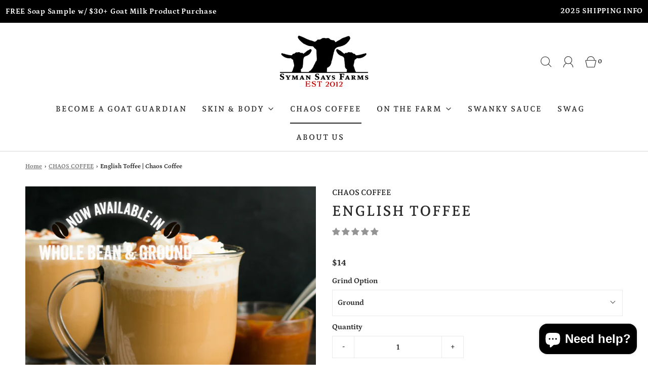

--- FILE ---
content_type: text/html; charset=utf-8
request_url: https://accounts.google.com/o/oauth2/postmessageRelay?parent=https%3A%2F%2Fsymansaysfarms.com&jsh=m%3B%2F_%2Fscs%2Fabc-static%2F_%2Fjs%2Fk%3Dgapi.lb.en.2kN9-TZiXrM.O%2Fd%3D1%2Frs%3DAHpOoo_B4hu0FeWRuWHfxnZ3V0WubwN7Qw%2Fm%3D__features__
body_size: 161
content:
<!DOCTYPE html><html><head><title></title><meta http-equiv="content-type" content="text/html; charset=utf-8"><meta http-equiv="X-UA-Compatible" content="IE=edge"><meta name="viewport" content="width=device-width, initial-scale=1, minimum-scale=1, maximum-scale=1, user-scalable=0"><script src='https://ssl.gstatic.com/accounts/o/2580342461-postmessagerelay.js' nonce="0OmUt5MA_lX8vcLRI-_VuA"></script></head><body><script type="text/javascript" src="https://apis.google.com/js/rpc:shindig_random.js?onload=init" nonce="0OmUt5MA_lX8vcLRI-_VuA"></script></body></html>

--- FILE ---
content_type: text/javascript; charset=utf-8
request_url: https://symansaysfarms.com/products/swanky-sauce-mild-12oz.js
body_size: 1411
content:
{"id":513435729982,"title":"MILD | Swanky Sauce 12oz","handle":"swanky-sauce-mild-12oz","description":"\u003cp data-start=\"155\" data-end=\"244\" class=\"\"\u003e\u003cem data-start=\"218\" data-end=\"244\"\u003eSame Swank. Milder Tank.\u003c\/em\u003e\u003c\/p\u003e\n\u003cp data-start=\"246\" data-end=\"497\" class=\"\"\u003eMeet \u003cstrong data-start=\"251\" data-end=\"272\"\u003eSwanky Sauce Mild\u003c\/strong\u003e—the gentler sibling of our original HOT Swanky Sauce. This all-natural BBQ\/hot sauce hybrid delivers the same rich, sweet, smoky flavor that made Swanky Sauce a national award-winner, but with a more laid-back level of heat.\u003c\/p\u003e\n\u003cp data-start=\"499\" data-end=\"771\" class=\"\"\u003eCrafted for flavor lovers who crave bold taste without the burn, this mellow blend is perfect on everything from grilled chicken and pulled pork to scrambled eggs, mac \u0026amp; cheese, and deli sandwiches. It’s your everyday go-to when you want all the Swank with a softer touch.\u003c\/p\u003e\n\u003cp data-start=\"773\" data-end=\"885\" class=\"\"\u003e🔥 \u003cstrong data-start=\"776\" data-end=\"830\"\u003eBold BBQ flavor. Seriously versatile.\u003c\/strong\u003e\u003cbr data-start=\"830\" data-end=\"833\"\u003e🍯 \u003cem data-start=\"836\" data-end=\"885\"\u003eA sweet, savory classic—now with a milder mood.\u003c\/em\u003e\u003c\/p\u003e\n\u003cp data-start=\"887\" data-end=\"925\" class=\"\"\u003e\u003cstrong data-start=\"887\" data-end=\"925\"\u003eBig taste. Easy heat. 100% Swanky.\u003c\/strong\u003e\u003c\/p\u003e\n\u003ch2\u003e\u003cstrong\u003eIngredients:\u003c\/strong\u003e\u003c\/h2\u003e\n\u003cp\u003eTomato Concentrate, Water, Chipotle Peppers, Tomatoes, Honey, Dark Brown Sugar, White Onion, Vinegar, Molasses, Garlic, Mustard (Mustard Seed, Salt Turmeric, Paprika), Onion Powder, Salt, Smoked Habanero Peppers and Natural Spices\u003c\/p\u003e","published_at":"2018-02-20T22:17:26-05:00","created_at":"2018-02-20T22:26:47-05:00","vendor":"Caprine Creations llc","type":"Swanky Sauce","tags":["Swanky Sauce"],"price":900,"price_min":900,"price_max":900,"available":true,"price_varies":false,"compare_at_price":900,"compare_at_price_min":900,"compare_at_price_max":900,"compare_at_price_varies":false,"variants":[{"id":6842446348350,"title":"Default Title","option1":"Default Title","option2":null,"option3":null,"sku":"MILD","requires_shipping":true,"taxable":false,"featured_image":null,"available":true,"name":"MILD | Swanky Sauce 12oz","public_title":null,"options":["Default Title"],"price":900,"weight":340,"compare_at_price":900,"inventory_management":"shopify","barcode":"MILD","requires_selling_plan":false,"selling_plan_allocations":[{"price_adjustments":[{"position":1,"price":810}],"price":810,"compare_at_price":900,"per_delivery_price":810,"selling_plan_id":6406373682,"selling_plan_group_id":"475f5dc8b527cf716455221ab573927699afdc1a"},{"price_adjustments":[{"position":1,"price":810}],"price":810,"compare_at_price":900,"per_delivery_price":810,"selling_plan_id":6407618866,"selling_plan_group_id":"92d3afba47749109adc56814382d2889099c8586"},{"price_adjustments":[{"position":1,"price":810}],"price":810,"compare_at_price":900,"per_delivery_price":810,"selling_plan_id":6407586098,"selling_plan_group_id":"474593ff5c32ad9fafdd3788e40285705ca03033"},{"price_adjustments":[{"position":1,"price":810}],"price":810,"compare_at_price":900,"per_delivery_price":810,"selling_plan_id":6406471986,"selling_plan_group_id":"7315d203d87317e21b5a531fb977d27c28747077"},{"price_adjustments":[{"position":1,"price":810}],"price":810,"compare_at_price":900,"per_delivery_price":810,"selling_plan_id":6405980466,"selling_plan_group_id":"fe2d505b2b283a38294c2d7b4e202714bb0a8fe0"}]}],"images":["\/\/cdn.shopify.com\/s\/files\/1\/0002\/0584\/8638\/files\/MILD.jpg?v=1762525769","\/\/cdn.shopify.com\/s\/files\/1\/0002\/0584\/8638\/products\/IMG20180729170626.jpg?v=1747671580"],"featured_image":"\/\/cdn.shopify.com\/s\/files\/1\/0002\/0584\/8638\/files\/MILD.jpg?v=1762525769","options":[{"name":"Title","position":1,"values":["Default Title"]}],"url":"\/products\/swanky-sauce-mild-12oz","media":[{"alt":null,"id":41510256771378,"position":1,"preview_image":{"aspect_ratio":1.0,"height":1938,"width":1938,"src":"https:\/\/cdn.shopify.com\/s\/files\/1\/0002\/0584\/8638\/files\/MILD.jpg?v=1762525769"},"aspect_ratio":1.0,"height":1938,"media_type":"image","src":"https:\/\/cdn.shopify.com\/s\/files\/1\/0002\/0584\/8638\/files\/MILD.jpg?v=1762525769","width":1938},{"alt":null,"id":984535203902,"position":2,"preview_image":{"aspect_ratio":1.333,"height":3036,"width":4048,"src":"https:\/\/cdn.shopify.com\/s\/files\/1\/0002\/0584\/8638\/products\/IMG20180729170626.jpg?v=1747671580"},"aspect_ratio":1.333,"height":3036,"media_type":"image","src":"https:\/\/cdn.shopify.com\/s\/files\/1\/0002\/0584\/8638\/products\/IMG20180729170626.jpg?v=1747671580","width":4048}],"requires_selling_plan":false,"selling_plan_groups":[{"id":"475f5dc8b527cf716455221ab573927699afdc1a","name":"Delivery every 1 month","options":[{"name":"Recharge Plan ID","position":1,"values":["1802656"]},{"name":"Order Frequency and Unit","position":2,"values":["1-month"]}],"selling_plans":[{"id":6406373682,"name":"Delivery every 1 month","description":null,"options":[{"name":"Recharge Plan ID","position":1,"value":"1802656"},{"name":"Order Frequency and Unit","position":2,"value":"1-month"}],"recurring_deliveries":true,"price_adjustments":[{"order_count":null,"position":1,"value_type":"percentage","value":10}]}],"app_id":"294517"},{"id":"92d3afba47749109adc56814382d2889099c8586","name":"Delivery every 2 months","options":[{"name":"Recharge Plan ID","position":1,"values":["1802660"]},{"name":"Order Frequency and Unit","position":2,"values":["2-month"]}],"selling_plans":[{"id":6407618866,"name":"Delivery every 2 months","description":null,"options":[{"name":"Recharge Plan ID","position":1,"value":"1802660"},{"name":"Order Frequency and Unit","position":2,"value":"2-month"}],"recurring_deliveries":true,"price_adjustments":[{"order_count":null,"position":1,"value_type":"percentage","value":10}]}],"app_id":"294517"},{"id":"474593ff5c32ad9fafdd3788e40285705ca03033","name":"Delivery every 3 months","options":[{"name":"Recharge Plan ID","position":1,"values":["1802663"]},{"name":"Order Frequency and Unit","position":2,"values":["3-month"]}],"selling_plans":[{"id":6407586098,"name":"Delivery every 3 months","description":null,"options":[{"name":"Recharge Plan ID","position":1,"value":"1802663"},{"name":"Order Frequency and Unit","position":2,"value":"3-month"}],"recurring_deliveries":true,"price_adjustments":[{"order_count":null,"position":1,"value_type":"percentage","value":10}]}],"app_id":"294517"},{"id":"7315d203d87317e21b5a531fb977d27c28747077","name":"Delivery every 4 months","options":[{"name":"Recharge Plan ID","position":1,"values":["12858002"]},{"name":"Order Frequency and Unit","position":2,"values":["4-month"]}],"selling_plans":[{"id":6406471986,"name":"Delivery every 4 months","description":null,"options":[{"name":"Recharge Plan ID","position":1,"value":"12858002"},{"name":"Order Frequency and Unit","position":2,"value":"4-month"}],"recurring_deliveries":true,"price_adjustments":[{"order_count":null,"position":1,"value_type":"percentage","value":10}]}],"app_id":"294517"},{"id":"fe2d505b2b283a38294c2d7b4e202714bb0a8fe0","name":"Delivery every 6 months","options":[{"name":"Recharge Plan ID","position":1,"values":["1802666"]},{"name":"Order Frequency and Unit","position":2,"values":["6-month"]}],"selling_plans":[{"id":6405980466,"name":"Delivery every 6 months","description":null,"options":[{"name":"Recharge Plan ID","position":1,"value":"1802666"},{"name":"Order Frequency and Unit","position":2,"value":"6-month"}],"recurring_deliveries":true,"price_adjustments":[{"order_count":null,"position":1,"value_type":"percentage","value":10}]}],"app_id":"294517"}]}

--- FILE ---
content_type: text/javascript
request_url: https://symansaysfarms.com/cdn/shop/t/125/assets/component-complementary-products.js?v=7524550420563621151696248734
body_size: 40214
content:
(()=>{"use strict";var __webpack_require__={};__webpack_require__.d=(exports,definition)=>{for(var key in definition)__webpack_require__.o(definition,key)&&!__webpack_require__.o(exports,key)&&Object.defineProperty(exports,key,{enumerable:!0,get:definition[key]})},__webpack_require__.o=(obj,prop2)=>Object.prototype.hasOwnProperty.call(obj,prop2),__webpack_require__.r=exports=>{typeof Symbol<"u"&&Symbol.toStringTag&&Object.defineProperty(exports,Symbol.toStringTag,{value:"Module"}),Object.defineProperty(exports,"__esModule",{value:!0})};var __webpack_exports__={},swiper_esm_bundle_namespaceObject={};__webpack_require__.r(swiper_esm_bundle_namespaceObject),__webpack_require__.d(swiper_esm_bundle_namespaceObject,{Z:()=>swiper_esm_bundle});function isObject(obj){return obj!==null&&typeof obj=="object"&&"constructor"in obj&&obj.constructor===Object}function extend(target,src){target===void 0&&(target={}),src===void 0&&(src={}),Object.keys(src).forEach(function(key){typeof target[key]>"u"?target[key]=src[key]:isObject(src[key])&&isObject(target[key])&&Object.keys(src[key]).length>0&&extend(target[key],src[key])})}var doc=typeof document<"u"?document:{},ssrDocument={body:{},addEventListener:function(){},removeEventListener:function(){},activeElement:{blur:function(){},nodeName:""},querySelector:function(){return null},querySelectorAll:function(){return[]},getElementById:function(){return null},createEvent:function(){return{initEvent:function(){}}},createElement:function(){return{children:[],childNodes:[],style:{},setAttribute:function(){},getElementsByTagName:function(){return[]}}},createElementNS:function(){return{}},importNode:function(){return null},location:{hash:"",host:"",hostname:"",href:"",origin:"",pathname:"",protocol:"",search:""}};extend(doc,ssrDocument);var win=typeof window<"u"?window:{},ssrWindow={document:ssrDocument,navigator:{userAgent:""},location:{hash:"",host:"",hostname:"",href:"",origin:"",pathname:"",protocol:"",search:""},history:{replaceState:function(){},pushState:function(){},go:function(){},back:function(){}},CustomEvent:function(){return this},addEventListener:function(){},removeEventListener:function(){},getComputedStyle:function(){return{getPropertyValue:function(){return""}}},Image:function(){},Date:function(){},screen:{},setTimeout:function(){},clearTimeout:function(){},matchMedia:function(){return{}}};extend(win,ssrWindow);class Dom7{constructor(arr){const self=this;for(let i=0;i<arr.length;i+=1)self[i]=arr[i];return self.length=arr.length,this}}function $(selector,context){const arr=[];let i=0;if(selector&&!context&&selector instanceof Dom7)return selector;if(selector){if(typeof selector=="string"){let els,tempParent;const html2=selector.trim();if(html2.indexOf("<")>=0&&html2.indexOf(">")>=0){let toCreate="div";for(html2.indexOf("<li")===0&&(toCreate="ul"),html2.indexOf("<tr")===0&&(toCreate="tbody"),(html2.indexOf("<td")===0||html2.indexOf("<th")===0)&&(toCreate="tr"),html2.indexOf("<tbody")===0&&(toCreate="table"),html2.indexOf("<option")===0&&(toCreate="select"),tempParent=doc.createElement(toCreate),tempParent.innerHTML=html2,i=0;i<tempParent.childNodes.length;i+=1)arr.push(tempParent.childNodes[i])}else for(!context&&selector[0]==="#"&&!selector.match(/[ .<>:~]/)?els=[doc.getElementById(selector.trim().split("#")[1])]:els=(context||doc).querySelectorAll(selector.trim()),i=0;i<els.length;i+=1)els[i]&&arr.push(els[i])}else if(selector.nodeType||selector===win||selector===doc)arr.push(selector);else if(selector.length>0&&selector[0].nodeType)for(i=0;i<selector.length;i+=1)arr.push(selector[i])}return new Dom7(arr)}$.fn=Dom7.prototype,$.Class=Dom7,$.Dom7=Dom7;function unique(arr){const uniqueArray=[];for(let i=0;i<arr.length;i+=1)uniqueArray.indexOf(arr[i])===-1&&uniqueArray.push(arr[i]);return uniqueArray}function toCamelCase(string){return string.toLowerCase().replace(/-(.)/g,(match,group1)=>group1.toUpperCase())}function requestAnimationFrame(callback){return window.requestAnimationFrame?window.requestAnimationFrame(callback):window.webkitRequestAnimationFrame?window.webkitRequestAnimationFrame(callback):window.setTimeout(callback,1e3/60)}function cancelAnimationFrame(id){return window.cancelAnimationFrame?window.cancelAnimationFrame(id):window.webkitCancelAnimationFrame?window.webkitCancelAnimationFrame(id):window.clearTimeout(id)}function addClass(className){if(typeof className>"u")return this;const classes2=className.split(" ");for(let i=0;i<classes2.length;i+=1)for(let j=0;j<this.length;j+=1)typeof this[j]<"u"&&typeof this[j].classList<"u"&&this[j].classList.add(classes2[i]);return this}function removeClass(className){const classes2=className.split(" ");for(let i=0;i<classes2.length;i+=1)for(let j=0;j<this.length;j+=1)typeof this[j]<"u"&&typeof this[j].classList<"u"&&this[j].classList.remove(classes2[i]);return this}function hasClass(className){return this[0]?this[0].classList.contains(className):!1}function toggleClass(className){const classes2=className.split(" ");for(let i=0;i<classes2.length;i+=1)for(let j=0;j<this.length;j+=1)typeof this[j]<"u"&&typeof this[j].classList<"u"&&this[j].classList.toggle(classes2[i]);return this}function attr(attrs,value){if(arguments.length===1&&typeof attrs=="string")return this[0]?this[0].getAttribute(attrs):void 0;for(let i=0;i<this.length;i+=1)if(arguments.length===2)this[i].setAttribute(attrs,value);else for(const attrName in attrs)this[i][attrName]=attrs[attrName],this[i].setAttribute(attrName,attrs[attrName]);return this}function removeAttr(attr2){for(let i=0;i<this.length;i+=1)this[i].removeAttribute(attr2);return this}function prop(props,value){if(arguments.length===1&&typeof props=="string"){if(this[0])return this[0][props]}else{for(let i=0;i<this.length;i+=1)if(arguments.length===2)this[i][props]=value;else for(const propName in props)this[i][propName]=props[propName];return this}}function data(key,value){let el;if(typeof value>"u"){if(el=this[0],el){if(el.dom7ElementDataStorage&&key in el.dom7ElementDataStorage)return el.dom7ElementDataStorage[key];const dataKey=el.getAttribute(`data-${key}`);return dataKey||void 0}return}for(let i=0;i<this.length;i+=1)el=this[i],el.dom7ElementDataStorage||(el.dom7ElementDataStorage={}),el.dom7ElementDataStorage[key]=value;return this}function removeData(key){for(let i=0;i<this.length;i+=1){const el=this[i];el.dom7ElementDataStorage&&el.dom7ElementDataStorage[key]&&(el.dom7ElementDataStorage[key]=null,delete el.dom7ElementDataStorage[key])}}function dataset(){const el=this[0];if(!el)return;const dataset2={};if(el.dataset)for(const dataKey in el.dataset)dataset2[dataKey]=el.dataset[dataKey];else for(let i=0;i<el.attributes.length;i+=1){const attr2=el.attributes[i];attr2.name.indexOf("data-")>=0&&(dataset2[toCamelCase(attr2.name.split("data-")[1])]=attr2.value)}for(const key in dataset2)dataset2[key]==="false"?dataset2[key]=!1:dataset2[key]==="true"?dataset2[key]=!0:parseFloat(dataset2[key])===dataset2[key]*1&&(dataset2[key]*=1);return dataset2}function val(value){const dom=this;if(typeof value>"u"){if(dom[0]){if(dom[0].multiple&&dom[0].nodeName.toLowerCase()==="select"){const values=[];for(let i=0;i<dom[0].selectedOptions.length;i+=1)values.push(dom[0].selectedOptions[i].value);return values}return dom[0].value}return}for(let i=0;i<dom.length;i+=1){const el=dom[i];if(Array.isArray(value)&&el.multiple&&el.nodeName.toLowerCase()==="select")for(let j=0;j<el.options.length;j+=1)el.options[j].selected=value.indexOf(el.options[j].value)>=0;else el.value=value}return dom}function transform(transform2){for(let i=0;i<this.length;i+=1){const elStyle=this[i].style;elStyle.webkitTransform=transform2,elStyle.transform=transform2}return this}function transition(duration){typeof duration!="string"&&(duration=`${duration}ms`);for(let i=0;i<this.length;i+=1){const elStyle=this[i].style;elStyle.webkitTransitionDuration=duration,elStyle.transitionDuration=duration}return this}function on(...args){let[eventType,targetSelector,listener,capture]=args;typeof args[1]=="function"&&([eventType,listener,capture]=args,targetSelector=void 0),capture||(capture=!1);function handleLiveEvent(e){const target=e.target;if(!target)return;const eventData=e.target.dom7EventData||[];if(eventData.indexOf(e)<0&&eventData.unshift(e),$(target).is(targetSelector))listener.apply(target,eventData);else{const parents2=$(target).parents();for(let k=0;k<parents2.length;k+=1)$(parents2[k]).is(targetSelector)&&listener.apply(parents2[k],eventData)}}function handleEvent(e){const eventData=e&&e.target?e.target.dom7EventData||[]:[];eventData.indexOf(e)<0&&eventData.unshift(e),listener.apply(this,eventData)}const events2=eventType.split(" ");let j;for(let i=0;i<this.length;i+=1){const el=this[i];if(targetSelector)for(j=0;j<events2.length;j+=1){const event=events2[j];el.dom7LiveListeners||(el.dom7LiveListeners={}),el.dom7LiveListeners[event]||(el.dom7LiveListeners[event]=[]),el.dom7LiveListeners[event].push({listener,proxyListener:handleLiveEvent}),el.addEventListener(event,handleLiveEvent,capture)}else for(j=0;j<events2.length;j+=1){const event=events2[j];el.dom7Listeners||(el.dom7Listeners={}),el.dom7Listeners[event]||(el.dom7Listeners[event]=[]),el.dom7Listeners[event].push({listener,proxyListener:handleEvent}),el.addEventListener(event,handleEvent,capture)}}return this}function off(...args){let[eventType,targetSelector,listener,capture]=args;typeof args[1]=="function"&&([eventType,listener,capture]=args,targetSelector=void 0),capture||(capture=!1);const events2=eventType.split(" ");for(let i=0;i<events2.length;i+=1){const event=events2[i];for(let j=0;j<this.length;j+=1){const el=this[j];let handlers;if(!targetSelector&&el.dom7Listeners?handlers=el.dom7Listeners[event]:targetSelector&&el.dom7LiveListeners&&(handlers=el.dom7LiveListeners[event]),handlers&&handlers.length)for(let k=handlers.length-1;k>=0;k-=1){const handler=handlers[k];listener&&handler.listener===listener||listener&&handler.listener&&handler.listener.dom7proxy&&handler.listener.dom7proxy===listener?(el.removeEventListener(event,handler.proxyListener,capture),handlers.splice(k,1)):listener||(el.removeEventListener(event,handler.proxyListener,capture),handlers.splice(k,1))}}}return this}function once(...args){const dom=this;let[eventName,targetSelector,listener,capture]=args;typeof args[1]=="function"&&([eventName,listener,capture]=args,targetSelector=void 0);function onceHandler(...eventArgs){listener.apply(this,eventArgs),dom.off(eventName,targetSelector,onceHandler,capture),onceHandler.dom7proxy&&delete onceHandler.dom7proxy}return onceHandler.dom7proxy=listener,dom.on(eventName,targetSelector,onceHandler,capture)}function trigger(...args){const events2=args[0].split(" "),eventData=args[1];for(let i=0;i<events2.length;i+=1){const event=events2[i];for(let j=0;j<this.length;j+=1){const el=this[j];let evt;try{evt=new win.CustomEvent(event,{detail:eventData,bubbles:!0,cancelable:!0})}catch{evt=doc.createEvent("Event"),evt.initEvent(event,!0,!0),evt.detail=eventData}el.dom7EventData=args.filter((data2,dataIndex)=>dataIndex>0),el.dispatchEvent(evt),el.dom7EventData=[],delete el.dom7EventData}}return this}function transitionEnd(callback){const events2=["webkitTransitionEnd","transitionend"],dom=this;let i;function fireCallBack(e){if(e.target===this)for(callback.call(this,e),i=0;i<events2.length;i+=1)dom.off(events2[i],fireCallBack)}if(callback)for(i=0;i<events2.length;i+=1)dom.on(events2[i],fireCallBack);return this}function animationEnd(callback){const events2=["webkitAnimationEnd","animationend"],dom=this;let i;function fireCallBack(e){if(e.target===this)for(callback.call(this,e),i=0;i<events2.length;i+=1)dom.off(events2[i],fireCallBack)}if(callback)for(i=0;i<events2.length;i+=1)dom.on(events2[i],fireCallBack);return this}function width(){return this[0]===window?window.innerWidth:this.length>0?parseFloat(this.css("width")):null}function dom7_modular_outerWidth(includeMargins){if(this.length>0){if(includeMargins){const styles2=this.styles();return this[0].offsetWidth+parseFloat(styles2.getPropertyValue("margin-right"))+parseFloat(styles2.getPropertyValue("margin-left"))}return this[0].offsetWidth}return null}function height(){return this[0]===window?window.innerHeight:this.length>0?parseFloat(this.css("height")):null}function dom7_modular_outerHeight(includeMargins){if(this.length>0){if(includeMargins){const styles2=this.styles();return this[0].offsetHeight+parseFloat(styles2.getPropertyValue("margin-top"))+parseFloat(styles2.getPropertyValue("margin-bottom"))}return this[0].offsetHeight}return null}function offset(){if(this.length>0){const el=this[0],box=el.getBoundingClientRect(),body=doc.body,clientTop=el.clientTop||body.clientTop||0,clientLeft=el.clientLeft||body.clientLeft||0,scrollTop2=el===win?win.scrollY:el.scrollTop,scrollLeft2=el===win?win.scrollX:el.scrollLeft;return{top:box.top+scrollTop2-clientTop,left:box.left+scrollLeft2-clientLeft}}return null}function hide(){for(let i=0;i<this.length;i+=1)this[i].style.display="none";return this}function show(){for(let i=0;i<this.length;i+=1){const el=this[i];el.style.display==="none"&&(el.style.display=""),window.getComputedStyle(el,null).getPropertyValue("display")==="none"&&(el.style.display="block")}return this}function styles(){return this[0]?win.getComputedStyle(this[0],null):{}}function css(props,value){let i;if(arguments.length===1)if(typeof props=="string"){if(this[0])return win.getComputedStyle(this[0],null).getPropertyValue(props)}else{for(i=0;i<this.length;i+=1)for(let prop2 in props)this[i].style[prop2]=props[prop2];return this}if(arguments.length===2&&typeof props=="string"){for(i=0;i<this.length;i+=1)this[i].style[props]=value;return this}return this}function toArray(){const arr=[];for(let i=0;i<this.length;i+=1)arr.push(this[i]);return arr}function each(callback){if(!callback)return this;for(let i=0;i<this.length;i+=1)if(callback.call(this[i],i,this[i])===!1)return this;return this}function forEach(callback){if(!callback)return this;for(let i=0;i<this.length;i+=1)if(callback.call(this[i],this[i],i)===!1)return this;return this}function filter(callback){const matchedItems=[],dom=this;for(let i=0;i<dom.length;i+=1)callback.call(dom[i],i,dom[i])&&matchedItems.push(dom[i]);return new Dom7(matchedItems)}function map(callback){const modifiedItems=[],dom=this;for(let i=0;i<dom.length;i+=1)modifiedItems.push(callback.call(dom[i],i,dom[i]));return new Dom7(modifiedItems)}function html(html2){if(typeof html2>"u")return this[0]?this[0].innerHTML:void 0;for(let i=0;i<this.length;i+=1)this[i].innerHTML=html2;return this}function dom7_modular_text(text){if(typeof text>"u")return this[0]?this[0].textContent.trim():null;for(let i=0;i<this.length;i+=1)this[i].textContent=text;return this}function is(selector){const el=this[0];let compareWith,i;if(!el||typeof selector>"u")return!1;if(typeof selector=="string"){if(el.matches)return el.matches(selector);if(el.webkitMatchesSelector)return el.webkitMatchesSelector(selector);if(el.msMatchesSelector)return el.msMatchesSelector(selector);for(compareWith=$(selector),i=0;i<compareWith.length;i+=1)if(compareWith[i]===el)return!0;return!1}else{if(selector===doc)return el===doc;if(selector===win)return el===win}if(selector.nodeType||selector instanceof Dom7){for(compareWith=selector.nodeType?[selector]:selector,i=0;i<compareWith.length;i+=1)if(compareWith[i]===el)return!0;return!1}return!1}function indexOf(el){for(let i=0;i<this.length;i+=1)if(this[i]===el)return i;return-1}function index(){let child=this[0],i;if(child){for(i=0;(child=child.previousSibling)!==null;)child.nodeType===1&&(i+=1);return i}}function eq(index2){if(typeof index2>"u")return this;const length=this.length;let returnIndex;return index2>length-1?new Dom7([]):index2<0?(returnIndex=length+index2,returnIndex<0?new Dom7([]):new Dom7([this[returnIndex]])):new Dom7([this[index2]])}function append(...args){let newChild;for(let k=0;k<args.length;k+=1){newChild=args[k];for(let i=0;i<this.length;i+=1)if(typeof newChild=="string"){const tempDiv=doc.createElement("div");for(tempDiv.innerHTML=newChild;tempDiv.firstChild;)this[i].appendChild(tempDiv.firstChild)}else if(newChild instanceof Dom7)for(let j=0;j<newChild.length;j+=1)this[i].appendChild(newChild[j]);else this[i].appendChild(newChild)}return this}function appendTo(parent){return $(parent).append(this),this}function prepend(newChild){let i,j;for(i=0;i<this.length;i+=1)if(typeof newChild=="string"){const tempDiv=doc.createElement("div");for(tempDiv.innerHTML=newChild,j=tempDiv.childNodes.length-1;j>=0;j-=1)this[i].insertBefore(tempDiv.childNodes[j],this[i].childNodes[0])}else if(newChild instanceof Dom7)for(j=0;j<newChild.length;j+=1)this[i].insertBefore(newChild[j],this[i].childNodes[0]);else this[i].insertBefore(newChild,this[i].childNodes[0]);return this}function prependTo(parent){return $(parent).prepend(this),this}function insertBefore(selector){const before=$(selector);for(let i=0;i<this.length;i+=1)if(before.length===1)before[0].parentNode.insertBefore(this[i],before[0]);else if(before.length>1)for(let j=0;j<before.length;j+=1)before[j].parentNode.insertBefore(this[i].cloneNode(!0),before[j])}function insertAfter(selector){const after=$(selector);for(let i=0;i<this.length;i+=1)if(after.length===1)after[0].parentNode.insertBefore(this[i],after[0].nextSibling);else if(after.length>1)for(let j=0;j<after.length;j+=1)after[j].parentNode.insertBefore(this[i].cloneNode(!0),after[j].nextSibling)}function next(selector){return this.length>0?selector?this[0].nextElementSibling&&$(this[0].nextElementSibling).is(selector)?new Dom7([this[0].nextElementSibling]):new Dom7([]):this[0].nextElementSibling?new Dom7([this[0].nextElementSibling]):new Dom7([]):new Dom7([])}function nextAll(selector){const nextEls=[];let el=this[0];if(!el)return new Dom7([]);for(;el.nextElementSibling;){const next2=el.nextElementSibling;selector?$(next2).is(selector)&&nextEls.push(next2):nextEls.push(next2),el=next2}return new Dom7(nextEls)}function prev(selector){if(this.length>0){const el=this[0];return selector?el.previousElementSibling&&$(el.previousElementSibling).is(selector)?new Dom7([el.previousElementSibling]):new Dom7([]):el.previousElementSibling?new Dom7([el.previousElementSibling]):new Dom7([])}return new Dom7([])}function prevAll(selector){const prevEls=[];let el=this[0];if(!el)return new Dom7([]);for(;el.previousElementSibling;){const prev2=el.previousElementSibling;selector?$(prev2).is(selector)&&prevEls.push(prev2):prevEls.push(prev2),el=prev2}return new Dom7(prevEls)}function siblings(selector){return this.nextAll(selector).add(this.prevAll(selector))}function dom7_modular_parent(selector){const parents2=[];for(let i=0;i<this.length;i+=1)this[i].parentNode!==null&&(selector?$(this[i].parentNode).is(selector)&&parents2.push(this[i].parentNode):parents2.push(this[i].parentNode));return $(unique(parents2))}function parents(selector){const parents2=[];for(let i=0;i<this.length;i+=1){let parent=this[i].parentNode;for(;parent;)selector?$(parent).is(selector)&&parents2.push(parent):parents2.push(parent),parent=parent.parentNode}return $(unique(parents2))}function closest(selector){let closest2=this;return typeof selector>"u"?new Dom7([]):(closest2.is(selector)||(closest2=closest2.parents(selector).eq(0)),closest2)}function find(selector){const foundElements=[];for(let i=0;i<this.length;i+=1){const found=this[i].querySelectorAll(selector);for(let j=0;j<found.length;j+=1)foundElements.push(found[j])}return new Dom7(foundElements)}function children(selector){const children2=[];for(let i=0;i<this.length;i+=1){const childNodes=this[i].childNodes;for(let j=0;j<childNodes.length;j+=1)selector?childNodes[j].nodeType===1&&$(childNodes[j]).is(selector)&&children2.push(childNodes[j]):childNodes[j].nodeType===1&&children2.push(childNodes[j])}return new Dom7(unique(children2))}function remove(){for(let i=0;i<this.length;i+=1)this[i].parentNode&&this[i].parentNode.removeChild(this[i]);return this}function detach(){return this.remove()}function add(...args){const dom=this;let i,j;for(i=0;i<args.length;i+=1){const toAdd=$(args[i]);for(j=0;j<toAdd.length;j+=1)dom[dom.length]=toAdd[j],dom.length+=1}return dom}function empty(){for(let i=0;i<this.length;i+=1){const el=this[i];if(el.nodeType===1){for(let j=0;j<el.childNodes.length;j+=1)el.childNodes[j].parentNode&&el.childNodes[j].parentNode.removeChild(el.childNodes[j]);el.textContent=""}}return this}function scrollTo(...args){let[left,top,duration,easing,callback]=args;return args.length===4&&typeof easing=="function"&&(callback=easing,[left,top,duration,callback,easing]=args),typeof easing>"u"&&(easing="swing"),this.each(function(){const el=this;let currentTop,currentLeft,maxTop,maxLeft,newTop,newLeft,scrollTop2,scrollLeft2,animateTop=top>0||top===0,animateLeft=left>0||left===0;if(typeof easing>"u"&&(easing="swing"),animateTop&&(currentTop=el.scrollTop,duration||(el.scrollTop=top)),animateLeft&&(currentLeft=el.scrollLeft,duration||(el.scrollLeft=left)),!duration)return;animateTop&&(maxTop=el.scrollHeight-el.offsetHeight,newTop=Math.max(Math.min(top,maxTop),0)),animateLeft&&(maxLeft=el.scrollWidth-el.offsetWidth,newLeft=Math.max(Math.min(left,maxLeft),0));let startTime=null;animateTop&&newTop===currentTop&&(animateTop=!1),animateLeft&&newLeft===currentLeft&&(animateLeft=!1);function render(time=new Date().getTime()){startTime===null&&(startTime=time);const progress=Math.max(Math.min((time-startTime)/duration,1),0),easeProgress=easing==="linear"?progress:.5-Math.cos(progress*Math.PI)/2;let done;if(animateTop&&(scrollTop2=currentTop+easeProgress*(newTop-currentTop)),animateLeft&&(scrollLeft2=currentLeft+easeProgress*(newLeft-currentLeft)),animateTop&&newTop>currentTop&&scrollTop2>=newTop&&(el.scrollTop=newTop,done=!0),animateTop&&newTop<currentTop&&scrollTop2<=newTop&&(el.scrollTop=newTop,done=!0),animateLeft&&newLeft>currentLeft&&scrollLeft2>=newLeft&&(el.scrollLeft=newLeft,done=!0),animateLeft&&newLeft<currentLeft&&scrollLeft2<=newLeft&&(el.scrollLeft=newLeft,done=!0),done){callback&&callback();return}animateTop&&(el.scrollTop=scrollTop2),animateLeft&&(el.scrollLeft=scrollLeft2),requestAnimationFrame(render)}requestAnimationFrame(render)})}function scrollTop(...args){let[top,duration,easing,callback]=args;args.length===3&&typeof easing=="function"&&([top,duration,callback,easing]=args);const dom=this;return typeof top>"u"?dom.length>0?dom[0].scrollTop:null:dom.scrollTo(void 0,top,duration,easing,callback)}function scrollLeft(...args){let[left,duration,easing,callback]=args;args.length===3&&typeof easing=="function"&&([left,duration,callback,easing]=args);const dom=this;return typeof left>"u"?dom.length>0?dom[0].scrollLeft:null:dom.scrollTo(left,void 0,duration,easing,callback)}function animate(initialProps,initialParams){const els=this,a={props:Object.assign({},initialProps),params:Object.assign({duration:300,easing:"swing"},initialParams),elements:els,animating:!1,que:[],easingProgress(easing,progress){return easing==="swing"?.5-Math.cos(progress*Math.PI)/2:typeof easing=="function"?easing(progress):progress},stop(){a.frameId&&cancelAnimationFrame(a.frameId),a.animating=!1,a.elements.each((index2,el)=>{const element=el;delete element.dom7AnimateInstance}),a.que=[]},done(complete){if(a.animating=!1,a.elements.each((index2,el)=>{const element=el;delete element.dom7AnimateInstance}),complete&&complete(els),a.que.length>0){const que=a.que.shift();a.animate(que[0],que[1])}},animate(props,params){if(a.animating)return a.que.push([props,params]),a;const elements=[];a.elements.each((index2,el)=>{let initialFullValue,initialValue,unit,finalValue,finalFullValue;el.dom7AnimateInstance||(a.elements[index2].dom7AnimateInstance=a),elements[index2]={container:el},Object.keys(props).forEach(prop2=>{initialFullValue=window.getComputedStyle(el,null).getPropertyValue(prop2).replace(",","."),initialValue=parseFloat(initialFullValue),unit=initialFullValue.replace(initialValue,""),finalValue=parseFloat(props[prop2]),finalFullValue=props[prop2]+unit,elements[index2][prop2]={initialFullValue,initialValue,unit,finalValue,finalFullValue,currentValue:initialValue}})});let startTime=null,time,elementsDone=0,propsDone=0,done,began=!1;a.animating=!0;function render(){time=new Date().getTime();let progress,easeProgress;began||(began=!0,params.begin&&params.begin(els)),startTime===null&&(startTime=time),params.progress&&params.progress(els,Math.max(Math.min((time-startTime)/params.duration,1),0),startTime+params.duration-time<0?0:startTime+params.duration-time,startTime),elements.forEach(element=>{const el=element;done||el.done||Object.keys(props).forEach(prop2=>{if(done||el.done)return;progress=Math.max(Math.min((time-startTime)/params.duration,1),0),easeProgress=a.easingProgress(params.easing,progress);const{initialValue,finalValue,unit}=el[prop2];el[prop2].currentValue=initialValue+easeProgress*(finalValue-initialValue);const currentValue=el[prop2].currentValue;if((finalValue>initialValue&&currentValue>=finalValue||finalValue<initialValue&&currentValue<=finalValue)&&(el.container.style[prop2]=finalValue+unit,propsDone+=1,propsDone===Object.keys(props).length&&(el.done=!0,elementsDone+=1),elementsDone===elements.length&&(done=!0)),done){a.done(params.complete);return}el.container.style[prop2]=currentValue+unit})}),!done&&(a.frameId=requestAnimationFrame(render))}return a.frameId=requestAnimationFrame(render),a}};if(a.elements.length===0)return els;let animateInstance;for(let i=0;i<a.elements.length;i+=1)a.elements[i].dom7AnimateInstance?animateInstance=a.elements[i].dom7AnimateInstance:a.elements[i].dom7AnimateInstance=a;return animateInstance||(animateInstance=a),initialProps==="stop"?animateInstance.stop():animateInstance.animate(a.props,a.params),els}function stop(){const els=this;for(let i=0;i<els.length;i+=1)els[i].dom7AnimateInstance&&els[i].dom7AnimateInstance.stop()}const noTrigger="resize scroll".split(" ");function eventShortcut(name,...args){if(typeof args[0]>"u"){for(let i=0;i<this.length;i+=1)noTrigger.indexOf(name)<0&&(name in this[i]?this[i][name]():$(this[i]).trigger(name));return this}return this.on(name,...args)}function click(...args){return eventShortcut.bind(this)("click",...args)}function dom7_modular_blur(...args){return eventShortcut.bind(this)("blur",...args)}function dom7_modular_focus(...args){return eventShortcut.bind(this)("focus",...args)}function focusin(...args){return eventShortcut.bind(this)("focusin",...args)}function focusout(...args){return eventShortcut.bind(this)("focusout",...args)}function keyup(...args){return eventShortcut.bind(this)("keyup",...args)}function keydown(...args){return eventShortcut.bind(this)("keydown",...args)}function keypress(...args){return eventShortcut.bind(this)("keypress",...args)}function dom7_modular_submit(...args){return eventShortcut.bind(this)("submit",...args)}function change(...args){return eventShortcut.bind(this)("change",...args)}function mousedown(...args){return eventShortcut.bind(this)("mousedown",...args)}function mousemove(...args){return eventShortcut.bind(this)("mousemove",...args)}function mouseup(...args){return eventShortcut.bind(this)("mouseup",...args)}function mouseenter(...args){return eventShortcut.bind(this)("mouseenter",...args)}function mouseleave(...args){return eventShortcut.bind(this)("mouseleave",...args)}function mouseout(...args){return eventShortcut.bind(this)("mouseout",...args)}function mouseover(...args){return eventShortcut.bind(this)("mouseover",...args)}function touchstart(...args){return eventShortcut.bind(this)("touchstart",...args)}function touchend(...args){return eventShortcut.bind(this)("touchend",...args)}function touchmove(...args){return eventShortcut.bind(this)("touchmove",...args)}function resize(...args){return eventShortcut.bind(this)("resize",...args)}function dom7_modular_scroll(...args){return eventShortcut.bind(this)("scroll",...args)}const Methods={addClass,removeClass,hasClass,toggleClass,attr,removeAttr,data,transform,transition,on,off,trigger,transitionEnd,outerWidth:dom7_modular_outerWidth,outerHeight:dom7_modular_outerHeight,offset,css,each,html,text:dom7_modular_text,is,index,eq,append,prepend,next,nextAll,prev,prevAll,parent:dom7_modular_parent,parents,closest,find,children,filter,remove,add,styles};Object.keys(Methods).forEach(methodName=>{$.fn[methodName]=$.fn[methodName]||Methods[methodName]});const Utils={deleteProps(obj){const object=obj;Object.keys(object).forEach(key=>{try{object[key]=null}catch{}try{delete object[key]}catch{}})},nextTick(callback,delay=0){return setTimeout(callback,delay)},now(){return Date.now()},getTranslate(el,axis="x"){let matrix,curTransform,transformMatrix;const curStyle=win.getComputedStyle(el,null);return win.WebKitCSSMatrix?(curTransform=curStyle.transform||curStyle.webkitTransform,curTransform.split(",").length>6&&(curTransform=curTransform.split(", ").map(a=>a.replace(",",".")).join(", ")),transformMatrix=new win.WebKitCSSMatrix(curTransform==="none"?"":curTransform)):(transformMatrix=curStyle.MozTransform||curStyle.OTransform||curStyle.MsTransform||curStyle.msTransform||curStyle.transform||curStyle.getPropertyValue("transform").replace("translate(","matrix(1, 0, 0, 1,"),matrix=transformMatrix.toString().split(",")),axis==="x"&&(win.WebKitCSSMatrix?curTransform=transformMatrix.m41:matrix.length===16?curTransform=parseFloat(matrix[12]):curTransform=parseFloat(matrix[4])),axis==="y"&&(win.WebKitCSSMatrix?curTransform=transformMatrix.m42:matrix.length===16?curTransform=parseFloat(matrix[13]):curTransform=parseFloat(matrix[5])),curTransform||0},parseUrlQuery(url){const query={};let urlToParse=url||win.location.href,i,params,param,length;if(typeof urlToParse=="string"&&urlToParse.length)for(urlToParse=urlToParse.indexOf("?")>-1?urlToParse.replace(/\S*\?/,""):"",params=urlToParse.split("&").filter(paramsPart=>paramsPart!==""),length=params.length,i=0;i<length;i+=1)param=params[i].replace(/#\S+/g,"").split("="),query[decodeURIComponent(param[0])]=typeof param[1]>"u"?void 0:decodeURIComponent(param[1])||"";return query},isObject(o){return typeof o=="object"&&o!==null&&o.constructor&&o.constructor===Object},extend(...args){const to=Object(args[0]);for(let i=1;i<args.length;i+=1){const nextSource=args[i];if(nextSource!=null){const keysArray=Object.keys(Object(nextSource));for(let nextIndex=0,len=keysArray.length;nextIndex<len;nextIndex+=1){const nextKey=keysArray[nextIndex],desc=Object.getOwnPropertyDescriptor(nextSource,nextKey);desc!==void 0&&desc.enumerable&&(Utils.isObject(to[nextKey])&&Utils.isObject(nextSource[nextKey])?Utils.extend(to[nextKey],nextSource[nextKey]):!Utils.isObject(to[nextKey])&&Utils.isObject(nextSource[nextKey])?(to[nextKey]={},Utils.extend(to[nextKey],nextSource[nextKey])):to[nextKey]=nextSource[nextKey])}}}return to}},Support=function(){return{touch:!!("ontouchstart"in win||win.DocumentTouch&&doc instanceof win.DocumentTouch),pointerEvents:!!win.PointerEvent&&"maxTouchPoints"in win.navigator&&win.navigator.maxTouchPoints>=0,observer:function(){return"MutationObserver"in win||"WebkitMutationObserver"in win}(),passiveListener:function(){let supportsPassive=!1;try{const opts=Object.defineProperty({},"passive",{get(){supportsPassive=!0}});win.addEventListener("testPassiveListener",null,opts)}catch{}return supportsPassive}(),gestures:function(){return"ongesturestart"in win}()}}();class SwiperClass{constructor(params={}){const self=this;self.params=params,self.eventsListeners={},self.params&&self.params.on&&Object.keys(self.params.on).forEach(eventName=>{self.on(eventName,self.params.on[eventName])})}on(events2,handler,priority){const self=this;if(typeof handler!="function")return self;const method=priority?"unshift":"push";return events2.split(" ").forEach(event=>{self.eventsListeners[event]||(self.eventsListeners[event]=[]),self.eventsListeners[event][method](handler)}),self}once(events2,handler,priority){const self=this;if(typeof handler!="function")return self;function onceHandler(...args){self.off(events2,onceHandler),onceHandler.f7proxy&&delete onceHandler.f7proxy,handler.apply(self,args)}return onceHandler.f7proxy=handler,self.on(events2,onceHandler,priority)}off(events2,handler){const self=this;return self.eventsListeners&&events2.split(" ").forEach(event=>{typeof handler>"u"?self.eventsListeners[event]=[]:self.eventsListeners[event]&&self.eventsListeners[event].length&&self.eventsListeners[event].forEach((eventHandler,index2)=>{(eventHandler===handler||eventHandler.f7proxy&&eventHandler.f7proxy===handler)&&self.eventsListeners[event].splice(index2,1)})}),self}emit(...args){const self=this;if(!self.eventsListeners)return self;let events2,data2,context;return typeof args[0]=="string"||Array.isArray(args[0])?(events2=args[0],data2=args.slice(1,args.length),context=self):(events2=args[0].events,data2=args[0].data,context=args[0].context||self),(Array.isArray(events2)?events2:events2.split(" ")).forEach(event=>{if(self.eventsListeners&&self.eventsListeners[event]){const handlers=[];self.eventsListeners[event].forEach(eventHandler=>{handlers.push(eventHandler)}),handlers.forEach(eventHandler=>{eventHandler.apply(context,data2)})}}),self}useModulesParams(instanceParams){const instance=this;instance.modules&&Object.keys(instance.modules).forEach(moduleName=>{const module=instance.modules[moduleName];module.params&&Utils.extend(instanceParams,module.params)})}useModules(modulesParams={}){const instance=this;instance.modules&&Object.keys(instance.modules).forEach(moduleName=>{const module=instance.modules[moduleName],moduleParams=modulesParams[moduleName]||{};module.instance&&Object.keys(module.instance).forEach(modulePropName=>{const moduleProp=module.instance[modulePropName];typeof moduleProp=="function"?instance[modulePropName]=moduleProp.bind(instance):instance[modulePropName]=moduleProp}),module.on&&instance.on&&Object.keys(module.on).forEach(moduleEventName=>{instance.on(moduleEventName,module.on[moduleEventName])}),module.create&&module.create.bind(instance)(moduleParams)})}static set components(components2){const Class=this;Class.use&&Class.use(components2)}static installModule(module,...params){const Class=this;Class.prototype.modules||(Class.prototype.modules={});const name=module.name||`${Object.keys(Class.prototype.modules).length}_${Utils.now()}`;return Class.prototype.modules[name]=module,module.proto&&Object.keys(module.proto).forEach(key=>{Class.prototype[key]=module.proto[key]}),module.static&&Object.keys(module.static).forEach(key=>{Class[key]=module.static[key]}),module.install&&module.install.apply(Class,params),Class}static use(module,...params){const Class=this;return Array.isArray(module)?(module.forEach(m=>Class.installModule(m)),Class):Class.installModule(module,...params)}}function updateSize(){const swiper=this;let width2,height2;const $el=swiper.$el;typeof swiper.params.width<"u"?width2=swiper.params.width:width2=$el[0].clientWidth,typeof swiper.params.height<"u"?height2=swiper.params.height:height2=$el[0].clientHeight,!(width2===0&&swiper.isHorizontal()||height2===0&&swiper.isVertical())&&(width2=width2-parseInt($el.css("padding-left"),10)-parseInt($el.css("padding-right"),10),height2=height2-parseInt($el.css("padding-top"),10)-parseInt($el.css("padding-bottom"),10),Utils.extend(swiper,{width:width2,height:height2,size:swiper.isHorizontal()?width2:height2}))}function updateSlides(){const swiper=this,params=swiper.params,{$wrapperEl,size:swiperSize,rtlTranslate:rtl,wrongRTL}=swiper,isVirtual=swiper.virtual&&params.virtual.enabled,previousSlidesLength=isVirtual?swiper.virtual.slides.length:swiper.slides.length,slides=$wrapperEl.children(`.${swiper.params.slideClass}`),slidesLength=isVirtual?swiper.virtual.slides.length:slides.length;let snapGrid=[];const slidesGrid=[],slidesSizesGrid=[];function slidesForMargin(slideIndex){return params.cssMode?slideIndex!==slides.length-1:!0}let offsetBefore=params.slidesOffsetBefore;typeof offsetBefore=="function"&&(offsetBefore=params.slidesOffsetBefore.call(swiper));let offsetAfter=params.slidesOffsetAfter;typeof offsetAfter=="function"&&(offsetAfter=params.slidesOffsetAfter.call(swiper));const previousSnapGridLength=swiper.snapGrid.length,previousSlidesGridLength=swiper.snapGrid.length;let spaceBetween=params.spaceBetween,slidePosition=-offsetBefore,prevSlideSize=0,index2=0;if(typeof swiperSize>"u")return;typeof spaceBetween=="string"&&spaceBetween.indexOf("%")>=0&&(spaceBetween=parseFloat(spaceBetween.replace("%",""))/100*swiperSize),swiper.virtualSize=-spaceBetween,rtl?slides.css({marginLeft:"",marginTop:""}):slides.css({marginRight:"",marginBottom:""});let slidesNumberEvenToRows;params.slidesPerColumn>1&&(Math.floor(slidesLength/params.slidesPerColumn)===slidesLength/swiper.params.slidesPerColumn?slidesNumberEvenToRows=slidesLength:slidesNumberEvenToRows=Math.ceil(slidesLength/params.slidesPerColumn)*params.slidesPerColumn,params.slidesPerView!=="auto"&&params.slidesPerColumnFill==="row"&&(slidesNumberEvenToRows=Math.max(slidesNumberEvenToRows,params.slidesPerView*params.slidesPerColumn)));let slideSize;const slidesPerColumn=params.slidesPerColumn,slidesPerRow=slidesNumberEvenToRows/slidesPerColumn,numFullColumns=Math.floor(slidesLength/params.slidesPerColumn);for(let i=0;i<slidesLength;i+=1){slideSize=0;const slide2=slides.eq(i);if(params.slidesPerColumn>1){let newSlideOrderIndex,column,row;if(params.slidesPerColumnFill==="row"&&params.slidesPerGroup>1){const groupIndex=Math.floor(i/(params.slidesPerGroup*params.slidesPerColumn)),slideIndexInGroup=i-params.slidesPerColumn*params.slidesPerGroup*groupIndex,columnsInGroup=groupIndex===0?params.slidesPerGroup:Math.min(Math.ceil((slidesLength-groupIndex*slidesPerColumn*params.slidesPerGroup)/slidesPerColumn),params.slidesPerGroup);row=Math.floor(slideIndexInGroup/columnsInGroup),column=slideIndexInGroup-row*columnsInGroup+groupIndex*params.slidesPerGroup,newSlideOrderIndex=column+row*slidesNumberEvenToRows/slidesPerColumn,slide2.css({"-webkit-box-ordinal-group":newSlideOrderIndex,"-moz-box-ordinal-group":newSlideOrderIndex,"-ms-flex-order":newSlideOrderIndex,"-webkit-order":newSlideOrderIndex,order:newSlideOrderIndex})}else params.slidesPerColumnFill==="column"?(column=Math.floor(i/slidesPerColumn),row=i-column*slidesPerColumn,(column>numFullColumns||column===numFullColumns&&row===slidesPerColumn-1)&&(row+=1,row>=slidesPerColumn&&(row=0,column+=1))):(row=Math.floor(i/slidesPerRow),column=i-row*slidesPerRow);slide2.css(`margin-${swiper.isHorizontal()?"top":"left"}`,row!==0&&params.spaceBetween&&`${params.spaceBetween}px`)}if(slide2.css("display")!=="none"){if(params.slidesPerView==="auto"){const slideStyles=win.getComputedStyle(slide2[0],null),currentTransform=slide2[0].style.transform,currentWebKitTransform=slide2[0].style.webkitTransform;if(currentTransform&&(slide2[0].style.transform="none"),currentWebKitTransform&&(slide2[0].style.webkitTransform="none"),params.roundLengths)slideSize=swiper.isHorizontal()?slide2.outerWidth(!0):slide2.outerHeight(!0);else if(swiper.isHorizontal()){const width2=parseFloat(slideStyles.getPropertyValue("width")),paddingLeft=parseFloat(slideStyles.getPropertyValue("padding-left")),paddingRight=parseFloat(slideStyles.getPropertyValue("padding-right")),marginLeft=parseFloat(slideStyles.getPropertyValue("margin-left")),marginRight=parseFloat(slideStyles.getPropertyValue("margin-right")),boxSizing=slideStyles.getPropertyValue("box-sizing");boxSizing&&boxSizing==="border-box"?slideSize=width2+marginLeft+marginRight:slideSize=width2+paddingLeft+paddingRight+marginLeft+marginRight}else{const height2=parseFloat(slideStyles.getPropertyValue("height")),paddingTop=parseFloat(slideStyles.getPropertyValue("padding-top")),paddingBottom=parseFloat(slideStyles.getPropertyValue("padding-bottom")),marginTop=parseFloat(slideStyles.getPropertyValue("margin-top")),marginBottom=parseFloat(slideStyles.getPropertyValue("margin-bottom")),boxSizing=slideStyles.getPropertyValue("box-sizing");boxSizing&&boxSizing==="border-box"?slideSize=height2+marginTop+marginBottom:slideSize=height2+paddingTop+paddingBottom+marginTop+marginBottom}currentTransform&&(slide2[0].style.transform=currentTransform),currentWebKitTransform&&(slide2[0].style.webkitTransform=currentWebKitTransform),params.roundLengths&&(slideSize=Math.floor(slideSize))}else slideSize=(swiperSize-(params.slidesPerView-1)*spaceBetween)/params.slidesPerView,params.roundLengths&&(slideSize=Math.floor(slideSize)),slides[i]&&(swiper.isHorizontal()?slides[i].style.width=`${slideSize}px`:slides[i].style.height=`${slideSize}px`);slides[i]&&(slides[i].swiperSlideSize=slideSize),slidesSizesGrid.push(slideSize),params.centeredSlides?(slidePosition=slidePosition+slideSize/2+prevSlideSize/2+spaceBetween,prevSlideSize===0&&i!==0&&(slidePosition=slidePosition-swiperSize/2-spaceBetween),i===0&&(slidePosition=slidePosition-swiperSize/2-spaceBetween),Math.abs(slidePosition)<1/1e3&&(slidePosition=0),params.roundLengths&&(slidePosition=Math.floor(slidePosition)),index2%params.slidesPerGroup===0&&snapGrid.push(slidePosition),slidesGrid.push(slidePosition)):(params.roundLengths&&(slidePosition=Math.floor(slidePosition)),(index2-Math.min(swiper.params.slidesPerGroupSkip,index2))%swiper.params.slidesPerGroup===0&&snapGrid.push(slidePosition),slidesGrid.push(slidePosition),slidePosition=slidePosition+slideSize+spaceBetween),swiper.virtualSize+=slideSize+spaceBetween,prevSlideSize=slideSize,index2+=1}}swiper.virtualSize=Math.max(swiper.virtualSize,swiperSize)+offsetAfter;let newSlidesGrid;if(rtl&&wrongRTL&&(params.effect==="slide"||params.effect==="coverflow")&&$wrapperEl.css({width:`${swiper.virtualSize+params.spaceBetween}px`}),params.setWrapperSize&&(swiper.isHorizontal()?$wrapperEl.css({width:`${swiper.virtualSize+params.spaceBetween}px`}):$wrapperEl.css({height:`${swiper.virtualSize+params.spaceBetween}px`})),params.slidesPerColumn>1&&(swiper.virtualSize=(slideSize+params.spaceBetween)*slidesNumberEvenToRows,swiper.virtualSize=Math.ceil(swiper.virtualSize/params.slidesPerColumn)-params.spaceBetween,swiper.isHorizontal()?$wrapperEl.css({width:`${swiper.virtualSize+params.spaceBetween}px`}):$wrapperEl.css({height:`${swiper.virtualSize+params.spaceBetween}px`}),params.centeredSlides)){newSlidesGrid=[];for(let i=0;i<snapGrid.length;i+=1){let slidesGridItem=snapGrid[i];params.roundLengths&&(slidesGridItem=Math.floor(slidesGridItem)),snapGrid[i]<swiper.virtualSize+snapGrid[0]&&newSlidesGrid.push(slidesGridItem)}snapGrid=newSlidesGrid}if(!params.centeredSlides){newSlidesGrid=[];for(let i=0;i<snapGrid.length;i+=1){let slidesGridItem=snapGrid[i];params.roundLengths&&(slidesGridItem=Math.floor(slidesGridItem)),snapGrid[i]<=swiper.virtualSize-swiperSize&&newSlidesGrid.push(slidesGridItem)}snapGrid=newSlidesGrid,Math.floor(swiper.virtualSize-swiperSize)-Math.floor(snapGrid[snapGrid.length-1])>1&&snapGrid.push(swiper.virtualSize-swiperSize)}if(snapGrid.length===0&&(snapGrid=[0]),params.spaceBetween!==0&&(swiper.isHorizontal()?rtl?slides.filter(slidesForMargin).css({marginLeft:`${spaceBetween}px`}):slides.filter(slidesForMargin).css({marginRight:`${spaceBetween}px`}):slides.filter(slidesForMargin).css({marginBottom:`${spaceBetween}px`})),params.centeredSlides&&params.centeredSlidesBounds){let allSlidesSize=0;slidesSizesGrid.forEach(slideSizeValue=>{allSlidesSize+=slideSizeValue+(params.spaceBetween?params.spaceBetween:0)}),allSlidesSize-=params.spaceBetween;const maxSnap=allSlidesSize-swiperSize;snapGrid=snapGrid.map(snap=>snap<0?-offsetBefore:snap>maxSnap?maxSnap+offsetAfter:snap)}if(params.centerInsufficientSlides){let allSlidesSize=0;if(slidesSizesGrid.forEach(slideSizeValue=>{allSlidesSize+=slideSizeValue+(params.spaceBetween?params.spaceBetween:0)}),allSlidesSize-=params.spaceBetween,allSlidesSize<swiperSize){const allSlidesOffset=(swiperSize-allSlidesSize)/2;snapGrid.forEach((snap,snapIndex)=>{snapGrid[snapIndex]=snap-allSlidesOffset}),slidesGrid.forEach((snap,snapIndex)=>{slidesGrid[snapIndex]=snap+allSlidesOffset})}}Utils.extend(swiper,{slides,snapGrid,slidesGrid,slidesSizesGrid}),slidesLength!==previousSlidesLength&&swiper.emit("slidesLengthChange"),snapGrid.length!==previousSnapGridLength&&(swiper.params.watchOverflow&&swiper.checkOverflow(),swiper.emit("snapGridLengthChange")),slidesGrid.length!==previousSlidesGridLength&&swiper.emit("slidesGridLengthChange"),(params.watchSlidesProgress||params.watchSlidesVisibility)&&swiper.updateSlidesOffset()}function updateAutoHeight(speed){const swiper=this,activeSlides=[];let newHeight=0,i;if(typeof speed=="number"?swiper.setTransition(speed):speed===!0&&swiper.setTransition(swiper.params.speed),swiper.params.slidesPerView!=="auto"&&swiper.params.slidesPerView>1)if(swiper.params.centeredSlides)swiper.visibleSlides.each((index2,slide2)=>{activeSlides.push(slide2)});else for(i=0;i<Math.ceil(swiper.params.slidesPerView);i+=1){const index2=swiper.activeIndex+i;if(index2>swiper.slides.length)break;activeSlides.push(swiper.slides.eq(index2)[0])}else activeSlides.push(swiper.slides.eq(swiper.activeIndex)[0]);for(i=0;i<activeSlides.length;i+=1)if(typeof activeSlides[i]<"u"){const height2=activeSlides[i].offsetHeight;newHeight=height2>newHeight?height2:newHeight}newHeight&&swiper.$wrapperEl.css("height",`${newHeight}px`)}function updateSlidesOffset(){const swiper=this,slides=swiper.slides;for(let i=0;i<slides.length;i+=1)slides[i].swiperSlideOffset=swiper.isHorizontal()?slides[i].offsetLeft:slides[i].offsetTop}function updateSlidesProgress(translate2=this&&this.translate||0){const swiper=this,params=swiper.params,{slides,rtlTranslate:rtl}=swiper;if(slides.length===0)return;typeof slides[0].swiperSlideOffset>"u"&&swiper.updateSlidesOffset();let offsetCenter=-translate2;rtl&&(offsetCenter=translate2),slides.removeClass(params.slideVisibleClass),swiper.visibleSlidesIndexes=[],swiper.visibleSlides=[];for(let i=0;i<slides.length;i+=1){const slide2=slides[i],slideProgress=(offsetCenter+(params.centeredSlides?swiper.minTranslate():0)-slide2.swiperSlideOffset)/(slide2.swiperSlideSize+params.spaceBetween);if(params.watchSlidesVisibility||params.centeredSlides&&params.autoHeight){const slideBefore=-(offsetCenter-slide2.swiperSlideOffset),slideAfter=slideBefore+swiper.slidesSizesGrid[i];(slideBefore>=0&&slideBefore<swiper.size-1||slideAfter>1&&slideAfter<=swiper.size||slideBefore<=0&&slideAfter>=swiper.size)&&(swiper.visibleSlides.push(slide2),swiper.visibleSlidesIndexes.push(i),slides.eq(i).addClass(params.slideVisibleClass))}slide2.progress=rtl?-slideProgress:slideProgress}swiper.visibleSlides=$(swiper.visibleSlides)}function updateProgress(translate2){const swiper=this;if(typeof translate2>"u"){const multiplier=swiper.rtlTranslate?-1:1;translate2=swiper&&swiper.translate&&swiper.translate*multiplier||0}const params=swiper.params,translatesDiff=swiper.maxTranslate()-swiper.minTranslate();let{progress,isBeginning,isEnd}=swiper;const wasBeginning=isBeginning,wasEnd=isEnd;translatesDiff===0?(progress=0,isBeginning=!0,isEnd=!0):(progress=(translate2-swiper.minTranslate())/translatesDiff,isBeginning=progress<=0,isEnd=progress>=1),Utils.extend(swiper,{progress,isBeginning,isEnd}),(params.watchSlidesProgress||params.watchSlidesVisibility||params.centeredSlides&&params.autoHeight)&&swiper.updateSlidesProgress(translate2),isBeginning&&!wasBeginning&&swiper.emit("reachBeginning toEdge"),isEnd&&!wasEnd&&swiper.emit("reachEnd toEdge"),(wasBeginning&&!isBeginning||wasEnd&&!isEnd)&&swiper.emit("fromEdge"),swiper.emit("progress",progress)}function updateSlidesClasses(){const swiper=this,{slides,params,$wrapperEl,activeIndex,realIndex}=swiper,isVirtual=swiper.virtual&&params.virtual.enabled;slides.removeClass(`${params.slideActiveClass} ${params.slideNextClass} ${params.slidePrevClass} ${params.slideDuplicateActiveClass} ${params.slideDuplicateNextClass} ${params.slideDuplicatePrevClass}`);let activeSlide;isVirtual?activeSlide=swiper.$wrapperEl.find(`.${params.slideClass}[data-swiper-slide-index="${activeIndex}"]`):activeSlide=slides.eq(activeIndex),activeSlide.addClass(params.slideActiveClass),params.loop&&(activeSlide.hasClass(params.slideDuplicateClass)?$wrapperEl.children(`.${params.slideClass}:not(.${params.slideDuplicateClass})[data-swiper-slide-index="${realIndex}"]`).addClass(params.slideDuplicateActiveClass):$wrapperEl.children(`.${params.slideClass}.${params.slideDuplicateClass}[data-swiper-slide-index="${realIndex}"]`).addClass(params.slideDuplicateActiveClass));let nextSlide=activeSlide.nextAll(`.${params.slideClass}`).eq(0).addClass(params.slideNextClass);params.loop&&nextSlide.length===0&&(nextSlide=slides.eq(0),nextSlide.addClass(params.slideNextClass));let prevSlide=activeSlide.prevAll(`.${params.slideClass}`).eq(0).addClass(params.slidePrevClass);params.loop&&prevSlide.length===0&&(prevSlide=slides.eq(-1),prevSlide.addClass(params.slidePrevClass)),params.loop&&(nextSlide.hasClass(params.slideDuplicateClass)?$wrapperEl.children(`.${params.slideClass}:not(.${params.slideDuplicateClass})[data-swiper-slide-index="${nextSlide.attr("data-swiper-slide-index")}"]`).addClass(params.slideDuplicateNextClass):$wrapperEl.children(`.${params.slideClass}.${params.slideDuplicateClass}[data-swiper-slide-index="${nextSlide.attr("data-swiper-slide-index")}"]`).addClass(params.slideDuplicateNextClass),prevSlide.hasClass(params.slideDuplicateClass)?$wrapperEl.children(`.${params.slideClass}:not(.${params.slideDuplicateClass})[data-swiper-slide-index="${prevSlide.attr("data-swiper-slide-index")}"]`).addClass(params.slideDuplicatePrevClass):$wrapperEl.children(`.${params.slideClass}.${params.slideDuplicateClass}[data-swiper-slide-index="${prevSlide.attr("data-swiper-slide-index")}"]`).addClass(params.slideDuplicatePrevClass))}function updateActiveIndex(newActiveIndex){const swiper=this,translate2=swiper.rtlTranslate?swiper.translate:-swiper.translate,{slidesGrid,snapGrid,params,activeIndex:previousIndex,realIndex:previousRealIndex,snapIndex:previousSnapIndex}=swiper;let activeIndex=newActiveIndex,snapIndex;if(typeof activeIndex>"u"){for(let i=0;i<slidesGrid.length;i+=1)typeof slidesGrid[i+1]<"u"?translate2>=slidesGrid[i]&&translate2<slidesGrid[i+1]-(slidesGrid[i+1]-slidesGrid[i])/2?activeIndex=i:translate2>=slidesGrid[i]&&translate2<slidesGrid[i+1]&&(activeIndex=i+1):translate2>=slidesGrid[i]&&(activeIndex=i);params.normalizeSlideIndex&&(activeIndex<0||typeof activeIndex>"u")&&(activeIndex=0)}if(snapGrid.indexOf(translate2)>=0)snapIndex=snapGrid.indexOf(translate2);else{const skip=Math.min(params.slidesPerGroupSkip,activeIndex);snapIndex=skip+Math.floor((activeIndex-skip)/params.slidesPerGroup)}if(snapIndex>=snapGrid.length&&(snapIndex=snapGrid.length-1),activeIndex===previousIndex){snapIndex!==previousSnapIndex&&(swiper.snapIndex=snapIndex,swiper.emit("snapIndexChange"));return}const realIndex=parseInt(swiper.slides.eq(activeIndex).attr("data-swiper-slide-index")||activeIndex,10);Utils.extend(swiper,{snapIndex,realIndex,previousIndex,activeIndex}),swiper.emit("activeIndexChange"),swiper.emit("snapIndexChange"),previousRealIndex!==realIndex&&swiper.emit("realIndexChange"),(swiper.initialized||swiper.params.runCallbacksOnInit)&&swiper.emit("slideChange")}function updateClickedSlide(e){const swiper=this,params=swiper.params,slide2=$(e.target).closest(`.${params.slideClass}`)[0];let slideFound=!1;if(slide2)for(let i=0;i<swiper.slides.length;i+=1)swiper.slides[i]===slide2&&(slideFound=!0);if(slide2&&slideFound)swiper.clickedSlide=slide2,swiper.virtual&&swiper.params.virtual.enabled?swiper.clickedIndex=parseInt($(slide2).attr("data-swiper-slide-index"),10):swiper.clickedIndex=$(slide2).index();else{swiper.clickedSlide=void 0,swiper.clickedIndex=void 0;return}params.slideToClickedSlide&&swiper.clickedIndex!==void 0&&swiper.clickedIndex!==swiper.activeIndex&&swiper.slideToClickedSlide()}var update={updateSize,updateSlides,updateAutoHeight,updateSlidesOffset,updateSlidesProgress,updateProgress,updateSlidesClasses,updateActiveIndex,updateClickedSlide};function getTranslate(axis=this.isHorizontal()?"x":"y"){const swiper=this,{params,rtlTranslate:rtl,translate:translate2,$wrapperEl}=swiper;if(params.virtualTranslate)return rtl?-translate2:translate2;if(params.cssMode)return translate2;let currentTranslate=Utils.getTranslate($wrapperEl[0],axis);return rtl&&(currentTranslate=-currentTranslate),currentTranslate||0}function setTranslate(translate2,byController){const swiper=this,{rtlTranslate:rtl,params,$wrapperEl,wrapperEl,progress}=swiper;let x=0,y=0;const z=0;swiper.isHorizontal()?x=rtl?-translate2:translate2:y=translate2,params.roundLengths&&(x=Math.floor(x),y=Math.floor(y)),params.cssMode?wrapperEl[swiper.isHorizontal()?"scrollLeft":"scrollTop"]=swiper.isHorizontal()?-x:-y:params.virtualTranslate||$wrapperEl.transform(`translate3d(${x}px, ${y}px, ${z}px)`),swiper.previousTranslate=swiper.translate,swiper.translate=swiper.isHorizontal()?x:y;let newProgress;const translatesDiff=swiper.maxTranslate()-swiper.minTranslate();translatesDiff===0?newProgress=0:newProgress=(translate2-swiper.minTranslate())/translatesDiff,newProgress!==progress&&swiper.updateProgress(translate2),swiper.emit("setTranslate",swiper.translate,byController)}function minTranslate(){return-this.snapGrid[0]}function maxTranslate(){return-this.snapGrid[this.snapGrid.length-1]}function translateTo(translate2=0,speed=this.params.speed,runCallbacks=!0,translateBounds=!0,internal){const swiper=this,{params,wrapperEl}=swiper;if(swiper.animating&&params.preventInteractionOnTransition)return!1;const minTranslate2=swiper.minTranslate(),maxTranslate2=swiper.maxTranslate();let newTranslate;if(translateBounds&&translate2>minTranslate2?newTranslate=minTranslate2:translateBounds&&translate2<maxTranslate2?newTranslate=maxTranslate2:newTranslate=translate2,swiper.updateProgress(newTranslate),params.cssMode){const isH=swiper.isHorizontal();return speed===0?wrapperEl[isH?"scrollLeft":"scrollTop"]=-newTranslate:wrapperEl.scrollTo?wrapperEl.scrollTo({[isH?"left":"top"]:-newTranslate,behavior:"smooth"}):wrapperEl[isH?"scrollLeft":"scrollTop"]=-newTranslate,!0}return speed===0?(swiper.setTransition(0),swiper.setTranslate(newTranslate),runCallbacks&&(swiper.emit("beforeTransitionStart",speed,internal),swiper.emit("transitionEnd"))):(swiper.setTransition(speed),swiper.setTranslate(newTranslate),runCallbacks&&(swiper.emit("beforeTransitionStart",speed,internal),swiper.emit("transitionStart")),swiper.animating||(swiper.animating=!0,swiper.onTranslateToWrapperTransitionEnd||(swiper.onTranslateToWrapperTransitionEnd=function(e){!swiper||swiper.destroyed||e.target===this&&(swiper.$wrapperEl[0].removeEventListener("transitionend",swiper.onTranslateToWrapperTransitionEnd),swiper.$wrapperEl[0].removeEventListener("webkitTransitionEnd",swiper.onTranslateToWrapperTransitionEnd),swiper.onTranslateToWrapperTransitionEnd=null,delete swiper.onTranslateToWrapperTransitionEnd,runCallbacks&&swiper.emit("transitionEnd"))}),swiper.$wrapperEl[0].addEventListener("transitionend",swiper.onTranslateToWrapperTransitionEnd),swiper.$wrapperEl[0].addEventListener("webkitTransitionEnd",swiper.onTranslateToWrapperTransitionEnd))),!0}var translate={getTranslate,setTranslate,minTranslate,maxTranslate,translateTo};function setTransition(duration,byController){const swiper=this;swiper.params.cssMode||swiper.$wrapperEl.transition(duration),swiper.emit("setTransition",duration,byController)}function transitionStart(runCallbacks=!0,direction){const swiper=this,{activeIndex,params,previousIndex}=swiper;if(params.cssMode)return;params.autoHeight&&swiper.updateAutoHeight();let dir=direction;if(dir||(activeIndex>previousIndex?dir="next":activeIndex<previousIndex?dir="prev":dir="reset"),swiper.emit("transitionStart"),runCallbacks&&activeIndex!==previousIndex){if(dir==="reset"){swiper.emit("slideResetTransitionStart");return}swiper.emit("slideChangeTransitionStart"),dir==="next"?swiper.emit("slideNextTransitionStart"):swiper.emit("slidePrevTransitionStart")}}function swiper_esm_bundle_transitionEnd(runCallbacks=!0,direction){const swiper=this,{activeIndex,previousIndex,params}=swiper;if(swiper.animating=!1,params.cssMode)return;swiper.setTransition(0);let dir=direction;if(dir||(activeIndex>previousIndex?dir="next":activeIndex<previousIndex?dir="prev":dir="reset"),swiper.emit("transitionEnd"),runCallbacks&&activeIndex!==previousIndex){if(dir==="reset"){swiper.emit("slideResetTransitionEnd");return}swiper.emit("slideChangeTransitionEnd"),dir==="next"?swiper.emit("slideNextTransitionEnd"):swiper.emit("slidePrevTransitionEnd")}}var swiper_esm_bundle_transition={setTransition,transitionStart,transitionEnd:swiper_esm_bundle_transitionEnd};function slideTo(index2=0,speed=this.params.speed,runCallbacks=!0,internal){const swiper=this;let slideIndex=index2;slideIndex<0&&(slideIndex=0);const{params,snapGrid,slidesGrid,previousIndex,activeIndex,rtlTranslate:rtl,wrapperEl}=swiper;if(swiper.animating&&params.preventInteractionOnTransition)return!1;const skip=Math.min(swiper.params.slidesPerGroupSkip,slideIndex);let snapIndex=skip+Math.floor((slideIndex-skip)/swiper.params.slidesPerGroup);snapIndex>=snapGrid.length&&(snapIndex=snapGrid.length-1),(activeIndex||params.initialSlide||0)===(previousIndex||0)&&runCallbacks&&swiper.emit("beforeSlideChangeStart");const translate2=-snapGrid[snapIndex];if(swiper.updateProgress(translate2),params.normalizeSlideIndex)for(let i=0;i<slidesGrid.length;i+=1)-Math.floor(translate2*100)>=Math.floor(slidesGrid[i]*100)&&(slideIndex=i);if(swiper.initialized&&slideIndex!==activeIndex&&(!swiper.allowSlideNext&&translate2<swiper.translate&&translate2<swiper.minTranslate()||!swiper.allowSlidePrev&&translate2>swiper.translate&&translate2>swiper.maxTranslate()&&(activeIndex||0)!==slideIndex))return!1;let direction;if(slideIndex>activeIndex?direction="next":slideIndex<activeIndex?direction="prev":direction="reset",rtl&&-translate2===swiper.translate||!rtl&&translate2===swiper.translate)return swiper.updateActiveIndex(slideIndex),params.autoHeight&&swiper.updateAutoHeight(),swiper.updateSlidesClasses(),params.effect!=="slide"&&swiper.setTranslate(translate2),direction!=="reset"&&(swiper.transitionStart(runCallbacks,direction),swiper.transitionEnd(runCallbacks,direction)),!1;if(params.cssMode){const isH=swiper.isHorizontal();let t=-translate2;return rtl&&(t=wrapperEl.scrollWidth-wrapperEl.offsetWidth-t),speed===0?wrapperEl[isH?"scrollLeft":"scrollTop"]=t:wrapperEl.scrollTo?wrapperEl.scrollTo({[isH?"left":"top"]:t,behavior:"smooth"}):wrapperEl[isH?"scrollLeft":"scrollTop"]=t,!0}return speed===0?(swiper.setTransition(0),swiper.setTranslate(translate2),swiper.updateActiveIndex(slideIndex),swiper.updateSlidesClasses(),swiper.emit("beforeTransitionStart",speed,internal),swiper.transitionStart(runCallbacks,direction),swiper.transitionEnd(runCallbacks,direction)):(swiper.setTransition(speed),swiper.setTranslate(translate2),swiper.updateActiveIndex(slideIndex),swiper.updateSlidesClasses(),swiper.emit("beforeTransitionStart",speed,internal),swiper.transitionStart(runCallbacks,direction),swiper.animating||(swiper.animating=!0,swiper.onSlideToWrapperTransitionEnd||(swiper.onSlideToWrapperTransitionEnd=function(e){!swiper||swiper.destroyed||e.target===this&&(swiper.$wrapperEl[0].removeEventListener("transitionend",swiper.onSlideToWrapperTransitionEnd),swiper.$wrapperEl[0].removeEventListener("webkitTransitionEnd",swiper.onSlideToWrapperTransitionEnd),swiper.onSlideToWrapperTransitionEnd=null,delete swiper.onSlideToWrapperTransitionEnd,swiper.transitionEnd(runCallbacks,direction))}),swiper.$wrapperEl[0].addEventListener("transitionend",swiper.onSlideToWrapperTransitionEnd),swiper.$wrapperEl[0].addEventListener("webkitTransitionEnd",swiper.onSlideToWrapperTransitionEnd))),!0}function slideToLoop(index2=0,speed=this.params.speed,runCallbacks=!0,internal){const swiper=this;let newIndex=index2;return swiper.params.loop&&(newIndex+=swiper.loopedSlides),swiper.slideTo(newIndex,speed,runCallbacks,internal)}function slideNext(speed=this.params.speed,runCallbacks=!0,internal){const swiper=this,{params,animating}=swiper,increment=swiper.activeIndex<params.slidesPerGroupSkip?1:params.slidesPerGroup;if(params.loop){if(animating)return!1;swiper.loopFix(),swiper._clientLeft=swiper.$wrapperEl[0].clientLeft}return swiper.slideTo(swiper.activeIndex+increment,speed,runCallbacks,internal)}function slidePrev(speed=this.params.speed,runCallbacks=!0,internal){const swiper=this,{params,animating,snapGrid,slidesGrid,rtlTranslate}=swiper;if(params.loop){if(animating)return!1;swiper.loopFix(),swiper._clientLeft=swiper.$wrapperEl[0].clientLeft}const translate2=rtlTranslate?swiper.translate:-swiper.translate;function normalize(val2){return val2<0?-Math.floor(Math.abs(val2)):Math.floor(val2)}const normalizedTranslate=normalize(translate2),normalizedSnapGrid=snapGrid.map(val2=>normalize(val2)),normalizedSlidesGrid=slidesGrid.map(val2=>normalize(val2)),currentSnap=snapGrid[normalizedSnapGrid.indexOf(normalizedTranslate)];let prevSnap=snapGrid[normalizedSnapGrid.indexOf(normalizedTranslate)-1];typeof prevSnap>"u"&&params.cssMode&&snapGrid.forEach(snap=>{!prevSnap&&normalizedTranslate>=snap&&(prevSnap=snap)});let prevIndex;return typeof prevSnap<"u"&&(prevIndex=slidesGrid.indexOf(prevSnap),prevIndex<0&&(prevIndex=swiper.activeIndex-1)),swiper.slideTo(prevIndex,speed,runCallbacks,internal)}function slideReset(speed=this.params.speed,runCallbacks=!0,internal){const swiper=this;return swiper.slideTo(swiper.activeIndex,speed,runCallbacks,internal)}function slideToClosest(speed=this.params.speed,runCallbacks=!0,internal,threshold=.5){const swiper=this;let index2=swiper.activeIndex;const skip=Math.min(swiper.params.slidesPerGroupSkip,index2),snapIndex=skip+Math.floor((index2-skip)/swiper.params.slidesPerGroup),translate2=swiper.rtlTranslate?swiper.translate:-swiper.translate;if(translate2>=swiper.snapGrid[snapIndex]){const currentSnap=swiper.snapGrid[snapIndex],nextSnap=swiper.snapGrid[snapIndex+1];translate2-currentSnap>(nextSnap-currentSnap)*threshold&&(index2+=swiper.params.slidesPerGroup)}else{const prevSnap=swiper.snapGrid[snapIndex-1],currentSnap=swiper.snapGrid[snapIndex];translate2-prevSnap<=(currentSnap-prevSnap)*threshold&&(index2-=swiper.params.slidesPerGroup)}return index2=Math.max(index2,0),index2=Math.min(index2,swiper.slidesGrid.length-1),swiper.slideTo(index2,speed,runCallbacks,internal)}function slideToClickedSlide(){const swiper=this,{params,$wrapperEl}=swiper,slidesPerView=params.slidesPerView==="auto"?swiper.slidesPerViewDynamic():params.slidesPerView;let slideToIndex=swiper.clickedIndex,realIndex;if(params.loop){if(swiper.animating)return;realIndex=parseInt($(swiper.clickedSlide).attr("data-swiper-slide-index"),10),params.centeredSlides?slideToIndex<swiper.loopedSlides-slidesPerView/2||slideToIndex>swiper.slides.length-swiper.loopedSlides+slidesPerView/2?(swiper.loopFix(),slideToIndex=$wrapperEl.children(`.${params.slideClass}[data-swiper-slide-index="${realIndex}"]:not(.${params.slideDuplicateClass})`).eq(0).index(),Utils.nextTick(()=>{swiper.slideTo(slideToIndex)})):swiper.slideTo(slideToIndex):slideToIndex>swiper.slides.length-slidesPerView?(swiper.loopFix(),slideToIndex=$wrapperEl.children(`.${params.slideClass}[data-swiper-slide-index="${realIndex}"]:not(.${params.slideDuplicateClass})`).eq(0).index(),Utils.nextTick(()=>{swiper.slideTo(slideToIndex)})):swiper.slideTo(slideToIndex)}else swiper.slideTo(slideToIndex)}var slide={slideTo,slideToLoop,slideNext,slidePrev,slideReset,slideToClosest,slideToClickedSlide};function loopCreate(){const swiper=this,{params,$wrapperEl}=swiper;$wrapperEl.children(`.${params.slideClass}.${params.slideDuplicateClass}`).remove();let slides=$wrapperEl.children(`.${params.slideClass}`);if(params.loopFillGroupWithBlank){const blankSlidesNum=params.slidesPerGroup-slides.length%params.slidesPerGroup;if(blankSlidesNum!==params.slidesPerGroup){for(let i=0;i<blankSlidesNum;i+=1){const blankNode=$(doc.createElement("div")).addClass(`${params.slideClass} ${params.slideBlankClass}`);$wrapperEl.append(blankNode)}slides=$wrapperEl.children(`.${params.slideClass}`)}}params.slidesPerView==="auto"&&!params.loopedSlides&&(params.loopedSlides=slides.length),swiper.loopedSlides=Math.ceil(parseFloat(params.loopedSlides||params.slidesPerView,10)),swiper.loopedSlides+=params.loopAdditionalSlides,swiper.loopedSlides>slides.length&&(swiper.loopedSlides=slides.length);const prependSlides=[],appendSlides=[];slides.each((index2,el)=>{const slide2=$(el);index2<swiper.loopedSlides&&appendSlides.push(el),index2<slides.length&&index2>=slides.length-swiper.loopedSlides&&prependSlides.push(el),slide2.attr("data-swiper-slide-index",index2)});for(let i=0;i<appendSlides.length;i+=1)$wrapperEl.append($(appendSlides[i].cloneNode(!0)).addClass(params.slideDuplicateClass));for(let i=prependSlides.length-1;i>=0;i-=1)$wrapperEl.prepend($(prependSlides[i].cloneNode(!0)).addClass(params.slideDuplicateClass))}function loopFix(){const swiper=this;swiper.emit("beforeLoopFix");const{activeIndex,slides,loopedSlides,allowSlidePrev,allowSlideNext,snapGrid,rtlTranslate:rtl}=swiper;let newIndex;swiper.allowSlidePrev=!0,swiper.allowSlideNext=!0;const diff=-snapGrid[activeIndex]-swiper.getTranslate();activeIndex<loopedSlides?(newIndex=slides.length-loopedSlides*3+activeIndex,newIndex+=loopedSlides,swiper.slideTo(newIndex,0,!1,!0)&&diff!==0&&swiper.setTranslate((rtl?-swiper.translate:swiper.translate)-diff)):activeIndex>=slides.length-loopedSlides&&(newIndex=-slides.length+activeIndex+loopedSlides,newIndex+=loopedSlides,swiper.slideTo(newIndex,0,!1,!0)&&diff!==0&&swiper.setTranslate((rtl?-swiper.translate:swiper.translate)-diff)),swiper.allowSlidePrev=allowSlidePrev,swiper.allowSlideNext=allowSlideNext,swiper.emit("loopFix")}function loopDestroy(){const swiper=this,{$wrapperEl,params,slides}=swiper;$wrapperEl.children(`.${params.slideClass}.${params.slideDuplicateClass},.${params.slideClass}.${params.slideBlankClass}`).remove(),slides.removeAttr("data-swiper-slide-index")}var loop={loopCreate,loopFix,loopDestroy};function setGrabCursor(moving){const swiper=this;if(Support.touch||!swiper.params.simulateTouch||swiper.params.watchOverflow&&swiper.isLocked||swiper.params.cssMode)return;const el=swiper.el;el.style.cursor="move",el.style.cursor=moving?"-webkit-grabbing":"-webkit-grab",el.style.cursor=moving?"-moz-grabbin":"-moz-grab",el.style.cursor=moving?"grabbing":"grab"}function unsetGrabCursor(){const swiper=this;Support.touch||swiper.params.watchOverflow&&swiper.isLocked||swiper.params.cssMode||(swiper.el.style.cursor="")}var grabCursor={setGrabCursor,unsetGrabCursor};function appendSlide(slides){const swiper=this,{$wrapperEl,params}=swiper;if(params.loop&&swiper.loopDestroy(),typeof slides=="object"&&"length"in slides)for(let i=0;i<slides.length;i+=1)slides[i]&&$wrapperEl.append(slides[i]);else $wrapperEl.append(slides);params.loop&&swiper.loopCreate(),params.observer&&Support.observer||swiper.update()}function prependSlide(slides){const swiper=this,{params,$wrapperEl,activeIndex}=swiper;params.loop&&swiper.loopDestroy();let newActiveIndex=activeIndex+1;if(typeof slides=="object"&&"length"in slides){for(let i=0;i<slides.length;i+=1)slides[i]&&$wrapperEl.prepend(slides[i]);newActiveIndex=activeIndex+slides.length}else $wrapperEl.prepend(slides);params.loop&&swiper.loopCreate(),params.observer&&Support.observer||swiper.update(),swiper.slideTo(newActiveIndex,0,!1)}function addSlide(index2,slides){const swiper=this,{$wrapperEl,params,activeIndex}=swiper;let activeIndexBuffer=activeIndex;params.loop&&(activeIndexBuffer-=swiper.loopedSlides,swiper.loopDestroy(),swiper.slides=$wrapperEl.children(`.${params.slideClass}`));const baseLength=swiper.slides.length;if(index2<=0){swiper.prependSlide(slides);return}if(index2>=baseLength){swiper.appendSlide(slides);return}let newActiveIndex=activeIndexBuffer>index2?activeIndexBuffer+1:activeIndexBuffer;const slidesBuffer=[];for(let i=baseLength-1;i>=index2;i-=1){const currentSlide=swiper.slides.eq(i);currentSlide.remove(),slidesBuffer.unshift(currentSlide)}if(typeof slides=="object"&&"length"in slides){for(let i=0;i<slides.length;i+=1)slides[i]&&$wrapperEl.append(slides[i]);newActiveIndex=activeIndexBuffer>index2?activeIndexBuffer+slides.length:activeIndexBuffer}else $wrapperEl.append(slides);for(let i=0;i<slidesBuffer.length;i+=1)$wrapperEl.append(slidesBuffer[i]);params.loop&&swiper.loopCreate(),params.observer&&Support.observer||swiper.update(),params.loop?swiper.slideTo(newActiveIndex+swiper.loopedSlides,0,!1):swiper.slideTo(newActiveIndex,0,!1)}function removeSlide(slidesIndexes){const swiper=this,{params,$wrapperEl,activeIndex}=swiper;let activeIndexBuffer=activeIndex;params.loop&&(activeIndexBuffer-=swiper.loopedSlides,swiper.loopDestroy(),swiper.slides=$wrapperEl.children(`.${params.slideClass}`));let newActiveIndex=activeIndexBuffer,indexToRemove;if(typeof slidesIndexes=="object"&&"length"in slidesIndexes){for(let i=0;i<slidesIndexes.length;i+=1)indexToRemove=slidesIndexes[i],swiper.slides[indexToRemove]&&swiper.slides.eq(indexToRemove).remove(),indexToRemove<newActiveIndex&&(newActiveIndex-=1);newActiveIndex=Math.max(newActiveIndex,0)}else indexToRemove=slidesIndexes,swiper.slides[indexToRemove]&&swiper.slides.eq(indexToRemove).remove(),indexToRemove<newActiveIndex&&(newActiveIndex-=1),newActiveIndex=Math.max(newActiveIndex,0);params.loop&&swiper.loopCreate(),params.observer&&Support.observer||swiper.update(),params.loop?swiper.slideTo(newActiveIndex+swiper.loopedSlides,0,!1):swiper.slideTo(newActiveIndex,0,!1)}function removeAllSlides(){const swiper=this,slidesIndexes=[];for(let i=0;i<swiper.slides.length;i+=1)slidesIndexes.push(i);swiper.removeSlide(slidesIndexes)}var manipulation={appendSlide,prependSlide,addSlide,removeSlide,removeAllSlides};const Device=function(){const platform=win.navigator.platform,ua=win.navigator.userAgent,device={ios:!1,android:!1,androidChrome:!1,desktop:!1,iphone:!1,ipod:!1,ipad:!1,edge:!1,ie:!1,firefox:!1,macos:!1,windows:!1,cordova:!!(win.cordova||win.phonegap),phonegap:!!(win.cordova||win.phonegap),electron:!1},screenWidth=win.screen.width,screenHeight=win.screen.height,android=ua.match(/(Android);?[\s\/]+([\d.]+)?/);let ipad=ua.match(/(iPad).*OS\s([\d_]+)/);const ipod=ua.match(/(iPod)(.*OS\s([\d_]+))?/),iphone=!ipad&&ua.match(/(iPhone\sOS|iOS)\s([\d_]+)/),ie=ua.indexOf("MSIE ")>=0||ua.indexOf("Trident/")>=0,edge=ua.indexOf("Edge/")>=0,firefox=ua.indexOf("Gecko/")>=0&&ua.indexOf("Firefox/")>=0,windows=platform==="Win32",electron=ua.toLowerCase().indexOf("electron")>=0;let macos=platform==="MacIntel";return!ipad&&macos&&Support.touch&&(screenWidth===1024&&screenHeight===1366||screenWidth===834&&screenHeight===1194||screenWidth===834&&screenHeight===1112||screenWidth===768&&screenHeight===1024)&&(ipad=ua.match(/(Version)\/([\d.]+)/),macos=!1),device.ie=ie,device.edge=edge,device.firefox=firefox,android&&!windows&&(device.os="android",device.osVersion=android[2],device.android=!0,device.androidChrome=ua.toLowerCase().indexOf("chrome")>=0),(ipad||iphone||ipod)&&(device.os="ios",device.ios=!0),iphone&&!ipod&&(device.osVersion=iphone[2].replace(/_/g,"."),device.iphone=!0),ipad&&(device.osVersion=ipad[2].replace(/_/g,"."),device.ipad=!0),ipod&&(device.osVersion=ipod[3]?ipod[3].replace(/_/g,"."):null,device.ipod=!0),device.ios&&device.osVersion&&ua.indexOf("Version/")>=0&&device.osVersion.split(".")[0]==="10"&&(device.osVersion=ua.toLowerCase().split("version/")[1].split(" ")[0]),device.webView=!!((iphone||ipad||ipod)&&(ua.match(/.*AppleWebKit(?!.*Safari)/i)||win.navigator.standalone))||win.matchMedia&&win.matchMedia("(display-mode: standalone)").matches,device.webview=device.webView,device.standalone=device.webView,device.desktop=!(device.ios||device.android)||electron,device.desktop&&(device.electron=electron,device.macos=macos,device.windows=windows,device.macos&&(device.os="macos"),device.windows&&(device.os="windows")),device.pixelRatio=win.devicePixelRatio||1,device}();function onTouchStart(event){const swiper=this,data2=swiper.touchEventsData,{params,touches}=swiper;if(swiper.animating&&params.preventInteractionOnTransition)return;let e=event;e.originalEvent&&(e=e.originalEvent);const $targetEl=$(e.target);if(params.touchEventsTarget==="wrapper"&&!$targetEl.closest(swiper.wrapperEl).length||(data2.isTouchEvent=e.type==="touchstart",!data2.isTouchEvent&&"which"in e&&e.which===3)||!data2.isTouchEvent&&"button"in e&&e.button>0||data2.isTouched&&data2.isMoved)return;if(params.noSwiping&&$targetEl.closest(params.noSwipingSelector?params.noSwipingSelector:`.${params.noSwipingClass}`)[0]){swiper.allowClick=!0;return}if(params.swipeHandler&&!$targetEl.closest(params.swipeHandler)[0])return;touches.currentX=e.type==="touchstart"?e.targetTouches[0].pageX:e.pageX,touches.currentY=e.type==="touchstart"?e.targetTouches[0].pageY:e.pageY;const startX=touches.currentX,startY=touches.currentY,edgeSwipeDetection=params.edgeSwipeDetection||params.iOSEdgeSwipeDetection,edgeSwipeThreshold=params.edgeSwipeThreshold||params.iOSEdgeSwipeThreshold;if(!(edgeSwipeDetection&&(startX<=edgeSwipeThreshold||startX>=win.screen.width-edgeSwipeThreshold))){if(Utils.extend(data2,{isTouched:!0,isMoved:!1,allowTouchCallbacks:!0,isScrolling:void 0,startMoving:void 0}),touches.startX=startX,touches.startY=startY,data2.touchStartTime=Utils.now(),swiper.allowClick=!0,swiper.updateSize(),swiper.swipeDirection=void 0,params.threshold>0&&(data2.allowThresholdMove=!1),e.type!=="touchstart"){let preventDefault=!0;$targetEl.is(data2.formElements)&&(preventDefault=!1),doc.activeElement&&$(doc.activeElement).is(data2.formElements)&&doc.activeElement!==$targetEl[0]&&doc.activeElement.blur();const shouldPreventDefault=preventDefault&&swiper.allowTouchMove&&params.touchStartPreventDefault;(params.touchStartForcePreventDefault||shouldPreventDefault)&&e.preventDefault()}swiper.emit("touchStart",e)}}function onTouchMove(event){const swiper=this,data2=swiper.touchEventsData,{params,touches,rtlTranslate:rtl}=swiper;let e=event;if(e.originalEvent&&(e=e.originalEvent),!data2.isTouched){data2.startMoving&&data2.isScrolling&&swiper.emit("touchMoveOpposite",e);return}if(data2.isTouchEvent&&e.type!=="touchmove")return;const targetTouch=e.type==="touchmove"&&e.targetTouches&&(e.targetTouches[0]||e.changedTouches[0]),pageX=e.type==="touchmove"?targetTouch.pageX:e.pageX,pageY=e.type==="touchmove"?targetTouch.pageY:e.pageY;if(e.preventedByNestedSwiper){touches.startX=pageX,touches.startY=pageY;return}if(!swiper.allowTouchMove){swiper.allowClick=!1,data2.isTouched&&(Utils.extend(touches,{startX:pageX,startY:pageY,currentX:pageX,currentY:pageY}),data2.touchStartTime=Utils.now());return}if(data2.isTouchEvent&&params.touchReleaseOnEdges&&!params.loop){if(swiper.isVertical()){if(pageY<touches.startY&&swiper.translate<=swiper.maxTranslate()||pageY>touches.startY&&swiper.translate>=swiper.minTranslate()){data2.isTouched=!1,data2.isMoved=!1;return}}else if(pageX<touches.startX&&swiper.translate<=swiper.maxTranslate()||pageX>touches.startX&&swiper.translate>=swiper.minTranslate())return}if(data2.isTouchEvent&&doc.activeElement&&e.target===doc.activeElement&&$(e.target).is(data2.formElements)){data2.isMoved=!0,swiper.allowClick=!1;return}if(data2.allowTouchCallbacks&&swiper.emit("touchMove",e),e.targetTouches&&e.targetTouches.length>1)return;touches.currentX=pageX,touches.currentY=pageY;const diffX=touches.currentX-touches.startX,diffY=touches.currentY-touches.startY;if(swiper.params.threshold&&Math.sqrt(diffX**2+diffY**2)<swiper.params.threshold)return;if(typeof data2.isScrolling>"u"){let touchAngle;swiper.isHorizontal()&&touches.currentY===touches.startY||swiper.isVertical()&&touches.currentX===touches.startX?data2.isScrolling=!1:diffX*diffX+diffY*diffY>=25&&(touchAngle=Math.atan2(Math.abs(diffY),Math.abs(diffX))*180/Math.PI,data2.isScrolling=swiper.isHorizontal()?touchAngle>params.touchAngle:90-touchAngle>params.touchAngle)}if(data2.isScrolling&&swiper.emit("touchMoveOpposite",e),typeof data2.startMoving>"u"&&(touches.currentX!==touches.startX||touches.currentY!==touches.startY)&&(data2.startMoving=!0),data2.isScrolling){data2.isTouched=!1;return}if(!data2.startMoving)return;swiper.allowClick=!1,!params.cssMode&&e.cancelable&&e.preventDefault(),params.touchMoveStopPropagation&&!params.nested&&e.stopPropagation(),data2.isMoved||(params.loop&&swiper.loopFix(),data2.startTranslate=swiper.getTranslate(),swiper.setTransition(0),swiper.animating&&swiper.$wrapperEl.trigger("webkitTransitionEnd transitionend"),data2.allowMomentumBounce=!1,params.grabCursor&&(swiper.allowSlideNext===!0||swiper.allowSlidePrev===!0)&&swiper.setGrabCursor(!0),swiper.emit("sliderFirstMove",e)),swiper.emit("sliderMove",e),data2.isMoved=!0;let diff=swiper.isHorizontal()?diffX:diffY;touches.diff=diff,diff*=params.touchRatio,rtl&&(diff=-diff),swiper.swipeDirection=diff>0?"prev":"next",data2.currentTranslate=diff+data2.startTranslate;let disableParentSwiper=!0,resistanceRatio=params.resistanceRatio;if(params.touchReleaseOnEdges&&(resistanceRatio=0),diff>0&&data2.currentTranslate>swiper.minTranslate()?(disableParentSwiper=!1,params.resistance&&(data2.currentTranslate=swiper.minTranslate()-1+(-swiper.minTranslate()+data2.startTranslate+diff)**resistanceRatio)):diff<0&&data2.currentTranslate<swiper.maxTranslate()&&(disableParentSwiper=!1,params.resistance&&(data2.currentTranslate=swiper.maxTranslate()+1-(swiper.maxTranslate()-data2.startTranslate-diff)**resistanceRatio)),disableParentSwiper&&(e.preventedByNestedSwiper=!0),!swiper.allowSlideNext&&swiper.swipeDirection==="next"&&data2.currentTranslate<data2.startTranslate&&(data2.currentTranslate=data2.startTranslate),!swiper.allowSlidePrev&&swiper.swipeDirection==="prev"&&data2.currentTranslate>data2.startTranslate&&(data2.currentTranslate=data2.startTranslate),params.threshold>0)if(Math.abs(diff)>params.threshold||data2.allowThresholdMove){if(!data2.allowThresholdMove){data2.allowThresholdMove=!0,touches.startX=touches.currentX,touches.startY=touches.currentY,data2.currentTranslate=data2.startTranslate,touches.diff=swiper.isHorizontal()?touches.currentX-touches.startX:touches.currentY-touches.startY;return}}else{data2.currentTranslate=data2.startTranslate;return}!params.followFinger||params.cssMode||((params.freeMode||params.watchSlidesProgress||params.watchSlidesVisibility)&&(swiper.updateActiveIndex(),swiper.updateSlidesClasses()),params.freeMode&&(data2.velocities.length===0&&data2.velocities.push({position:touches[swiper.isHorizontal()?"startX":"startY"],time:data2.touchStartTime}),data2.velocities.push({position:touches[swiper.isHorizontal()?"currentX":"currentY"],time:Utils.now()})),swiper.updateProgress(data2.currentTranslate),swiper.setTranslate(data2.currentTranslate))}function onTouchEnd(event){const swiper=this,data2=swiper.touchEventsData,{params,touches,rtlTranslate:rtl,$wrapperEl,slidesGrid,snapGrid}=swiper;let e=event;if(e.originalEvent&&(e=e.originalEvent),data2.allowTouchCallbacks&&swiper.emit("touchEnd",e),data2.allowTouchCallbacks=!1,!data2.isTouched){data2.isMoved&&params.grabCursor&&swiper.setGrabCursor(!1),data2.isMoved=!1,data2.startMoving=!1;return}params.grabCursor&&data2.isMoved&&data2.isTouched&&(swiper.allowSlideNext===!0||swiper.allowSlidePrev===!0)&&swiper.setGrabCursor(!1);const touchEndTime=Utils.now(),timeDiff=touchEndTime-data2.touchStartTime;if(swiper.allowClick&&(swiper.updateClickedSlide(e),swiper.emit("tap click",e),timeDiff<300&&touchEndTime-data2.lastClickTime<300&&swiper.emit("doubleTap doubleClick",e)),data2.lastClickTime=Utils.now(),Utils.nextTick(()=>{swiper.destroyed||(swiper.allowClick=!0)}),!data2.isTouched||!data2.isMoved||!swiper.swipeDirection||touches.diff===0||data2.currentTranslate===data2.startTranslate){data2.isTouched=!1,data2.isMoved=!1,data2.startMoving=!1;return}data2.isTouched=!1,data2.isMoved=!1,data2.startMoving=!1;let currentPos;if(params.followFinger?currentPos=rtl?swiper.translate:-swiper.translate:currentPos=-data2.currentTranslate,params.cssMode)return;if(params.freeMode){if(currentPos<-swiper.minTranslate()){swiper.slideTo(swiper.activeIndex);return}if(currentPos>-swiper.maxTranslate()){swiper.slides.length<snapGrid.length?swiper.slideTo(snapGrid.length-1):swiper.slideTo(swiper.slides.length-1);return}if(params.freeModeMomentum){if(data2.velocities.length>1){const lastMoveEvent=data2.velocities.pop(),velocityEvent=data2.velocities.pop(),distance=lastMoveEvent.position-velocityEvent.position,time=lastMoveEvent.time-velocityEvent.time;swiper.velocity=distance/time,swiper.velocity/=2,Math.abs(swiper.velocity)<params.freeModeMinimumVelocity&&(swiper.velocity=0),(time>150||Utils.now()-lastMoveEvent.time>300)&&(swiper.velocity=0)}else swiper.velocity=0;swiper.velocity*=params.freeModeMomentumVelocityRatio,data2.velocities.length=0;let momentumDuration=1e3*params.freeModeMomentumRatio;const momentumDistance=swiper.velocity*momentumDuration;let newPosition=swiper.translate+momentumDistance;rtl&&(newPosition=-newPosition);let doBounce=!1,afterBouncePosition;const bounceAmount=Math.abs(swiper.velocity)*20*params.freeModeMomentumBounceRatio;let needsLoopFix;if(newPosition<swiper.maxTranslate())params.freeModeMomentumBounce?(newPosition+swiper.maxTranslate()<-bounceAmount&&(newPosition=swiper.maxTranslate()-bounceAmount),afterBouncePosition=swiper.maxTranslate(),doBounce=!0,data2.allowMomentumBounce=!0):newPosition=swiper.maxTranslate(),params.loop&&params.centeredSlides&&(needsLoopFix=!0);else if(newPosition>swiper.minTranslate())params.freeModeMomentumBounce?(newPosition-swiper.minTranslate()>bounceAmount&&(newPosition=swiper.minTranslate()+bounceAmount),afterBouncePosition=swiper.minTranslate(),doBounce=!0,data2.allowMomentumBounce=!0):newPosition=swiper.minTranslate(),params.loop&&params.centeredSlides&&(needsLoopFix=!0);else if(params.freeModeSticky){let nextSlide;for(let j=0;j<snapGrid.length;j+=1)if(snapGrid[j]>-newPosition){nextSlide=j;break}Math.abs(snapGrid[nextSlide]-newPosition)<Math.abs(snapGrid[nextSlide-1]-newPosition)||swiper.swipeDirection==="next"?newPosition=snapGrid[nextSlide]:newPosition=snapGrid[nextSlide-1],newPosition=-newPosition}if(needsLoopFix&&swiper.once("transitionEnd",()=>{swiper.loopFix()}),swiper.velocity!==0){if(rtl?momentumDuration=Math.abs((-newPosition-swiper.translate)/swiper.velocity):momentumDuration=Math.abs((newPosition-swiper.translate)/swiper.velocity),params.freeModeSticky){const moveDistance=Math.abs((rtl?-newPosition:newPosition)-swiper.translate),currentSlideSize=swiper.slidesSizesGrid[swiper.activeIndex];moveDistance<currentSlideSize?momentumDuration=params.speed:moveDistance<2*currentSlideSize?momentumDuration=params.speed*1.5:momentumDuration=params.speed*2.5}}else if(params.freeModeSticky){swiper.slideToClosest();return}params.freeModeMomentumBounce&&doBounce?(swiper.updateProgress(afterBouncePosition),swiper.setTransition(momentumDuration),swiper.setTranslate(newPosition),swiper.transitionStart(!0,swiper.swipeDirection),swiper.animating=!0,$wrapperEl.transitionEnd(()=>{!swiper||swiper.destroyed||!data2.allowMomentumBounce||(swiper.emit("momentumBounce"),swiper.setTransition(params.speed),setTimeout(()=>{swiper.setTranslate(afterBouncePosition),$wrapperEl.transitionEnd(()=>{!swiper||swiper.destroyed||swiper.transitionEnd()})},0))})):swiper.velocity?(swiper.updateProgress(newPosition),swiper.setTransition(momentumDuration),swiper.setTranslate(newPosition),swiper.transitionStart(!0,swiper.swipeDirection),swiper.animating||(swiper.animating=!0,$wrapperEl.transitionEnd(()=>{!swiper||swiper.destroyed||swiper.transitionEnd()}))):swiper.updateProgress(newPosition),swiper.updateActiveIndex(),swiper.updateSlidesClasses()}else if(params.freeModeSticky){swiper.slideToClosest();return}(!params.freeModeMomentum||timeDiff>=params.longSwipesMs)&&(swiper.updateProgress(),swiper.updateActiveIndex(),swiper.updateSlidesClasses());return}let stopIndex=0,groupSize=swiper.slidesSizesGrid[0];for(let i=0;i<slidesGrid.length;i+=i<params.slidesPerGroupSkip?1:params.slidesPerGroup){const increment2=i<params.slidesPerGroupSkip-1?1:params.slidesPerGroup;typeof slidesGrid[i+increment2]<"u"?currentPos>=slidesGrid[i]&&currentPos<slidesGrid[i+increment2]&&(stopIndex=i,groupSize=slidesGrid[i+increment2]-slidesGrid[i]):currentPos>=slidesGrid[i]&&(stopIndex=i,groupSize=slidesGrid[slidesGrid.length-1]-slidesGrid[slidesGrid.length-2])}const ratio=(currentPos-slidesGrid[stopIndex])/groupSize,increment=stopIndex<params.slidesPerGroupSkip-1?1:params.slidesPerGroup;if(timeDiff>params.longSwipesMs){if(!params.longSwipes){swiper.slideTo(swiper.activeIndex);return}swiper.swipeDirection==="next"&&(ratio>=params.longSwipesRatio?swiper.slideTo(stopIndex+increment):swiper.slideTo(stopIndex)),swiper.swipeDirection==="prev"&&(ratio>1-params.longSwipesRatio?swiper.slideTo(stopIndex+increment):swiper.slideTo(stopIndex))}else{if(!params.shortSwipes){swiper.slideTo(swiper.activeIndex);return}swiper.navigation&&(e.target===swiper.navigation.nextEl||e.target===swiper.navigation.prevEl)?e.target===swiper.navigation.nextEl?swiper.slideTo(stopIndex+increment):swiper.slideTo(stopIndex):(swiper.swipeDirection==="next"&&swiper.slideTo(stopIndex+increment),swiper.swipeDirection==="prev"&&swiper.slideTo(stopIndex))}}function onResize(){const swiper=this,{params,el}=swiper;if(el&&el.offsetWidth===0)return;params.breakpoints&&swiper.setBreakpoint();const{allowSlideNext,allowSlidePrev,snapGrid}=swiper;swiper.allowSlideNext=!0,swiper.allowSlidePrev=!0,swiper.updateSize(),swiper.updateSlides(),swiper.updateSlidesClasses(),(params.slidesPerView==="auto"||params.slidesPerView>1)&&swiper.isEnd&&!swiper.isBeginning&&!swiper.params.centeredSlides?swiper.slideTo(swiper.slides.length-1,0,!1,!0):swiper.slideTo(swiper.activeIndex,0,!1,!0),swiper.autoplay&&swiper.autoplay.running&&swiper.autoplay.paused&&swiper.autoplay.run(),swiper.allowSlidePrev=allowSlidePrev,swiper.allowSlideNext=allowSlideNext,swiper.params.watchOverflow&&snapGrid!==swiper.snapGrid&&swiper.checkOverflow()}function onClick(e){const swiper=this;swiper.allowClick||(swiper.params.preventClicks&&e.preventDefault(),swiper.params.preventClicksPropagation&&swiper.animating&&(e.stopPropagation(),e.stopImmediatePropagation()))}function onScroll(){const swiper=this,{wrapperEl,rtlTranslate}=swiper;swiper.previousTranslate=swiper.translate,swiper.isHorizontal()?rtlTranslate?swiper.translate=wrapperEl.scrollWidth-wrapperEl.offsetWidth-wrapperEl.scrollLeft:swiper.translate=-wrapperEl.scrollLeft:swiper.translate=-wrapperEl.scrollTop,swiper.translate===-0&&(swiper.translate=0),swiper.updateActiveIndex(),swiper.updateSlidesClasses();let newProgress;const translatesDiff=swiper.maxTranslate()-swiper.minTranslate();translatesDiff===0?newProgress=0:newProgress=(swiper.translate-swiper.minTranslate())/translatesDiff,newProgress!==swiper.progress&&swiper.updateProgress(rtlTranslate?-swiper.translate:swiper.translate),swiper.emit("setTranslate",swiper.translate,!1)}let dummyEventAttached=!1;function dummyEventListener(){}function attachEvents(){const swiper=this,{params,touchEvents,el,wrapperEl}=swiper;swiper.onTouchStart=onTouchStart.bind(swiper),swiper.onTouchMove=onTouchMove.bind(swiper),swiper.onTouchEnd=onTouchEnd.bind(swiper),params.cssMode&&(swiper.onScroll=onScroll.bind(swiper)),swiper.onClick=onClick.bind(swiper);const capture=!!params.nested;if(!Support.touch&&Support.pointerEvents)el.addEventListener(touchEvents.start,swiper.onTouchStart,!1),doc.addEventListener(touchEvents.move,swiper.onTouchMove,capture),doc.addEventListener(touchEvents.end,swiper.onTouchEnd,!1);else{if(Support.touch){const passiveListener=touchEvents.start==="touchstart"&&Support.passiveListener&&params.passiveListeners?{passive:!0,capture:!1}:!1;el.addEventListener(touchEvents.start,swiper.onTouchStart,passiveListener),el.addEventListener(touchEvents.move,swiper.onTouchMove,Support.passiveListener?{passive:!1,capture}:capture),el.addEventListener(touchEvents.end,swiper.onTouchEnd,passiveListener),touchEvents.cancel&&el.addEventListener(touchEvents.cancel,swiper.onTouchEnd,passiveListener),dummyEventAttached||(doc.addEventListener("touchstart",dummyEventListener),dummyEventAttached=!0)}(params.simulateTouch&&!Device.ios&&!Device.android||params.simulateTouch&&!Support.touch&&Device.ios)&&(el.addEventListener("mousedown",swiper.onTouchStart,!1),doc.addEventListener("mousemove",swiper.onTouchMove,capture),doc.addEventListener("mouseup",swiper.onTouchEnd,!1))}(params.preventClicks||params.preventClicksPropagation)&&el.addEventListener("click",swiper.onClick,!0),params.cssMode&&wrapperEl.addEventListener("scroll",swiper.onScroll),params.updateOnWindowResize?swiper.on(Device.ios||Device.android?"resize orientationchange observerUpdate":"resize observerUpdate",onResize,!0):swiper.on("observerUpdate",onResize,!0)}function detachEvents(){const swiper=this,{params,touchEvents,el,wrapperEl}=swiper,capture=!!params.nested;if(!Support.touch&&Support.pointerEvents)el.removeEventListener(touchEvents.start,swiper.onTouchStart,!1),doc.removeEventListener(touchEvents.move,swiper.onTouchMove,capture),doc.removeEventListener(touchEvents.end,swiper.onTouchEnd,!1);else{if(Support.touch){const passiveListener=touchEvents.start==="onTouchStart"&&Support.passiveListener&&params.passiveListeners?{passive:!0,capture:!1}:!1;el.removeEventListener(touchEvents.start,swiper.onTouchStart,passiveListener),el.removeEventListener(touchEvents.move,swiper.onTouchMove,capture),el.removeEventListener(touchEvents.end,swiper.onTouchEnd,passiveListener),touchEvents.cancel&&el.removeEventListener(touchEvents.cancel,swiper.onTouchEnd,passiveListener)}(params.simulateTouch&&!Device.ios&&!Device.android||params.simulateTouch&&!Support.touch&&Device.ios)&&(el.removeEventListener("mousedown",swiper.onTouchStart,!1),doc.removeEventListener("mousemove",swiper.onTouchMove,capture),doc.removeEventListener("mouseup",swiper.onTouchEnd,!1))}(params.preventClicks||params.preventClicksPropagation)&&el.removeEventListener("click",swiper.onClick,!0),params.cssMode&&wrapperEl.removeEventListener("scroll",swiper.onScroll),swiper.off(Device.ios||Device.android?"resize orientationchange observerUpdate":"resize observerUpdate",onResize)}var events={attachEvents,detachEvents};function setBreakpoint(){const swiper=this,{activeIndex,initialized,loopedSlides=0,params,$el}=swiper,breakpoints2=params.breakpoints;if(!breakpoints2||breakpoints2&&Object.keys(breakpoints2).length===0)return;const breakpoint=swiper.getBreakpoint(breakpoints2);if(breakpoint&&swiper.currentBreakpoint!==breakpoint){const breakpointOnlyParams=breakpoint in breakpoints2?breakpoints2[breakpoint]:void 0;breakpointOnlyParams&&["slidesPerView","spaceBetween","slidesPerGroup","slidesPerGroupSkip","slidesPerColumn"].forEach(param=>{const paramValue=breakpointOnlyParams[param];typeof paramValue>"u"||(param==="slidesPerView"&&(paramValue==="AUTO"||paramValue==="auto")?breakpointOnlyParams[param]="auto":param==="slidesPerView"?breakpointOnlyParams[param]=parseFloat(paramValue):breakpointOnlyParams[param]=parseInt(paramValue,10))});const breakpointParams=breakpointOnlyParams||swiper.originalParams,wasMultiRow=params.slidesPerColumn>1,isMultiRow=breakpointParams.slidesPerColumn>1;wasMultiRow&&!isMultiRow?$el.removeClass(`${params.containerModifierClass}multirow ${params.containerModifierClass}multirow-column`):!wasMultiRow&&isMultiRow&&($el.addClass(`${params.containerModifierClass}multirow`),breakpointParams.slidesPerColumnFill==="column"&&$el.addClass(`${params.containerModifierClass}multirow-column`));const directionChanged=breakpointParams.direction&&breakpointParams.direction!==params.direction,needsReLoop=params.loop&&(breakpointParams.slidesPerView!==params.slidesPerView||directionChanged);directionChanged&&initialized&&swiper.changeDirection(),Utils.extend(swiper.params,breakpointParams),Utils.extend(swiper,{allowTouchMove:swiper.params.allowTouchMove,allowSlideNext:swiper.params.allowSlideNext,allowSlidePrev:swiper.params.allowSlidePrev}),swiper.currentBreakpoint=breakpoint,needsReLoop&&initialized&&(swiper.loopDestroy(),swiper.loopCreate(),swiper.updateSlides(),swiper.slideTo(activeIndex-loopedSlides+swiper.loopedSlides,0,!1)),swiper.emit("breakpoint",breakpointParams)}}function getBreakpoint(breakpoints2){if(!breakpoints2)return;let breakpoint=!1;const points=Object.keys(breakpoints2).map(point=>{if(typeof point=="string"&&point.indexOf("@")===0){const minRatio=parseFloat(point.substr(1));return{value:win.innerHeight*minRatio,point}}return{value:point,point}});points.sort((a,b)=>parseInt(a.value,10)-parseInt(b.value,10));for(let i=0;i<points.length;i+=1){const{point,value}=points[i];value<=win.innerWidth&&(breakpoint=point)}return breakpoint||"max"}var breakpoints={setBreakpoint,getBreakpoint};function addClasses(){const swiper=this,{classNames,params,rtl,$el}=swiper,suffixes=[];suffixes.push("initialized"),suffixes.push(params.direction),params.freeMode&&suffixes.push("free-mode"),params.autoHeight&&suffixes.push("autoheight"),rtl&&suffixes.push("rtl"),params.slidesPerColumn>1&&(suffixes.push("multirow"),params.slidesPerColumnFill==="column"&&suffixes.push("multirow-column")),Device.android&&suffixes.push("android"),Device.ios&&suffixes.push("ios"),params.cssMode&&suffixes.push("css-mode"),suffixes.forEach(suffix=>{classNames.push(params.containerModifierClass+suffix)}),$el.addClass(classNames.join(" "))}function removeClasses(){const swiper=this,{$el,classNames}=swiper;$el.removeClass(classNames.join(" "))}var classes={addClasses,removeClasses};function loadImage(imageEl,src,srcset,sizes,checkForComplete,callback){let image;function onReady(){callback&&callback()}!$(imageEl).parent("picture")[0]&&(!imageEl.complete||!checkForComplete)&&src?(image=new win.Image,image.onload=onReady,image.onerror=onReady,sizes&&(image.sizes=sizes),srcset&&(image.srcset=srcset),src&&(image.src=src)):onReady()}function preloadImages(){const swiper=this;swiper.imagesToLoad=swiper.$el.find("img");function onReady(){typeof swiper>"u"||swiper===null||!swiper||swiper.destroyed||(swiper.imagesLoaded!==void 0&&(swiper.imagesLoaded+=1),swiper.imagesLoaded===swiper.imagesToLoad.length&&(swiper.params.updateOnImagesReady&&swiper.update(),swiper.emit("imagesReady")))}for(let i=0;i<swiper.imagesToLoad.length;i+=1){const imageEl=swiper.imagesToLoad[i];swiper.loadImage(imageEl,imageEl.currentSrc||imageEl.getAttribute("src"),imageEl.srcset||imageEl.getAttribute("srcset"),imageEl.sizes||imageEl.getAttribute("sizes"),!0,onReady)}}var swiper_esm_bundle_images={loadImage,preloadImages};function checkOverflow(){const swiper=this,params=swiper.params,wasLocked=swiper.isLocked,lastSlidePosition=swiper.slides.length>0&&params.slidesOffsetBefore+params.spaceBetween*(swiper.slides.length-1)+swiper.slides[0].offsetWidth*swiper.slides.length;params.slidesOffsetBefore&&params.slidesOffsetAfter&&lastSlidePosition?swiper.isLocked=lastSlidePosition<=swiper.size:swiper.isLocked=swiper.snapGrid.length===1,swiper.allowSlideNext=!swiper.isLocked,swiper.allowSlidePrev=!swiper.isLocked,wasLocked!==swiper.isLocked&&swiper.emit(swiper.isLocked?"lock":"unlock"),wasLocked&&wasLocked!==swiper.isLocked&&(swiper.isEnd=!1,swiper.navigation&&swiper.navigation.update())}var checkOverflow$1={checkOverflow},defaults={init:!0,direction:"horizontal",touchEventsTarget:"container",initialSlide:0,speed:300,cssMode:!1,updateOnWindowResize:!0,preventInteractionOnTransition:!1,edgeSwipeDetection:!1,edgeSwipeThreshold:20,freeMode:!1,freeModeMomentum:!0,freeModeMomentumRatio:1,freeModeMomentumBounce:!0,freeModeMomentumBounceRatio:1,freeModeMomentumVelocityRatio:1,freeModeSticky:!1,freeModeMinimumVelocity:.02,autoHeight:!1,setWrapperSize:!1,virtualTranslate:!1,effect:"slide",breakpoints:void 0,spaceBetween:0,slidesPerView:1,slidesPerColumn:1,slidesPerColumnFill:"column",slidesPerGroup:1,slidesPerGroupSkip:0,centeredSlides:!1,centeredSlidesBounds:!1,slidesOffsetBefore:0,slidesOffsetAfter:0,normalizeSlideIndex:!0,centerInsufficientSlides:!1,watchOverflow:!1,roundLengths:!1,touchRatio:1,touchAngle:45,simulateTouch:!0,shortSwipes:!0,longSwipes:!0,longSwipesRatio:.5,longSwipesMs:300,followFinger:!0,allowTouchMove:!0,threshold:0,touchMoveStopPropagation:!1,touchStartPreventDefault:!0,touchStartForcePreventDefault:!1,touchReleaseOnEdges:!1,uniqueNavElements:!0,resistance:!0,resistanceRatio:.85,watchSlidesProgress:!1,watchSlidesVisibility:!1,grabCursor:!1,preventClicks:!0,preventClicksPropagation:!0,slideToClickedSlide:!1,preloadImages:!0,updateOnImagesReady:!0,loop:!1,loopAdditionalSlides:0,loopedSlides:null,loopFillGroupWithBlank:!1,allowSlidePrev:!0,allowSlideNext:!0,swipeHandler:null,noSwiping:!0,noSwipingClass:"swiper-no-swiping",noSwipingSelector:null,passiveListeners:!0,containerModifierClass:"swiper-container-",slideClass:"swiper-slide",slideBlankClass:"swiper-slide-invisible-blank",slideActiveClass:"swiper-slide-active",slideDuplicateActiveClass:"swiper-slide-duplicate-active",slideVisibleClass:"swiper-slide-visible",slideDuplicateClass:"swiper-slide-duplicate",slideNextClass:"swiper-slide-next",slideDuplicateNextClass:"swiper-slide-duplicate-next",slidePrevClass:"swiper-slide-prev",slideDuplicatePrevClass:"swiper-slide-duplicate-prev",wrapperClass:"swiper-wrapper",runCallbacksOnInit:!0};const prototypes={update,translate,transition:swiper_esm_bundle_transition,slide,loop,grabCursor,manipulation,events,breakpoints,checkOverflow:checkOverflow$1,classes,images:swiper_esm_bundle_images},extendedDefaults={};class Swiper extends SwiperClass{constructor(...args){let el,params;args.length===1&&args[0].constructor&&args[0].constructor===Object?params=args[0]:[el,params]=args,params||(params={}),params=Utils.extend({},params),el&&!params.el&&(params.el=el),super(params),Object.keys(prototypes).forEach(prototypeGroup=>{Object.keys(prototypes[prototypeGroup]).forEach(protoMethod=>{Swiper.prototype[protoMethod]||(Swiper.prototype[protoMethod]=prototypes[prototypeGroup][protoMethod])})});const swiper=this;typeof swiper.modules>"u"&&(swiper.modules={}),Object.keys(swiper.modules).forEach(moduleName=>{const module=swiper.modules[moduleName];if(module.params){const moduleParamName=Object.keys(module.params)[0],moduleParams=module.params[moduleParamName];if(typeof moduleParams!="object"||moduleParams===null||!(moduleParamName in params&&"enabled"in moduleParams))return;params[moduleParamName]===!0&&(params[moduleParamName]={enabled:!0}),typeof params[moduleParamName]=="object"&&!("enabled"in params[moduleParamName])&&(params[moduleParamName].enabled=!0),params[moduleParamName]||(params[moduleParamName]={enabled:!1})}});const swiperParams=Utils.extend({},defaults);swiper.useModulesParams(swiperParams),swiper.params=Utils.extend({},swiperParams,extendedDefaults,params),swiper.originalParams=Utils.extend({},swiper.params),swiper.passedParams=Utils.extend({},params),swiper.$=$;const $el=$(swiper.params.el);if(el=$el[0],!el)return;if($el.length>1){const swipers=[];return $el.each((index2,containerEl)=>{const newParams=Utils.extend({},params,{el:containerEl});swipers.push(new Swiper(newParams))}),swipers}el.swiper=swiper,$el.data("swiper",swiper);let $wrapperEl;return el&&el.shadowRoot&&el.shadowRoot.querySelector?($wrapperEl=$(el.shadowRoot.querySelector(`.${swiper.params.wrapperClass}`)),$wrapperEl.children=options=>$el.children(options)):$wrapperEl=$el.children(`.${swiper.params.wrapperClass}`),Utils.extend(swiper,{$el,el,$wrapperEl,wrapperEl:$wrapperEl[0],classNames:[],slides:$(),slidesGrid:[],snapGrid:[],slidesSizesGrid:[],isHorizontal(){return swiper.params.direction==="horizontal"},isVertical(){return swiper.params.direction==="vertical"},rtl:el.dir.toLowerCase()==="rtl"||$el.css("direction")==="rtl",rtlTranslate:swiper.params.direction==="horizontal"&&(el.dir.toLowerCase()==="rtl"||$el.css("direction")==="rtl"),wrongRTL:$wrapperEl.css("display")==="-webkit-box",activeIndex:0,realIndex:0,isBeginning:!0,isEnd:!1,translate:0,previousTranslate:0,progress:0,velocity:0,animating:!1,allowSlideNext:swiper.params.allowSlideNext,allowSlidePrev:swiper.params.allowSlidePrev,touchEvents:function(){const touch=["touchstart","touchmove","touchend","touchcancel"];let desktop=["mousedown","mousemove","mouseup"];return Support.pointerEvents&&(desktop=["pointerdown","pointermove","pointerup"]),swiper.touchEventsTouch={start:touch[0],move:touch[1],end:touch[2],cancel:touch[3]},swiper.touchEventsDesktop={start:desktop[0],move:desktop[1],end:desktop[2]},Support.touch||!swiper.params.simulateTouch?swiper.touchEventsTouch:swiper.touchEventsDesktop}(),touchEventsData:{isTouched:void 0,isMoved:void 0,allowTouchCallbacks:void 0,touchStartTime:void 0,isScrolling:void 0,currentTranslate:void 0,startTranslate:void 0,allowThresholdMove:void 0,formElements:"input, select, option, textarea, button, video, label",lastClickTime:Utils.now(),clickTimeout:void 0,velocities:[],allowMomentumBounce:void 0,isTouchEvent:void 0,startMoving:void 0},allowClick:!0,allowTouchMove:swiper.params.allowTouchMove,touches:{startX:0,startY:0,currentX:0,currentY:0,diff:0},imagesToLoad:[],imagesLoaded:0}),swiper.useModules(),swiper.params.init&&swiper.init(),swiper}slidesPerViewDynamic(){const swiper=this,{params,slides,slidesGrid,size:swiperSize,activeIndex}=swiper;let spv=1;if(params.centeredSlides){let slideSize=slides[activeIndex].swiperSlideSize,breakLoop;for(let i=activeIndex+1;i<slides.length;i+=1)slides[i]&&!breakLoop&&(slideSize+=slides[i].swiperSlideSize,spv+=1,slideSize>swiperSize&&(breakLoop=!0));for(let i=activeIndex-1;i>=0;i-=1)slides[i]&&!breakLoop&&(slideSize+=slides[i].swiperSlideSize,spv+=1,slideSize>swiperSize&&(breakLoop=!0))}else for(let i=activeIndex+1;i<slides.length;i+=1)slidesGrid[i]-slidesGrid[activeIndex]<swiperSize&&(spv+=1);return spv}update(){const swiper=this;if(!swiper||swiper.destroyed)return;const{snapGrid,params}=swiper;params.breakpoints&&swiper.setBreakpoint(),swiper.updateSize(),swiper.updateSlides(),swiper.updateProgress(),swiper.updateSlidesClasses();function setTranslate2(){const translateValue=swiper.rtlTranslate?swiper.translate*-1:swiper.translate,newTranslate=Math.min(Math.max(translateValue,swiper.maxTranslate()),swiper.minTranslate());swiper.setTranslate(newTranslate),swiper.updateActiveIndex(),swiper.updateSlidesClasses()}let translated;swiper.params.freeMode?(setTranslate2(),swiper.params.autoHeight&&swiper.updateAutoHeight()):((swiper.params.slidesPerView==="auto"||swiper.params.slidesPerView>1)&&swiper.isEnd&&!swiper.params.centeredSlides?translated=swiper.slideTo(swiper.slides.length-1,0,!1,!0):translated=swiper.slideTo(swiper.activeIndex,0,!1,!0),translated||setTranslate2()),params.watchOverflow&&snapGrid!==swiper.snapGrid&&swiper.checkOverflow(),swiper.emit("update")}changeDirection(newDirection,needUpdate=!0){const swiper=this,currentDirection=swiper.params.direction;return newDirection||(newDirection=currentDirection==="horizontal"?"vertical":"horizontal"),newDirection===currentDirection||newDirection!=="horizontal"&&newDirection!=="vertical"||(swiper.$el.removeClass(`${swiper.params.containerModifierClass}${currentDirection}`).addClass(`${swiper.params.containerModifierClass}${newDirection}`),swiper.params.direction=newDirection,swiper.slides.each((slideIndex,slideEl)=>{newDirection==="vertical"?slideEl.style.width="":slideEl.style.height=""}),swiper.emit("changeDirection"),needUpdate&&swiper.update()),swiper}init(){const swiper=this;swiper.initialized||(swiper.emit("beforeInit"),swiper.params.breakpoints&&swiper.setBreakpoint(),swiper.addClasses(),swiper.params.loop&&swiper.loopCreate(),swiper.updateSize(),swiper.updateSlides(),swiper.params.watchOverflow&&swiper.checkOverflow(),swiper.params.grabCursor&&swiper.setGrabCursor(),swiper.params.preloadImages&&swiper.preloadImages(),swiper.params.loop?swiper.slideTo(swiper.params.initialSlide+swiper.loopedSlides,0,swiper.params.runCallbacksOnInit):swiper.slideTo(swiper.params.initialSlide,0,swiper.params.runCallbacksOnInit),swiper.attachEvents(),swiper.initialized=!0,swiper.emit("init"))}destroy(deleteInstance=!0,cleanStyles=!0){const swiper=this,{params,$el,$wrapperEl,slides}=swiper;return typeof swiper.params>"u"||swiper.destroyed||(swiper.emit("beforeDestroy"),swiper.initialized=!1,swiper.detachEvents(),params.loop&&swiper.loopDestroy(),cleanStyles&&(swiper.removeClasses(),$el.removeAttr("style"),$wrapperEl.removeAttr("style"),slides&&slides.length&&slides.removeClass([params.slideVisibleClass,params.slideActiveClass,params.slideNextClass,params.slidePrevClass].join(" ")).removeAttr("style").removeAttr("data-swiper-slide-index")),swiper.emit("destroy"),Object.keys(swiper.eventsListeners).forEach(eventName=>{swiper.off(eventName)}),deleteInstance!==!1&&(swiper.$el[0].swiper=null,swiper.$el.data("swiper",null),Utils.deleteProps(swiper)),swiper.destroyed=!0),null}static extendDefaults(newDefaults){Utils.extend(extendedDefaults,newDefaults)}static get extendedDefaults(){return extendedDefaults}static get defaults(){return defaults}static get Class(){return SwiperClass}static get $(){return $}}var Device$1={name:"device",proto:{device:Device},static:{device:Device}},Support$1={name:"support",proto:{support:Support},static:{support:Support}};const Browser=function(){function isSafari(){const ua=win.navigator.userAgent.toLowerCase();return ua.indexOf("safari")>=0&&ua.indexOf("chrome")<0&&ua.indexOf("android")<0}return{isEdge:!!win.navigator.userAgent.match(/Edge/g),isSafari:isSafari(),isWebView:/(iPhone|iPod|iPad).*AppleWebKit(?!.*Safari)/i.test(win.navigator.userAgent)}}();var Browser$1={name:"browser",proto:{browser:Browser},static:{browser:Browser}},Resize={name:"resize",create(){const swiper=this;Utils.extend(swiper,{resize:{resizeHandler(){!swiper||swiper.destroyed||!swiper.initialized||(swiper.emit("beforeResize"),swiper.emit("resize"))},orientationChangeHandler(){!swiper||swiper.destroyed||!swiper.initialized||swiper.emit("orientationchange")}}})},on:{init(){const swiper=this;win.addEventListener("resize",swiper.resize.resizeHandler),win.addEventListener("orientationchange",swiper.resize.orientationChangeHandler)},destroy(){const swiper=this;win.removeEventListener("resize",swiper.resize.resizeHandler),win.removeEventListener("orientationchange",swiper.resize.orientationChangeHandler)}}};const Observer={func:win.MutationObserver||win.WebkitMutationObserver,attach(target,options={}){const swiper=this,ObserverFunc=Observer.func,observer=new ObserverFunc(mutations=>{if(mutations.length===1){swiper.emit("observerUpdate",mutations[0]);return}const observerUpdate=function(){swiper.emit("observerUpdate",mutations[0])};win.requestAnimationFrame?win.requestAnimationFrame(observerUpdate):win.setTimeout(observerUpdate,0)});observer.observe(target,{attributes:typeof options.attributes>"u"?!0:options.attributes,childList:typeof options.childList>"u"?!0:options.childList,characterData:typeof options.characterData>"u"?!0:options.characterData}),swiper.observer.observers.push(observer)},init(){const swiper=this;if(!(!Support.observer||!swiper.params.observer)){if(swiper.params.observeParents){const containerParents=swiper.$el.parents();for(let i=0;i<containerParents.length;i+=1)swiper.observer.attach(containerParents[i])}swiper.observer.attach(swiper.$el[0],{childList:swiper.params.observeSlideChildren}),swiper.observer.attach(swiper.$wrapperEl[0],{attributes:!1})}},destroy(){const swiper=this;swiper.observer.observers.forEach(observer=>{observer.disconnect()}),swiper.observer.observers=[]}};var Observer$1={name:"observer",params:{observer:!1,observeParents:!1,observeSlideChildren:!1},create(){const swiper=this;Utils.extend(swiper,{observer:{init:Observer.init.bind(swiper),attach:Observer.attach.bind(swiper),destroy:Observer.destroy.bind(swiper),observers:[]}})},on:{init(){this.observer.init()},destroy(){this.observer.destroy()}}};const Virtual={update(force){const swiper=this,{slidesPerView,slidesPerGroup,centeredSlides}=swiper.params,{addSlidesBefore,addSlidesAfter}=swiper.params.virtual,{from:previousFrom,to:previousTo,slides,slidesGrid:previousSlidesGrid,renderSlide,offset:previousOffset}=swiper.virtual;swiper.updateActiveIndex();const activeIndex=swiper.activeIndex||0;let offsetProp;swiper.rtlTranslate?offsetProp="right":offsetProp=swiper.isHorizontal()?"left":"top";let slidesAfter,slidesBefore;centeredSlides?(slidesAfter=Math.floor(slidesPerView/2)+slidesPerGroup+addSlidesBefore,slidesBefore=Math.floor(slidesPerView/2)+slidesPerGroup+addSlidesAfter):(slidesAfter=slidesPerView+(slidesPerGroup-1)+addSlidesBefore,slidesBefore=slidesPerGroup+addSlidesAfter);const from=Math.max((activeIndex||0)-slidesBefore,0),to=Math.min((activeIndex||0)+slidesAfter,slides.length-1),offset2=(swiper.slidesGrid[from]||0)-(swiper.slidesGrid[0]||0);Utils.extend(swiper.virtual,{from,to,offset:offset2,slidesGrid:swiper.slidesGrid});function onRendered(){swiper.updateSlides(),swiper.updateProgress(),swiper.updateSlidesClasses(),swiper.lazy&&swiper.params.lazy.enabled&&swiper.lazy.load()}if(previousFrom===from&&previousTo===to&&!force){swiper.slidesGrid!==previousSlidesGrid&&offset2!==previousOffset&&swiper.slides.css(offsetProp,`${offset2}px`),swiper.updateProgress();return}if(swiper.params.virtual.renderExternal){swiper.params.virtual.renderExternal.call(swiper,{offset:offset2,from,to,slides:function(){const slidesToRender=[];for(let i=from;i<=to;i+=1)slidesToRender.push(slides[i]);return slidesToRender}()}),onRendered();return}const prependIndexes=[],appendIndexes=[];if(force)swiper.$wrapperEl.find(`.${swiper.params.slideClass}`).remove();else for(let i=previousFrom;i<=previousTo;i+=1)(i<from||i>to)&&swiper.$wrapperEl.find(`.${swiper.params.slideClass}[data-swiper-slide-index="${i}"]`).remove();for(let i=0;i<slides.length;i+=1)i>=from&&i<=to&&(typeof previousTo>"u"||force?appendIndexes.push(i):(i>previousTo&&appendIndexes.push(i),i<previousFrom&&prependIndexes.push(i)));appendIndexes.forEach(index2=>{swiper.$wrapperEl.append(renderSlide(slides[index2],index2))}),prependIndexes.sort((a,b)=>b-a).forEach(index2=>{swiper.$wrapperEl.prepend(renderSlide(slides[index2],index2))}),swiper.$wrapperEl.children(".swiper-slide").css(offsetProp,`${offset2}px`),onRendered()},renderSlide(slide2,index2){const swiper=this,params=swiper.params.virtual;if(params.cache&&swiper.virtual.cache[index2])return swiper.virtual.cache[index2];const $slideEl=params.renderSlide?$(params.renderSlide.call(swiper,slide2,index2)):$(`<div class="${swiper.params.slideClass}" data-swiper-slide-index="${index2}">${slide2}</div>`);return $slideEl.attr("data-swiper-slide-index")||$slideEl.attr("data-swiper-slide-index",index2),params.cache&&(swiper.virtual.cache[index2]=$slideEl),$slideEl},appendSlide(slides){const swiper=this;if(typeof slides=="object"&&"length"in slides)for(let i=0;i<slides.length;i+=1)slides[i]&&swiper.virtual.slides.push(slides[i]);else swiper.virtual.slides.push(slides);swiper.virtual.update(!0)},prependSlide(slides){const swiper=this,activeIndex=swiper.activeIndex;let newActiveIndex=activeIndex+1,numberOfNewSlides=1;if(Array.isArray(slides)){for(let i=0;i<slides.length;i+=1)slides[i]&&swiper.virtual.slides.unshift(slides[i]);newActiveIndex=activeIndex+slides.length,numberOfNewSlides=slides.length}else swiper.virtual.slides.unshift(slides);if(swiper.params.virtual.cache){const cache=swiper.virtual.cache,newCache={};Object.keys(cache).forEach(cachedIndex=>{const $cachedEl=cache[cachedIndex],cachedElIndex=$cachedEl.attr("data-swiper-slide-index");cachedElIndex&&$cachedEl.attr("data-swiper-slide-index",parseInt(cachedElIndex,10)+1),newCache[parseInt(cachedIndex,10)+numberOfNewSlides]=$cachedEl}),swiper.virtual.cache=newCache}swiper.virtual.update(!0),swiper.slideTo(newActiveIndex,0)},removeSlide(slidesIndexes){const swiper=this;if(typeof slidesIndexes>"u"||slidesIndexes===null)return;let activeIndex=swiper.activeIndex;if(Array.isArray(slidesIndexes))for(let i=slidesIndexes.length-1;i>=0;i-=1)swiper.virtual.slides.splice(slidesIndexes[i],1),swiper.params.virtual.cache&&delete swiper.virtual.cache[slidesIndexes[i]],slidesIndexes[i]<activeIndex&&(activeIndex-=1),activeIndex=Math.max(activeIndex,0);else swiper.virtual.slides.splice(slidesIndexes,1),swiper.params.virtual.cache&&delete swiper.virtual.cache[slidesIndexes],slidesIndexes<activeIndex&&(activeIndex-=1),activeIndex=Math.max(activeIndex,0);swiper.virtual.update(!0),swiper.slideTo(activeIndex,0)},removeAllSlides(){const swiper=this;swiper.virtual.slides=[],swiper.params.virtual.cache&&(swiper.virtual.cache={}),swiper.virtual.update(!0),swiper.slideTo(0,0)}};var Virtual$1={name:"virtual",params:{virtual:{enabled:!1,slides:[],cache:!0,renderSlide:null,renderExternal:null,addSlidesBefore:0,addSlidesAfter:0}},create(){const swiper=this;Utils.extend(swiper,{virtual:{update:Virtual.update.bind(swiper),appendSlide:Virtual.appendSlide.bind(swiper),prependSlide:Virtual.prependSlide.bind(swiper),removeSlide:Virtual.removeSlide.bind(swiper),removeAllSlides:Virtual.removeAllSlides.bind(swiper),renderSlide:Virtual.renderSlide.bind(swiper),slides:swiper.params.virtual.slides,cache:{}}})},on:{beforeInit(){const swiper=this;if(!swiper.params.virtual.enabled)return;swiper.classNames.push(`${swiper.params.containerModifierClass}virtual`);const overwriteParams={watchSlidesProgress:!0};Utils.extend(swiper.params,overwriteParams),Utils.extend(swiper.originalParams,overwriteParams),swiper.params.initialSlide||swiper.virtual.update()},setTranslate(){const swiper=this;swiper.params.virtual.enabled&&swiper.virtual.update()}}};const Keyboard={handle(event){const swiper=this,{rtlTranslate:rtl}=swiper;let e=event;e.originalEvent&&(e=e.originalEvent);const kc=e.keyCode||e.charCode,pageUpDown=swiper.params.keyboard.pageUpDown,isPageUp=pageUpDown&&kc===33,isPageDown=pageUpDown&&kc===34,isArrowLeft=kc===37,isArrowRight=kc===39,isArrowUp=kc===38,isArrowDown=kc===40;if(!swiper.allowSlideNext&&(swiper.isHorizontal()&&isArrowRight||swiper.isVertical()&&isArrowDown||isPageDown)||!swiper.allowSlidePrev&&(swiper.isHorizontal()&&isArrowLeft||swiper.isVertical()&&isArrowUp||isPageUp))return!1;if(!(e.shiftKey||e.altKey||e.ctrlKey||e.metaKey)&&!(doc.activeElement&&doc.activeElement.nodeName&&(doc.activeElement.nodeName.toLowerCase()==="input"||doc.activeElement.nodeName.toLowerCase()==="textarea"))){if(swiper.params.keyboard.onlyInViewport&&(isPageUp||isPageDown||isArrowLeft||isArrowRight||isArrowUp||isArrowDown)){let inView=!1;if(swiper.$el.parents(`.${swiper.params.slideClass}`).length>0&&swiper.$el.parents(`.${swiper.params.slideActiveClass}`).length===0)return;const windowWidth=win.innerWidth,windowHeight=win.innerHeight,swiperOffset=swiper.$el.offset();rtl&&(swiperOffset.left-=swiper.$el[0].scrollLeft);const swiperCoord=[[swiperOffset.left,swiperOffset.top],[swiperOffset.left+swiper.width,swiperOffset.top],[swiperOffset.left,swiperOffset.top+swiper.height],[swiperOffset.left+swiper.width,swiperOffset.top+swiper.height]];for(let i=0;i<swiperCoord.length;i+=1){const point=swiperCoord[i];point[0]>=0&&point[0]<=windowWidth&&point[1]>=0&&point[1]<=windowHeight&&(inView=!0)}if(!inView)return}swiper.isHorizontal()?((isPageUp||isPageDown||isArrowLeft||isArrowRight)&&(e.preventDefault?e.preventDefault():e.returnValue=!1),((isPageDown||isArrowRight)&&!rtl||(isPageUp||isArrowLeft)&&rtl)&&swiper.slideNext(),((isPageUp||isArrowLeft)&&!rtl||(isPageDown||isArrowRight)&&rtl)&&swiper.slidePrev()):((isPageUp||isPageDown||isArrowUp||isArrowDown)&&(e.preventDefault?e.preventDefault():e.returnValue=!1),(isPageDown||isArrowDown)&&swiper.slideNext(),(isPageUp||isArrowUp)&&swiper.slidePrev()),swiper.emit("keyPress",kc)}},enable(){const swiper=this;swiper.keyboard.enabled||($(doc).on("keydown",swiper.keyboard.handle),swiper.keyboard.enabled=!0)},disable(){const swiper=this;swiper.keyboard.enabled&&($(doc).off("keydown",swiper.keyboard.handle),swiper.keyboard.enabled=!1)}};var Keyboard$1={name:"keyboard",params:{keyboard:{enabled:!1,onlyInViewport:!0,pageUpDown:!0}},create(){const swiper=this;Utils.extend(swiper,{keyboard:{enabled:!1,enable:Keyboard.enable.bind(swiper),disable:Keyboard.disable.bind(swiper),handle:Keyboard.handle.bind(swiper)}})},on:{init(){const swiper=this;swiper.params.keyboard.enabled&&swiper.keyboard.enable()},destroy(){const swiper=this;swiper.keyboard.enabled&&swiper.keyboard.disable()}}};function isEventSupported(){const eventName="onwheel";let isSupported=eventName in doc;if(!isSupported){const element=doc.createElement("div");element.setAttribute(eventName,"return;"),isSupported=typeof element[eventName]=="function"}return!isSupported&&doc.implementation&&doc.implementation.hasFeature&&doc.implementation.hasFeature("","")!==!0&&(isSupported=doc.implementation.hasFeature("Events.wheel","3.0")),isSupported}const Mousewheel={lastScrollTime:Utils.now(),lastEventBeforeSnap:void 0,recentWheelEvents:[],event(){return win.navigator.userAgent.indexOf("firefox")>-1?"DOMMouseScroll":isEventSupported()?"wheel":"mousewheel"},normalize(e){let sX=0,sY=0,pX=0,pY=0;return"detail"in e&&(sY=e.detail),"wheelDelta"in e&&(sY=-e.wheelDelta/120),"wheelDeltaY"in e&&(sY=-e.wheelDeltaY/120),"wheelDeltaX"in e&&(sX=-e.wheelDeltaX/120),"axis"in e&&e.axis===e.HORIZONTAL_AXIS&&(sX=sY,sY=0),pX=sX*10,pY=sY*10,"deltaY"in e&&(pY=e.deltaY),"deltaX"in e&&(pX=e.deltaX),e.shiftKey&&!pX&&(pX=pY,pY=0),(pX||pY)&&e.deltaMode&&(e.deltaMode===1?(pX*=40,pY*=40):(pX*=800,pY*=800)),pX&&!sX&&(sX=pX<1?-1:1),pY&&!sY&&(sY=pY<1?-1:1),{spinX:sX,spinY:sY,pixelX:pX,pixelY:pY}},handleMouseEnter(){const swiper=this;swiper.mouseEntered=!0},handleMouseLeave(){const swiper=this;swiper.mouseEntered=!1},handle(event){let e=event;const swiper=this,params=swiper.params.mousewheel;swiper.params.cssMode&&e.preventDefault();let target=swiper.$el;if(swiper.params.mousewheel.eventsTarged!=="container"&&(target=$(swiper.params.mousewheel.eventsTarged)),!swiper.mouseEntered&&!target[0].contains(e.target)&&!params.releaseOnEdges)return!0;e.originalEvent&&(e=e.originalEvent);let delta=0;const rtlFactor=swiper.rtlTranslate?-1:1,data2=Mousewheel.normalize(e);if(params.forceToAxis)if(swiper.isHorizontal())if(Math.abs(data2.pixelX)>Math.abs(data2.pixelY))delta=-data2.pixelX*rtlFactor;else return!0;else if(Math.abs(data2.pixelY)>Math.abs(data2.pixelX))delta=-data2.pixelY;else return!0;else delta=Math.abs(data2.pixelX)>Math.abs(data2.pixelY)?-data2.pixelX*rtlFactor:-data2.pixelY;if(delta===0)return!0;if(params.invert&&(delta=-delta),swiper.params.freeMode){const newEvent={time:Utils.now(),delta:Math.abs(delta),direction:Math.sign(delta)},{lastEventBeforeSnap}=swiper.mousewheel,ignoreWheelEvents=lastEventBeforeSnap&&newEvent.time<lastEventBeforeSnap.time+500&&newEvent.delta<=lastEventBeforeSnap.delta&&newEvent.direction===lastEventBeforeSnap.direction;if(!ignoreWheelEvents){swiper.mousewheel.lastEventBeforeSnap=void 0,swiper.params.loop&&swiper.loopFix();let position=swiper.getTranslate()+delta*params.sensitivity;const wasBeginning=swiper.isBeginning,wasEnd=swiper.isEnd;if(position>=swiper.minTranslate()&&(position=swiper.minTranslate()),position<=swiper.maxTranslate()&&(position=swiper.maxTranslate()),swiper.setTransition(0),swiper.setTranslate(position),swiper.updateProgress(),swiper.updateActiveIndex(),swiper.updateSlidesClasses(),(!wasBeginning&&swiper.isBeginning||!wasEnd&&swiper.isEnd)&&swiper.updateSlidesClasses(),swiper.params.freeModeSticky){clearTimeout(swiper.mousewheel.timeout),swiper.mousewheel.timeout=void 0;const recentWheelEvents=swiper.mousewheel.recentWheelEvents;recentWheelEvents.length>=15&&recentWheelEvents.shift();const prevEvent=recentWheelEvents.length?recentWheelEvents[recentWheelEvents.length-1]:void 0,firstEvent=recentWheelEvents[0];if(recentWheelEvents.push(newEvent),prevEvent&&(newEvent.delta>prevEvent.delta||newEvent.direction!==prevEvent.direction))recentWheelEvents.splice(0);else if(recentWheelEvents.length>=15&&newEvent.time-firstEvent.time<500&&firstEvent.delta-newEvent.delta>=1&&newEvent.delta<=6){const snapToThreshold=delta>0?.8:.2;swiper.mousewheel.lastEventBeforeSnap=newEvent,recentWheelEvents.splice(0),swiper.mousewheel.timeout=Utils.nextTick(()=>{swiper.slideToClosest(swiper.params.speed,!0,void 0,snapToThreshold)},0)}swiper.mousewheel.timeout||(swiper.mousewheel.timeout=Utils.nextTick(()=>{swiper.mousewheel.lastEventBeforeSnap=newEvent,recentWheelEvents.splice(0),swiper.slideToClosest(swiper.params.speed,!0,void 0,.5)},500))}if(ignoreWheelEvents||swiper.emit("scroll",e),swiper.params.autoplay&&swiper.params.autoplayDisableOnInteraction&&swiper.autoplay.stop(),position===swiper.minTranslate()||position===swiper.maxTranslate())return!0}}else{const newEvent={time:Utils.now(),delta:Math.abs(delta),direction:Math.sign(delta),raw:event},recentWheelEvents=swiper.mousewheel.recentWheelEvents;recentWheelEvents.length>=2&&recentWheelEvents.shift();const prevEvent=recentWheelEvents.length?recentWheelEvents[recentWheelEvents.length-1]:void 0;if(recentWheelEvents.push(newEvent),prevEvent?(newEvent.direction!==prevEvent.direction||newEvent.delta>prevEvent.delta||newEvent.time>prevEvent.time+150)&&swiper.mousewheel.animateSlider(newEvent):swiper.mousewheel.animateSlider(newEvent),swiper.mousewheel.releaseScroll(newEvent))return!0}return e.preventDefault?e.preventDefault():e.returnValue=!1,!1},animateSlider(newEvent){const swiper=this;return newEvent.delta>=6&&Utils.now()-swiper.mousewheel.lastScrollTime<60?!0:(newEvent.direction<0?(!swiper.isEnd||swiper.params.loop)&&!swiper.animating&&(swiper.slideNext(),swiper.emit("scroll",newEvent.raw)):(!swiper.isBeginning||swiper.params.loop)&&!swiper.animating&&(swiper.slidePrev(),swiper.emit("scroll",newEvent.raw)),swiper.mousewheel.lastScrollTime=new win.Date().getTime(),!1)},releaseScroll(newEvent){const swiper=this,params=swiper.params.mousewheel;if(newEvent.direction<0){if(swiper.isEnd&&!swiper.params.loop&&params.releaseOnEdges)return!0}else if(swiper.isBeginning&&!swiper.params.loop&&params.releaseOnEdges)return!0;return!1},enable(){const swiper=this,event=Mousewheel.event();if(swiper.params.cssMode)return swiper.wrapperEl.removeEventListener(event,swiper.mousewheel.handle),!0;if(!event||swiper.mousewheel.enabled)return!1;let target=swiper.$el;return swiper.params.mousewheel.eventsTarged!=="container"&&(target=$(swiper.params.mousewheel.eventsTarged)),target.on("mouseenter",swiper.mousewheel.handleMouseEnter),target.on("mouseleave",swiper.mousewheel.handleMouseLeave),target.on(event,swiper.mousewheel.handle),swiper.mousewheel.enabled=!0,!0},disable(){const swiper=this,event=Mousewheel.event();if(swiper.params.cssMode)return swiper.wrapperEl.addEventListener(event,swiper.mousewheel.handle),!0;if(!event||!swiper.mousewheel.enabled)return!1;let target=swiper.$el;return swiper.params.mousewheel.eventsTarged!=="container"&&(target=$(swiper.params.mousewheel.eventsTarged)),target.off(event,swiper.mousewheel.handle),swiper.mousewheel.enabled=!1,!0}};var Mousewheel$1={name:"mousewheel",params:{mousewheel:{enabled:!1,releaseOnEdges:!1,invert:!1,forceToAxis:!1,sensitivity:1,eventsTarged:"container"}},create(){const swiper=this;Utils.extend(swiper,{mousewheel:{enabled:!1,enable:Mousewheel.enable.bind(swiper),disable:Mousewheel.disable.bind(swiper),handle:Mousewheel.handle.bind(swiper),handleMouseEnter:Mousewheel.handleMouseEnter.bind(swiper),handleMouseLeave:Mousewheel.handleMouseLeave.bind(swiper),animateSlider:Mousewheel.animateSlider.bind(swiper),releaseScroll:Mousewheel.releaseScroll.bind(swiper),lastScrollTime:Utils.now(),lastEventBeforeSnap:void 0,recentWheelEvents:[]}})},on:{init(){const swiper=this;!swiper.params.mousewheel.enabled&&swiper.params.cssMode&&swiper.mousewheel.disable(),swiper.params.mousewheel.enabled&&swiper.mousewheel.enable()},destroy(){const swiper=this;swiper.params.cssMode&&swiper.mousewheel.enable(),swiper.mousewheel.enabled&&swiper.mousewheel.disable()}}};const Navigation={update(){const swiper=this,params=swiper.params.navigation;if(swiper.params.loop)return;const{$nextEl,$prevEl}=swiper.navigation;$prevEl&&$prevEl.length>0&&(swiper.isBeginning?$prevEl.addClass(params.disabledClass):$prevEl.removeClass(params.disabledClass),$prevEl[swiper.params.watchOverflow&&swiper.isLocked?"addClass":"removeClass"](params.lockClass)),$nextEl&&$nextEl.length>0&&(swiper.isEnd?$nextEl.addClass(params.disabledClass):$nextEl.removeClass(params.disabledClass),$nextEl[swiper.params.watchOverflow&&swiper.isLocked?"addClass":"removeClass"](params.lockClass))},onPrevClick(e){const swiper=this;e.preventDefault(),!(swiper.isBeginning&&!swiper.params.loop)&&swiper.slidePrev()},onNextClick(e){const swiper=this;e.preventDefault(),!(swiper.isEnd&&!swiper.params.loop)&&swiper.slideNext()},init(){const swiper=this,params=swiper.params.navigation;if(!(params.nextEl||params.prevEl))return;let $nextEl,$prevEl;params.nextEl&&($nextEl=$(params.nextEl),swiper.params.uniqueNavElements&&typeof params.nextEl=="string"&&$nextEl.length>1&&swiper.$el.find(params.nextEl).length===1&&($nextEl=swiper.$el.find(params.nextEl))),params.prevEl&&($prevEl=$(params.prevEl),swiper.params.uniqueNavElements&&typeof params.prevEl=="string"&&$prevEl.length>1&&swiper.$el.find(params.prevEl).length===1&&($prevEl=swiper.$el.find(params.prevEl))),$nextEl&&$nextEl.length>0&&$nextEl.on("click",swiper.navigation.onNextClick),$prevEl&&$prevEl.length>0&&$prevEl.on("click",swiper.navigation.onPrevClick),Utils.extend(swiper.navigation,{$nextEl,nextEl:$nextEl&&$nextEl[0],$prevEl,prevEl:$prevEl&&$prevEl[0]})},destroy(){const swiper=this,{$nextEl,$prevEl}=swiper.navigation;$nextEl&&$nextEl.length&&($nextEl.off("click",swiper.navigation.onNextClick),$nextEl.removeClass(swiper.params.navigation.disabledClass)),$prevEl&&$prevEl.length&&($prevEl.off("click",swiper.navigation.onPrevClick),$prevEl.removeClass(swiper.params.navigation.disabledClass))}};var Navigation$1={name:"navigation",params:{navigation:{nextEl:null,prevEl:null,hideOnClick:!1,disabledClass:"swiper-button-disabled",hiddenClass:"swiper-button-hidden",lockClass:"swiper-button-lock"}},create(){const swiper=this;Utils.extend(swiper,{navigation:{init:Navigation.init.bind(swiper),update:Navigation.update.bind(swiper),destroy:Navigation.destroy.bind(swiper),onNextClick:Navigation.onNextClick.bind(swiper),onPrevClick:Navigation.onPrevClick.bind(swiper)}})},on:{init(){const swiper=this;swiper.navigation.init(),swiper.navigation.update()},toEdge(){this.navigation.update()},fromEdge(){this.navigation.update()},destroy(){this.navigation.destroy()},click(e){const swiper=this,{$nextEl,$prevEl}=swiper.navigation;if(swiper.params.navigation.hideOnClick&&!$(e.target).is($prevEl)&&!$(e.target).is($nextEl)){let isHidden;$nextEl?isHidden=$nextEl.hasClass(swiper.params.navigation.hiddenClass):$prevEl&&(isHidden=$prevEl.hasClass(swiper.params.navigation.hiddenClass)),isHidden===!0?swiper.emit("navigationShow",swiper):swiper.emit("navigationHide",swiper),$nextEl&&$nextEl.toggleClass(swiper.params.navigation.hiddenClass),$prevEl&&$prevEl.toggleClass(swiper.params.navigation.hiddenClass)}}}};const Pagination={update(){const swiper=this,rtl=swiper.rtl,params=swiper.params.pagination;if(!params.el||!swiper.pagination.el||!swiper.pagination.$el||swiper.pagination.$el.length===0)return;const slidesLength=swiper.virtual&&swiper.params.virtual.enabled?swiper.virtual.slides.length:swiper.slides.length,$el=swiper.pagination.$el;let current;const total=swiper.params.loop?Math.ceil((slidesLength-swiper.loopedSlides*2)/swiper.params.slidesPerGroup):swiper.snapGrid.length;if(swiper.params.loop?(current=Math.ceil((swiper.activeIndex-swiper.loopedSlides)/swiper.params.slidesPerGroup),current>slidesLength-1-swiper.loopedSlides*2&&(current-=slidesLength-swiper.loopedSlides*2),current>total-1&&(current-=total),current<0&&swiper.params.paginationType!=="bullets"&&(current=total+current)):typeof swiper.snapIndex<"u"?current=swiper.snapIndex:current=swiper.activeIndex||0,params.type==="bullets"&&swiper.pagination.bullets&&swiper.pagination.bullets.length>0){const bullets=swiper.pagination.bullets;let firstIndex,lastIndex,midIndex;if(params.dynamicBullets&&(swiper.pagination.bulletSize=bullets.eq(0)[swiper.isHorizontal()?"outerWidth":"outerHeight"](!0),$el.css(swiper.isHorizontal()?"width":"height",`${swiper.pagination.bulletSize*(params.dynamicMainBullets+4)}px`),params.dynamicMainBullets>1&&swiper.previousIndex!==void 0&&(swiper.pagination.dynamicBulletIndex+=current-swiper.previousIndex,swiper.pagination.dynamicBulletIndex>params.dynamicMainBullets-1?swiper.pagination.dynamicBulletIndex=params.dynamicMainBullets-1:swiper.pagination.dynamicBulletIndex<0&&(swiper.pagination.dynamicBulletIndex=0)),firstIndex=current-swiper.pagination.dynamicBulletIndex,lastIndex=firstIndex+(Math.min(bullets.length,params.dynamicMainBullets)-1),midIndex=(lastIndex+firstIndex)/2),bullets.removeClass(`${params.bulletActiveClass} ${params.bulletActiveClass}-next ${params.bulletActiveClass}-next-next ${params.bulletActiveClass}-prev ${params.bulletActiveClass}-prev-prev ${params.bulletActiveClass}-main`),$el.length>1)bullets.each((index2,bullet)=>{const $bullet=$(bullet),bulletIndex=$bullet.index();bulletIndex===current&&$bullet.addClass(params.bulletActiveClass),params.dynamicBullets&&(bulletIndex>=firstIndex&&bulletIndex<=lastIndex&&$bullet.addClass(`${params.bulletActiveClass}-main`),bulletIndex===firstIndex&&$bullet.prev().addClass(`${params.bulletActiveClass}-prev`).prev().addClass(`${params.bulletActiveClass}-prev-prev`),bulletIndex===lastIndex&&$bullet.next().addClass(`${params.bulletActiveClass}-next`).next().addClass(`${params.bulletActiveClass}-next-next`))});else{const $bullet=bullets.eq(current),bulletIndex=$bullet.index();if($bullet.addClass(params.bulletActiveClass),params.dynamicBullets){const $firstDisplayedBullet=bullets.eq(firstIndex),$lastDisplayedBullet=bullets.eq(lastIndex);for(let i=firstIndex;i<=lastIndex;i+=1)bullets.eq(i).addClass(`${params.bulletActiveClass}-main`);if(swiper.params.loop)if(bulletIndex>=bullets.length-params.dynamicMainBullets){for(let i=params.dynamicMainBullets;i>=0;i-=1)bullets.eq(bullets.length-i).addClass(`${params.bulletActiveClass}-main`);bullets.eq(bullets.length-params.dynamicMainBullets-1).addClass(`${params.bulletActiveClass}-prev`)}else $firstDisplayedBullet.prev().addClass(`${params.bulletActiveClass}-prev`).prev().addClass(`${params.bulletActiveClass}-prev-prev`),$lastDisplayedBullet.next().addClass(`${params.bulletActiveClass}-next`).next().addClass(`${params.bulletActiveClass}-next-next`);else $firstDisplayedBullet.prev().addClass(`${params.bulletActiveClass}-prev`).prev().addClass(`${params.bulletActiveClass}-prev-prev`),$lastDisplayedBullet.next().addClass(`${params.bulletActiveClass}-next`).next().addClass(`${params.bulletActiveClass}-next-next`)}}if(params.dynamicBullets){const dynamicBulletsLength=Math.min(bullets.length,params.dynamicMainBullets+4),bulletsOffset=(swiper.pagination.bulletSize*dynamicBulletsLength-swiper.pagination.bulletSize)/2-midIndex*swiper.pagination.bulletSize,offsetProp=rtl?"right":"left";bullets.css(swiper.isHorizontal()?offsetProp:"top",`${bulletsOffset}px`)}}if(params.type==="fraction"&&($el.find(`.${params.currentClass}`).text(params.formatFractionCurrent(current+1)),$el.find(`.${params.totalClass}`).text(params.formatFractionTotal(total))),params.type==="progressbar"){let progressbarDirection;params.progressbarOpposite?progressbarDirection=swiper.isHorizontal()?"vertical":"horizontal":progressbarDirection=swiper.isHorizontal()?"horizontal":"vertical";const scale=(current+1)/total;let scaleX=1,scaleY=1;progressbarDirection==="horizontal"?scaleX=scale:scaleY=scale,$el.find(`.${params.progressbarFillClass}`).transform(`translate3d(0,0,0) scaleX(${scaleX}) scaleY(${scaleY})`).transition(swiper.params.speed)}params.type==="custom"&&params.renderCustom?($el.html(params.renderCustom(swiper,current+1,total)),swiper.emit("paginationRender",swiper,$el[0])):swiper.emit("paginationUpdate",swiper,$el[0]),$el[swiper.params.watchOverflow&&swiper.isLocked?"addClass":"removeClass"](params.lockClass)},render(){const swiper=this,params=swiper.params.pagination;if(!params.el||!swiper.pagination.el||!swiper.pagination.$el||swiper.pagination.$el.length===0)return;const slidesLength=swiper.virtual&&swiper.params.virtual.enabled?swiper.virtual.slides.length:swiper.slides.length,$el=swiper.pagination.$el;let paginationHTML="";if(params.type==="bullets"){const numberOfBullets=swiper.params.loop?Math.ceil((slidesLength-swiper.loopedSlides*2)/swiper.params.slidesPerGroup):swiper.snapGrid.length;for(let i=0;i<numberOfBullets;i+=1)params.renderBullet?paginationHTML+=params.renderBullet.call(swiper,i,params.bulletClass):paginationHTML+=`<${params.bulletElement} class="${params.bulletClass}"></${params.bulletElement}>`;$el.html(paginationHTML),swiper.pagination.bullets=$el.find(`.${params.bulletClass}`)}params.type==="fraction"&&(params.renderFraction?paginationHTML=params.renderFraction.call(swiper,params.currentClass,params.totalClass):paginationHTML=`<span class="${params.currentClass}"></span> / <span class="${params.totalClass}"></span>`,$el.html(paginationHTML)),params.type==="progressbar"&&(params.renderProgressbar?paginationHTML=params.renderProgressbar.call(swiper,params.progressbarFillClass):paginationHTML=`<span class="${params.progressbarFillClass}"></span>`,$el.html(paginationHTML)),params.type!=="custom"&&swiper.emit("paginationRender",swiper.pagination.$el[0])},init(){const swiper=this,params=swiper.params.pagination;if(!params.el)return;let $el=$(params.el);$el.length!==0&&(swiper.params.uniqueNavElements&&typeof params.el=="string"&&$el.length>1&&($el=swiper.$el.find(params.el)),params.type==="bullets"&&params.clickable&&$el.addClass(params.clickableClass),$el.addClass(params.modifierClass+params.type),params.type==="bullets"&&params.dynamicBullets&&($el.addClass(`${params.modifierClass}${params.type}-dynamic`),swiper.pagination.dynamicBulletIndex=0,params.dynamicMainBullets<1&&(params.dynamicMainBullets=1)),params.type==="progressbar"&&params.progressbarOpposite&&$el.addClass(params.progressbarOppositeClass),params.clickable&&$el.on("click",`.${params.bulletClass}`,function(e){e.preventDefault();let index2=$(this).index()*swiper.params.slidesPerGroup;swiper.params.loop&&(index2+=swiper.loopedSlides),swiper.slideTo(index2)}),Utils.extend(swiper.pagination,{$el,el:$el[0]}))},destroy(){const swiper=this,params=swiper.params.pagination;if(!params.el||!swiper.pagination.el||!swiper.pagination.$el||swiper.pagination.$el.length===0)return;const $el=swiper.pagination.$el;$el.removeClass(params.hiddenClass),$el.removeClass(params.modifierClass+params.type),swiper.pagination.bullets&&swiper.pagination.bullets.removeClass(params.bulletActiveClass),params.clickable&&$el.off("click",`.${params.bulletClass}`)}};var Pagination$1={name:"pagination",params:{pagination:{el:null,bulletElement:"span",clickable:!1,hideOnClick:!1,renderBullet:null,renderProgressbar:null,renderFraction:null,renderCustom:null,progressbarOpposite:!1,type:"bullets",dynamicBullets:!1,dynamicMainBullets:1,formatFractionCurrent:number=>number,formatFractionTotal:number=>number,bulletClass:"swiper-pagination-bullet",bulletActiveClass:"swiper-pagination-bullet-active",modifierClass:"swiper-pagination-",currentClass:"swiper-pagination-current",totalClass:"swiper-pagination-total",hiddenClass:"swiper-pagination-hidden",progressbarFillClass:"swiper-pagination-progressbar-fill",progressbarOppositeClass:"swiper-pagination-progressbar-opposite",clickableClass:"swiper-pagination-clickable",lockClass:"swiper-pagination-lock"}},create(){const swiper=this;Utils.extend(swiper,{pagination:{init:Pagination.init.bind(swiper),render:Pagination.render.bind(swiper),update:Pagination.update.bind(swiper),destroy:Pagination.destroy.bind(swiper),dynamicBulletIndex:0}})},on:{init(){const swiper=this;swiper.pagination.init(),swiper.pagination.render(),swiper.pagination.update()},activeIndexChange(){const swiper=this;(swiper.params.loop||typeof swiper.snapIndex>"u")&&swiper.pagination.update()},snapIndexChange(){const swiper=this;swiper.params.loop||swiper.pagination.update()},slidesLengthChange(){const swiper=this;swiper.params.loop&&(swiper.pagination.render(),swiper.pagination.update())},snapGridLengthChange(){const swiper=this;swiper.params.loop||(swiper.pagination.render(),swiper.pagination.update())},destroy(){this.pagination.destroy()},click(e){const swiper=this;swiper.params.pagination.el&&swiper.params.pagination.hideOnClick&&swiper.pagination.$el.length>0&&!$(e.target).hasClass(swiper.params.pagination.bulletClass)&&(swiper.pagination.$el.hasClass(swiper.params.pagination.hiddenClass)===!0?swiper.emit("paginationShow",swiper):swiper.emit("paginationHide",swiper),swiper.pagination.$el.toggleClass(swiper.params.pagination.hiddenClass))}}};const Scrollbar={setTranslate(){const swiper=this;if(!swiper.params.scrollbar.el||!swiper.scrollbar.el)return;const{scrollbar,rtlTranslate:rtl,progress}=swiper,{dragSize,trackSize,$dragEl,$el}=scrollbar,params=swiper.params.scrollbar;let newSize=dragSize,newPos=(trackSize-dragSize)*progress;rtl?(newPos=-newPos,newPos>0?(newSize=dragSize-newPos,newPos=0):-newPos+dragSize>trackSize&&(newSize=trackSize+newPos)):newPos<0?(newSize=dragSize+newPos,newPos=0):newPos+dragSize>trackSize&&(newSize=trackSize-newPos),swiper.isHorizontal()?($dragEl.transform(`translate3d(${newPos}px, 0, 0)`),$dragEl[0].style.width=`${newSize}px`):($dragEl.transform(`translate3d(0px, ${newPos}px, 0)`),$dragEl[0].style.height=`${newSize}px`),params.hide&&(clearTimeout(swiper.scrollbar.timeout),$el[0].style.opacity=1,swiper.scrollbar.timeout=setTimeout(()=>{$el[0].style.opacity=0,$el.transition(400)},1e3))},setTransition(duration){const swiper=this;!swiper.params.scrollbar.el||!swiper.scrollbar.el||swiper.scrollbar.$dragEl.transition(duration)},updateSize(){const swiper=this;if(!swiper.params.scrollbar.el||!swiper.scrollbar.el)return;const{scrollbar}=swiper,{$dragEl,$el}=scrollbar;$dragEl[0].style.width="",$dragEl[0].style.height="";const trackSize=swiper.isHorizontal()?$el[0].offsetWidth:$el[0].offsetHeight,divider=swiper.size/swiper.virtualSize,moveDivider=divider*(trackSize/swiper.size);let dragSize;swiper.params.scrollbar.dragSize==="auto"?dragSize=trackSize*divider:dragSize=parseInt(swiper.params.scrollbar.dragSize,10),swiper.isHorizontal()?$dragEl[0].style.width=`${dragSize}px`:$dragEl[0].style.height=`${dragSize}px`,divider>=1?$el[0].style.display="none":$el[0].style.display="",swiper.params.scrollbar.hide&&($el[0].style.opacity=0),Utils.extend(scrollbar,{trackSize,divider,moveDivider,dragSize}),scrollbar.$el[swiper.params.watchOverflow&&swiper.isLocked?"addClass":"removeClass"](swiper.params.scrollbar.lockClass)},getPointerPosition(e){return this.isHorizontal()?e.type==="touchstart"||e.type==="touchmove"?e.targetTouches[0].clientX:e.clientX:e.type==="touchstart"||e.type==="touchmove"?e.targetTouches[0].clientY:e.clientY},setDragPosition(e){const swiper=this,{scrollbar,rtlTranslate:rtl}=swiper,{$el,dragSize,trackSize,dragStartPos}=scrollbar;let positionRatio;positionRatio=(scrollbar.getPointerPosition(e)-$el.offset()[swiper.isHorizontal()?"left":"top"]-(dragStartPos!==null?dragStartPos:dragSize/2))/(trackSize-dragSize),positionRatio=Math.max(Math.min(positionRatio,1),0),rtl&&(positionRatio=1-positionRatio);const position=swiper.minTranslate()+(swiper.maxTranslate()-swiper.minTranslate())*positionRatio;swiper.updateProgress(position),swiper.setTranslate(position),swiper.updateActiveIndex(),swiper.updateSlidesClasses()},onDragStart(e){const swiper=this,params=swiper.params.scrollbar,{scrollbar,$wrapperEl}=swiper,{$el,$dragEl}=scrollbar;swiper.scrollbar.isTouched=!0,swiper.scrollbar.dragStartPos=e.target===$dragEl[0]||e.target===$dragEl?scrollbar.getPointerPosition(e)-e.target.getBoundingClientRect()[swiper.isHorizontal()?"left":"top"]:null,e.preventDefault(),e.stopPropagation(),$wrapperEl.transition(100),$dragEl.transition(100),scrollbar.setDragPosition(e),clearTimeout(swiper.scrollbar.dragTimeout),$el.transition(0),params.hide&&$el.css("opacity",1),swiper.params.cssMode&&swiper.$wrapperEl.css("scroll-snap-type","none"),swiper.emit("scrollbarDragStart",e)},onDragMove(e){const swiper=this,{scrollbar,$wrapperEl}=swiper,{$el,$dragEl}=scrollbar;swiper.scrollbar.isTouched&&(e.preventDefault?e.preventDefault():e.returnValue=!1,scrollbar.setDragPosition(e),$wrapperEl.transition(0),$el.transition(0),$dragEl.transition(0),swiper.emit("scrollbarDragMove",e))},onDragEnd(e){const swiper=this,params=swiper.params.scrollbar,{scrollbar,$wrapperEl}=swiper,{$el}=scrollbar;swiper.scrollbar.isTouched&&(swiper.scrollbar.isTouched=!1,swiper.params.cssMode&&(swiper.$wrapperEl.css("scroll-snap-type",""),$wrapperEl.transition("")),params.hide&&(clearTimeout(swiper.scrollbar.dragTimeout),swiper.scrollbar.dragTimeout=Utils.nextTick(()=>{$el.css("opacity",0),$el.transition(400)},1e3)),swiper.emit("scrollbarDragEnd",e),params.snapOnRelease&&swiper.slideToClosest())},enableDraggable(){const swiper=this;if(!swiper.params.scrollbar.el)return;const{scrollbar,touchEventsTouch,touchEventsDesktop,params}=swiper,target=scrollbar.$el[0],activeListener=Support.passiveListener&&params.passiveListeners?{passive:!1,capture:!1}:!1,passiveListener=Support.passiveListener&&params.passiveListeners?{passive:!0,capture:!1}:!1;Support.touch?(target.addEventListener(touchEventsTouch.start,swiper.scrollbar.onDragStart,activeListener),target.addEventListener(touchEventsTouch.move,swiper.scrollbar.onDragMove,activeListener),target.addEventListener(touchEventsTouch.end,swiper.scrollbar.onDragEnd,passiveListener)):(target.addEventListener(touchEventsDesktop.start,swiper.scrollbar.onDragStart,activeListener),doc.addEventListener(touchEventsDesktop.move,swiper.scrollbar.onDragMove,activeListener),doc.addEventListener(touchEventsDesktop.end,swiper.scrollbar.onDragEnd,passiveListener))},disableDraggable(){const swiper=this;if(!swiper.params.scrollbar.el)return;const{scrollbar,touchEventsTouch,touchEventsDesktop,params}=swiper,target=scrollbar.$el[0],activeListener=Support.passiveListener&&params.passiveListeners?{passive:!1,capture:!1}:!1,passiveListener=Support.passiveListener&&params.passiveListeners?{passive:!0,capture:!1}:!1;Support.touch?(target.removeEventListener(touchEventsTouch.start,swiper.scrollbar.onDragStart,activeListener),target.removeEventListener(touchEventsTouch.move,swiper.scrollbar.onDragMove,activeListener),target.removeEventListener(touchEventsTouch.end,swiper.scrollbar.onDragEnd,passiveListener)):(target.removeEventListener(touchEventsDesktop.start,swiper.scrollbar.onDragStart,activeListener),doc.removeEventListener(touchEventsDesktop.move,swiper.scrollbar.onDragMove,activeListener),doc.removeEventListener(touchEventsDesktop.end,swiper.scrollbar.onDragEnd,passiveListener))},init(){const swiper=this;if(!swiper.params.scrollbar.el)return;const{scrollbar,$el:$swiperEl}=swiper,params=swiper.params.scrollbar;let $el=$(params.el);swiper.params.uniqueNavElements&&typeof params.el=="string"&&$el.length>1&&$swiperEl.find(params.el).length===1&&($el=$swiperEl.find(params.el));let $dragEl=$el.find(`.${swiper.params.scrollbar.dragClass}`);$dragEl.length===0&&($dragEl=$(`<div class="${swiper.params.scrollbar.dragClass}"></div>`),$el.append($dragEl)),Utils.extend(scrollbar,{$el,el:$el[0],$dragEl,dragEl:$dragEl[0]}),params.draggable&&scrollbar.enableDraggable()},destroy(){this.scrollbar.disableDraggable()}};var Scrollbar$1={name:"scrollbar",params:{scrollbar:{el:null,dragSize:"auto",hide:!1,draggable:!1,snapOnRelease:!0,lockClass:"swiper-scrollbar-lock",dragClass:"swiper-scrollbar-drag"}},create(){const swiper=this;Utils.extend(swiper,{scrollbar:{init:Scrollbar.init.bind(swiper),destroy:Scrollbar.destroy.bind(swiper),updateSize:Scrollbar.updateSize.bind(swiper),setTranslate:Scrollbar.setTranslate.bind(swiper),setTransition:Scrollbar.setTransition.bind(swiper),enableDraggable:Scrollbar.enableDraggable.bind(swiper),disableDraggable:Scrollbar.disableDraggable.bind(swiper),setDragPosition:Scrollbar.setDragPosition.bind(swiper),getPointerPosition:Scrollbar.getPointerPosition.bind(swiper),onDragStart:Scrollbar.onDragStart.bind(swiper),onDragMove:Scrollbar.onDragMove.bind(swiper),onDragEnd:Scrollbar.onDragEnd.bind(swiper),isTouched:!1,timeout:null,dragTimeout:null}})},on:{init(){const swiper=this;swiper.scrollbar.init(),swiper.scrollbar.updateSize(),swiper.scrollbar.setTranslate()},update(){this.scrollbar.updateSize()},resize(){this.scrollbar.updateSize()},observerUpdate(){this.scrollbar.updateSize()},setTranslate(){this.scrollbar.setTranslate()},setTransition(duration){this.scrollbar.setTransition(duration)},destroy(){this.scrollbar.destroy()}}};const Parallax={setTransform(el,progress){const swiper=this,{rtl}=swiper,$el=$(el),rtlFactor=rtl?-1:1,p=$el.attr("data-swiper-parallax")||"0";let x=$el.attr("data-swiper-parallax-x"),y=$el.attr("data-swiper-parallax-y");const scale=$el.attr("data-swiper-parallax-scale"),opacity=$el.attr("data-swiper-parallax-opacity");if(x||y?(x=x||"0",y=y||"0"):swiper.isHorizontal()?(x=p,y="0"):(y=p,x="0"),x.indexOf("%")>=0?x=`${parseInt(x,10)*progress*rtlFactor}%`:x=`${x*progress*rtlFactor}px`,y.indexOf("%")>=0?y=`${parseInt(y,10)*progress}%`:y=`${y*progress}px`,typeof opacity<"u"&&opacity!==null){const currentOpacity=opacity-(opacity-1)*(1-Math.abs(progress));$el[0].style.opacity=currentOpacity}if(typeof scale>"u"||scale===null)$el.transform(`translate3d(${x}, ${y}, 0px)`);else{const currentScale=scale-(scale-1)*(1-Math.abs(progress));$el.transform(`translate3d(${x}, ${y}, 0px) scale(${currentScale})`)}},setTranslate(){const swiper=this,{$el,slides,progress,snapGrid}=swiper;$el.children("[data-swiper-parallax], [data-swiper-parallax-x], [data-swiper-parallax-y], [data-swiper-parallax-opacity], [data-swiper-parallax-scale]").each((index2,el)=>{swiper.parallax.setTransform(el,progress)}),slides.each((slideIndex,slideEl)=>{let slideProgress=slideEl.progress;swiper.params.slidesPerGroup>1&&swiper.params.slidesPerView!=="auto"&&(slideProgress+=Math.ceil(slideIndex/2)-progress*(snapGrid.length-1)),slideProgress=Math.min(Math.max(slideProgress,-1),1),$(slideEl).find("[data-swiper-parallax], [data-swiper-parallax-x], [data-swiper-parallax-y], [data-swiper-parallax-opacity], [data-swiper-parallax-scale]").each((index2,el)=>{swiper.parallax.setTransform(el,slideProgress)})})},setTransition(duration=this.params.speed){const swiper=this,{$el}=swiper;$el.find("[data-swiper-parallax], [data-swiper-parallax-x], [data-swiper-parallax-y], [data-swiper-parallax-opacity], [data-swiper-parallax-scale]").each((index2,parallaxEl)=>{const $parallaxEl=$(parallaxEl);let parallaxDuration=parseInt($parallaxEl.attr("data-swiper-parallax-duration"),10)||duration;duration===0&&(parallaxDuration=0),$parallaxEl.transition(parallaxDuration)})}};var Parallax$1={name:"parallax",params:{parallax:{enabled:!1}},create(){const swiper=this;Utils.extend(swiper,{parallax:{setTransform:Parallax.setTransform.bind(swiper),setTranslate:Parallax.setTranslate.bind(swiper),setTransition:Parallax.setTransition.bind(swiper)}})},on:{beforeInit(){const swiper=this;swiper.params.parallax.enabled&&(swiper.params.watchSlidesProgress=!0,swiper.originalParams.watchSlidesProgress=!0)},init(){const swiper=this;swiper.params.parallax.enabled&&swiper.parallax.setTranslate()},setTranslate(){const swiper=this;swiper.params.parallax.enabled&&swiper.parallax.setTranslate()},setTransition(duration){const swiper=this;swiper.params.parallax.enabled&&swiper.parallax.setTransition(duration)}}};const Zoom={getDistanceBetweenTouches(e){if(e.targetTouches.length<2)return 1;const x1=e.targetTouches[0].pageX,y1=e.targetTouches[0].pageY,x2=e.targetTouches[1].pageX,y2=e.targetTouches[1].pageY;return Math.sqrt((x2-x1)**2+(y2-y1)**2)},onGestureStart(e){const swiper=this,params=swiper.params.zoom,zoom=swiper.zoom,{gesture}=zoom;if(zoom.fakeGestureTouched=!1,zoom.fakeGestureMoved=!1,!Support.gestures){if(e.type!=="touchstart"||e.type==="touchstart"&&e.targetTouches.length<2)return;zoom.fakeGestureTouched=!0,gesture.scaleStart=Zoom.getDistanceBetweenTouches(e)}if((!gesture.$slideEl||!gesture.$slideEl.length)&&(gesture.$slideEl=$(e.target).closest(`.${swiper.params.slideClass}`),gesture.$slideEl.length===0&&(gesture.$slideEl=swiper.slides.eq(swiper.activeIndex)),gesture.$imageEl=gesture.$slideEl.find("img, svg, canvas, picture, .swiper-zoom-target"),gesture.$imageWrapEl=gesture.$imageEl.parent(`.${params.containerClass}`),gesture.maxRatio=gesture.$imageWrapEl.attr("data-swiper-zoom")||params.maxRatio,gesture.$imageWrapEl.length===0)){gesture.$imageEl=void 0;return}gesture.$imageEl&&gesture.$imageEl.transition(0),swiper.zoom.isScaling=!0},onGestureChange(e){const swiper=this,params=swiper.params.zoom,zoom=swiper.zoom,{gesture}=zoom;if(!Support.gestures){if(e.type!=="touchmove"||e.type==="touchmove"&&e.targetTouches.length<2)return;zoom.fakeGestureMoved=!0,gesture.scaleMove=Zoom.getDistanceBetweenTouches(e)}!gesture.$imageEl||gesture.$imageEl.length===0||(Support.gestures?zoom.scale=e.scale*zoom.currentScale:zoom.scale=gesture.scaleMove/gesture.scaleStart*zoom.currentScale,zoom.scale>gesture.maxRatio&&(zoom.scale=gesture.maxRatio-1+(zoom.scale-gesture.maxRatio+1)**.5),zoom.scale<params.minRatio&&(zoom.scale=params.minRatio+1-(params.minRatio-zoom.scale+1)**.5),gesture.$imageEl.transform(`translate3d(0,0,0) scale(${zoom.scale})`))},onGestureEnd(e){const swiper=this,params=swiper.params.zoom,zoom=swiper.zoom,{gesture}=zoom;if(!Support.gestures){if(!zoom.fakeGestureTouched||!zoom.fakeGestureMoved||e.type!=="touchend"||e.type==="touchend"&&e.changedTouches.length<2&&!Device.android)return;zoom.fakeGestureTouched=!1,zoom.fakeGestureMoved=!1}!gesture.$imageEl||gesture.$imageEl.length===0||(zoom.scale=Math.max(Math.min(zoom.scale,gesture.maxRatio),params.minRatio),gesture.$imageEl.transition(swiper.params.speed).transform(`translate3d(0,0,0) scale(${zoom.scale})`),zoom.currentScale=zoom.scale,zoom.isScaling=!1,zoom.scale===1&&(gesture.$slideEl=void 0))},onTouchStart(e){const zoom=this.zoom,{gesture,image}=zoom;!gesture.$imageEl||gesture.$imageEl.length===0||image.isTouched||(Device.android&&e.cancelable&&e.preventDefault(),image.isTouched=!0,image.touchesStart.x=e.type==="touchstart"?e.targetTouches[0].pageX:e.pageX,image.touchesStart.y=e.type==="touchstart"?e.targetTouches[0].pageY:e.pageY)},onTouchMove(e){const swiper=this,zoom=swiper.zoom,{gesture,image,velocity}=zoom;if(!gesture.$imageEl||gesture.$imageEl.length===0||(swiper.allowClick=!1,!image.isTouched||!gesture.$slideEl))return;image.isMoved||(image.width=gesture.$imageEl[0].offsetWidth,image.height=gesture.$imageEl[0].offsetHeight,image.startX=Utils.getTranslate(gesture.$imageWrapEl[0],"x")||0,image.startY=Utils.getTranslate(gesture.$imageWrapEl[0],"y")||0,gesture.slideWidth=gesture.$slideEl[0].offsetWidth,gesture.slideHeight=gesture.$slideEl[0].offsetHeight,gesture.$imageWrapEl.transition(0),swiper.rtl&&(image.startX=-image.startX,image.startY=-image.startY));const scaledWidth=image.width*zoom.scale,scaledHeight=image.height*zoom.scale;if(!(scaledWidth<gesture.slideWidth&&scaledHeight<gesture.slideHeight)){if(image.minX=Math.min(gesture.slideWidth/2-scaledWidth/2,0),image.maxX=-image.minX,image.minY=Math.min(gesture.slideHeight/2-scaledHeight/2,0),image.maxY=-image.minY,image.touchesCurrent.x=e.type==="touchmove"?e.targetTouches[0].pageX:e.pageX,image.touchesCurrent.y=e.type==="touchmove"?e.targetTouches[0].pageY:e.pageY,!image.isMoved&&!zoom.isScaling){if(swiper.isHorizontal()&&(Math.floor(image.minX)===Math.floor(image.startX)&&image.touchesCurrent.x<image.touchesStart.x||Math.floor(image.maxX)===Math.floor(image.startX)&&image.touchesCurrent.x>image.touchesStart.x)){image.isTouched=!1;return}if(!swiper.isHorizontal()&&(Math.floor(image.minY)===Math.floor(image.startY)&&image.touchesCurrent.y<image.touchesStart.y||Math.floor(image.maxY)===Math.floor(image.startY)&&image.touchesCurrent.y>image.touchesStart.y)){image.isTouched=!1;return}}e.cancelable&&e.preventDefault(),e.stopPropagation(),image.isMoved=!0,image.currentX=image.touchesCurrent.x-image.touchesStart.x+image.startX,image.currentY=image.touchesCurrent.y-image.touchesStart.y+image.startY,image.currentX<image.minX&&(image.currentX=image.minX+1-(image.minX-image.currentX+1)**.8),image.currentX>image.maxX&&(image.currentX=image.maxX-1+(image.currentX-image.maxX+1)**.8),image.currentY<image.minY&&(image.currentY=image.minY+1-(image.minY-image.currentY+1)**.8),image.currentY>image.maxY&&(image.currentY=image.maxY-1+(image.currentY-image.maxY+1)**.8),velocity.prevPositionX||(velocity.prevPositionX=image.touchesCurrent.x),velocity.prevPositionY||(velocity.prevPositionY=image.touchesCurrent.y),velocity.prevTime||(velocity.prevTime=Date.now()),velocity.x=(image.touchesCurrent.x-velocity.prevPositionX)/(Date.now()-velocity.prevTime)/2,velocity.y=(image.touchesCurrent.y-velocity.prevPositionY)/(Date.now()-velocity.prevTime)/2,Math.abs(image.touchesCurrent.x-velocity.prevPositionX)<2&&(velocity.x=0),Math.abs(image.touchesCurrent.y-velocity.prevPositionY)<2&&(velocity.y=0),velocity.prevPositionX=image.touchesCurrent.x,velocity.prevPositionY=image.touchesCurrent.y,velocity.prevTime=Date.now(),gesture.$imageWrapEl.transform(`translate3d(${image.currentX}px, ${image.currentY}px,0)`)}},onTouchEnd(){const zoom=this.zoom,{gesture,image,velocity}=zoom;if(!gesture.$imageEl||gesture.$imageEl.length===0)return;if(!image.isTouched||!image.isMoved){image.isTouched=!1,image.isMoved=!1;return}image.isTouched=!1,image.isMoved=!1;let momentumDurationX=300,momentumDurationY=300;const momentumDistanceX=velocity.x*momentumDurationX,newPositionX=image.currentX+momentumDistanceX,momentumDistanceY=velocity.y*momentumDurationY,newPositionY=image.currentY+momentumDistanceY;velocity.x!==0&&(momentumDurationX=Math.abs((newPositionX-image.currentX)/velocity.x)),velocity.y!==0&&(momentumDurationY=Math.abs((newPositionY-image.currentY)/velocity.y));const momentumDuration=Math.max(momentumDurationX,momentumDurationY);image.currentX=newPositionX,image.currentY=newPositionY;const scaledWidth=image.width*zoom.scale,scaledHeight=image.height*zoom.scale;image.minX=Math.min(gesture.slideWidth/2-scaledWidth/2,0),image.maxX=-image.minX,image.minY=Math.min(gesture.slideHeight/2-scaledHeight/2,0),image.maxY=-image.minY,image.currentX=Math.max(Math.min(image.currentX,image.maxX),image.minX),image.currentY=Math.max(Math.min(image.currentY,image.maxY),image.minY),gesture.$imageWrapEl.transition(momentumDuration).transform(`translate3d(${image.currentX}px, ${image.currentY}px,0)`)},onTransitionEnd(){const swiper=this,zoom=swiper.zoom,{gesture}=zoom;gesture.$slideEl&&swiper.previousIndex!==swiper.activeIndex&&(gesture.$imageEl&&gesture.$imageEl.transform("translate3d(0,0,0) scale(1)"),gesture.$imageWrapEl&&gesture.$imageWrapEl.transform("translate3d(0,0,0)"),zoom.scale=1,zoom.currentScale=1,gesture.$slideEl=void 0,gesture.$imageEl=void 0,gesture.$imageWrapEl=void 0)},toggle(e){const zoom=this.zoom;zoom.scale&&zoom.scale!==1?zoom.out():zoom.in(e)},in(e){const swiper=this,zoom=swiper.zoom,params=swiper.params.zoom,{gesture,image}=zoom;if(gesture.$slideEl||(swiper.params.virtual&&swiper.params.virtual.enabled&&swiper.virtual?gesture.$slideEl=swiper.$wrapperEl.children(`.${swiper.params.slideActiveClass}`):gesture.$slideEl=swiper.slides.eq(swiper.activeIndex),gesture.$imageEl=gesture.$slideEl.find("img, svg, canvas, picture, .swiper-zoom-target"),gesture.$imageWrapEl=gesture.$imageEl.parent(`.${params.containerClass}`)),!gesture.$imageEl||gesture.$imageEl.length===0)return;gesture.$slideEl.addClass(`${params.zoomedSlideClass}`);let touchX,touchY,offsetX,offsetY,diffX,diffY,translateX,translateY,imageWidth,imageHeight,scaledWidth,scaledHeight,translateMinX,translateMinY,translateMaxX,translateMaxY,slideWidth,slideHeight;typeof image.touchesStart.x>"u"&&e?(touchX=e.type==="touchend"?e.changedTouches[0].pageX:e.pageX,touchY=e.type==="touchend"?e.changedTouches[0].pageY:e.pageY):(touchX=image.touchesStart.x,touchY=image.touchesStart.y),zoom.scale=gesture.$imageWrapEl.attr("data-swiper-zoom")||params.maxRatio,zoom.currentScale=gesture.$imageWrapEl.attr("data-swiper-zoom")||params.maxRatio,e?(slideWidth=gesture.$slideEl[0].offsetWidth,slideHeight=gesture.$slideEl[0].offsetHeight,offsetX=gesture.$slideEl.offset().left,offsetY=gesture.$slideEl.offset().top,diffX=offsetX+slideWidth/2-touchX,diffY=offsetY+slideHeight/2-touchY,imageWidth=gesture.$imageEl[0].offsetWidth,imageHeight=gesture.$imageEl[0].offsetHeight,scaledWidth=imageWidth*zoom.scale,scaledHeight=imageHeight*zoom.scale,translateMinX=Math.min(slideWidth/2-scaledWidth/2,0),translateMinY=Math.min(slideHeight/2-scaledHeight/2,0),translateMaxX=-translateMinX,translateMaxY=-translateMinY,translateX=diffX*zoom.scale,translateY=diffY*zoom.scale,translateX<translateMinX&&(translateX=translateMinX),translateX>translateMaxX&&(translateX=translateMaxX),translateY<translateMinY&&(translateY=translateMinY),translateY>translateMaxY&&(translateY=translateMaxY)):(translateX=0,translateY=0),gesture.$imageWrapEl.transition(300).transform(`translate3d(${translateX}px, ${translateY}px,0)`),gesture.$imageEl.transition(300).transform(`translate3d(0,0,0) scale(${zoom.scale})`)},out(){const swiper=this,zoom=swiper.zoom,params=swiper.params.zoom,{gesture}=zoom;gesture.$slideEl||(swiper.params.virtual&&swiper.params.virtual.enabled&&swiper.virtual?gesture.$slideEl=swiper.$wrapperEl.children(`.${swiper.params.slideActiveClass}`):gesture.$slideEl=swiper.slides.eq(swiper.activeIndex),gesture.$imageEl=gesture.$slideEl.find("img, svg, canvas, picture, .swiper-zoom-target"),gesture.$imageWrapEl=gesture.$imageEl.parent(`.${params.containerClass}`)),!(!gesture.$imageEl||gesture.$imageEl.length===0)&&(zoom.scale=1,zoom.currentScale=1,gesture.$imageWrapEl.transition(300).transform("translate3d(0,0,0)"),gesture.$imageEl.transition(300).transform("translate3d(0,0,0) scale(1)"),gesture.$slideEl.removeClass(`${params.zoomedSlideClass}`),gesture.$slideEl=void 0)},enable(){const swiper=this,zoom=swiper.zoom;if(zoom.enabled)return;zoom.enabled=!0;const passiveListener=swiper.touchEvents.start==="touchstart"&&Support.passiveListener&&swiper.params.passiveListeners?{passive:!0,capture:!1}:!1,activeListenerWithCapture=Support.passiveListener?{passive:!1,capture:!0}:!0,slideSelector=`.${swiper.params.slideClass}`;Support.gestures?(swiper.$wrapperEl.on("gesturestart",slideSelector,zoom.onGestureStart,passiveListener),swiper.$wrapperEl.on("gesturechange",slideSelector,zoom.onGestureChange,passiveListener),swiper.$wrapperEl.on("gestureend",slideSelector,zoom.onGestureEnd,passiveListener)):swiper.touchEvents.start==="touchstart"&&(swiper.$wrapperEl.on(swiper.touchEvents.start,slideSelector,zoom.onGestureStart,passiveListener),swiper.$wrapperEl.on(swiper.touchEvents.move,slideSelector,zoom.onGestureChange,activeListenerWithCapture),swiper.$wrapperEl.on(swiper.touchEvents.end,slideSelector,zoom.onGestureEnd,passiveListener),swiper.touchEvents.cancel&&swiper.$wrapperEl.on(swiper.touchEvents.cancel,slideSelector,zoom.onGestureEnd,passiveListener)),swiper.$wrapperEl.on(swiper.touchEvents.move,`.${swiper.params.zoom.containerClass}`,zoom.onTouchMove,activeListenerWithCapture)},disable(){const swiper=this,zoom=swiper.zoom;if(!zoom.enabled)return;swiper.zoom.enabled=!1;const passiveListener=swiper.touchEvents.start==="touchstart"&&Support.passiveListener&&swiper.params.passiveListeners?{passive:!0,capture:!1}:!1,activeListenerWithCapture=Support.passiveListener?{passive:!1,capture:!0}:!0,slideSelector=`.${swiper.params.slideClass}`;Support.gestures?(swiper.$wrapperEl.off("gesturestart",slideSelector,zoom.onGestureStart,passiveListener),swiper.$wrapperEl.off("gesturechange",slideSelector,zoom.onGestureChange,passiveListener),swiper.$wrapperEl.off("gestureend",slideSelector,zoom.onGestureEnd,passiveListener)):swiper.touchEvents.start==="touchstart"&&(swiper.$wrapperEl.off(swiper.touchEvents.start,slideSelector,zoom.onGestureStart,passiveListener),swiper.$wrapperEl.off(swiper.touchEvents.move,slideSelector,zoom.onGestureChange,activeListenerWithCapture),swiper.$wrapperEl.off(swiper.touchEvents.end,slideSelector,zoom.onGestureEnd,passiveListener),swiper.touchEvents.cancel&&swiper.$wrapperEl.off(swiper.touchEvents.cancel,slideSelector,zoom.onGestureEnd,passiveListener)),swiper.$wrapperEl.off(swiper.touchEvents.move,`.${swiper.params.zoom.containerClass}`,zoom.onTouchMove,activeListenerWithCapture)}};var Zoom$1={name:"zoom",params:{zoom:{enabled:!1,maxRatio:3,minRatio:1,toggle:!0,containerClass:"swiper-zoom-container",zoomedSlideClass:"swiper-slide-zoomed"}},create(){const swiper=this,zoom={enabled:!1,scale:1,currentScale:1,isScaling:!1,gesture:{$slideEl:void 0,slideWidth:void 0,slideHeight:void 0,$imageEl:void 0,$imageWrapEl:void 0,maxRatio:3},image:{isTouched:void 0,isMoved:void 0,currentX:void 0,currentY:void 0,minX:void 0,minY:void 0,maxX:void 0,maxY:void 0,width:void 0,height:void 0,startX:void 0,startY:void 0,touchesStart:{},touchesCurrent:{}},velocity:{x:void 0,y:void 0,prevPositionX:void 0,prevPositionY:void 0,prevTime:void 0}};"onGestureStart onGestureChange onGestureEnd onTouchStart onTouchMove onTouchEnd onTransitionEnd toggle enable disable in out".split(" ").forEach(methodName=>{zoom[methodName]=Zoom[methodName].bind(swiper)}),Utils.extend(swiper,{zoom});let scale=1;Object.defineProperty(swiper.zoom,"scale",{get(){return scale},set(value){if(scale!==value){const imageEl=swiper.zoom.gesture.$imageEl?swiper.zoom.gesture.$imageEl[0]:void 0,slideEl=swiper.zoom.gesture.$slideEl?swiper.zoom.gesture.$slideEl[0]:void 0;swiper.emit("zoomChange",value,imageEl,slideEl)}scale=value}})},on:{init(){const swiper=this;swiper.params.zoom.enabled&&swiper.zoom.enable()},destroy(){this.zoom.disable()},touchStart(e){const swiper=this;swiper.zoom.enabled&&swiper.zoom.onTouchStart(e)},touchEnd(e){const swiper=this;swiper.zoom.enabled&&swiper.zoom.onTouchEnd(e)},doubleTap(e){const swiper=this;swiper.params.zoom.enabled&&swiper.zoom.enabled&&swiper.params.zoom.toggle&&swiper.zoom.toggle(e)},transitionEnd(){const swiper=this;swiper.zoom.enabled&&swiper.params.zoom.enabled&&swiper.zoom.onTransitionEnd()},slideChange(){const swiper=this;swiper.zoom.enabled&&swiper.params.zoom.enabled&&swiper.params.cssMode&&swiper.zoom.onTransitionEnd()}}};const Lazy={loadInSlide(index2,loadInDuplicate=!0){const swiper=this,params=swiper.params.lazy;if(typeof index2>"u"||swiper.slides.length===0)return;const $slideEl=swiper.virtual&&swiper.params.virtual.enabled?swiper.$wrapperEl.children(`.${swiper.params.slideClass}[data-swiper-slide-index="${index2}"]`):swiper.slides.eq(index2);let $images=$slideEl.find(`.${params.elementClass}:not(.${params.loadedClass}):not(.${params.loadingClass})`);$slideEl.hasClass(params.elementClass)&&!$slideEl.hasClass(params.loadedClass)&&!$slideEl.hasClass(params.loadingClass)&&($images=$images.add($slideEl[0])),$images.length!==0&&$images.each((imageIndex,imageEl)=>{const $imageEl=$(imageEl);$imageEl.addClass(params.loadingClass);const background=$imageEl.attr("data-background"),src=$imageEl.attr("data-src"),srcset=$imageEl.attr("data-srcset"),sizes=$imageEl.attr("data-sizes"),$pictureEl=$imageEl.parent("picture");swiper.loadImage($imageEl[0],src||background,srcset,sizes,!1,()=>{if(!(typeof swiper>"u"||swiper===null||!swiper||swiper&&!swiper.params||swiper.destroyed)){if(background?($imageEl.css("background-image",`url("${background}")`),$imageEl.removeAttr("data-background")):(srcset&&($imageEl.attr("srcset",srcset),$imageEl.removeAttr("data-srcset")),sizes&&($imageEl.attr("sizes",sizes),$imageEl.removeAttr("data-sizes")),$pictureEl.length&&$pictureEl.children("source").each((sourceIndex,sourceEl)=>{const $source=$(sourceEl);$source.attr("data-srcset")&&($source.attr("srcset",$source.attr("data-srcset")),$source.removeAttr("data-srcset"))}),src&&($imageEl.attr("src",src),$imageEl.removeAttr("data-src"))),$imageEl.addClass(params.loadedClass).removeClass(params.loadingClass),$slideEl.find(`.${params.preloaderClass}`).remove(),swiper.params.loop&&loadInDuplicate){const slideOriginalIndex=$slideEl.attr("data-swiper-slide-index");if($slideEl.hasClass(swiper.params.slideDuplicateClass)){const originalSlide=swiper.$wrapperEl.children(`[data-swiper-slide-index="${slideOriginalIndex}"]:not(.${swiper.params.slideDuplicateClass})`);swiper.lazy.loadInSlide(originalSlide.index(),!1)}else{const duplicatedSlide=swiper.$wrapperEl.children(`.${swiper.params.slideDuplicateClass}[data-swiper-slide-index="${slideOriginalIndex}"]`);swiper.lazy.loadInSlide(duplicatedSlide.index(),!1)}}swiper.emit("lazyImageReady",$slideEl[0],$imageEl[0]),swiper.params.autoHeight&&swiper.updateAutoHeight()}}),swiper.emit("lazyImageLoad",$slideEl[0],$imageEl[0])})},load(){const swiper=this,{$wrapperEl,params:swiperParams,slides,activeIndex}=swiper,isVirtual=swiper.virtual&&swiperParams.virtual.enabled,params=swiperParams.lazy;let slidesPerView=swiperParams.slidesPerView;slidesPerView==="auto"&&(slidesPerView=0);function slideExist(index2){if(isVirtual){if($wrapperEl.children(`.${swiperParams.slideClass}[data-swiper-slide-index="${index2}"]`).length)return!0}else if(slides[index2])return!0;return!1}function slideIndex(slideEl){return isVirtual?$(slideEl).attr("data-swiper-slide-index"):$(slideEl).index()}if(swiper.lazy.initialImageLoaded||(swiper.lazy.initialImageLoaded=!0),swiper.params.watchSlidesVisibility)$wrapperEl.children(`.${swiperParams.slideVisibleClass}`).each((elIndex,slideEl)=>{const index2=isVirtual?$(slideEl).attr("data-swiper-slide-index"):$(slideEl).index();swiper.lazy.loadInSlide(index2)});else if(slidesPerView>1)for(let i=activeIndex;i<activeIndex+slidesPerView;i+=1)slideExist(i)&&swiper.lazy.loadInSlide(i);else swiper.lazy.loadInSlide(activeIndex);if(params.loadPrevNext)if(slidesPerView>1||params.loadPrevNextAmount&&params.loadPrevNextAmount>1){const amount=params.loadPrevNextAmount,spv=slidesPerView,maxIndex=Math.min(activeIndex+spv+Math.max(amount,spv),slides.length),minIndex=Math.max(activeIndex-Math.max(spv,amount),0);for(let i=activeIndex+slidesPerView;i<maxIndex;i+=1)slideExist(i)&&swiper.lazy.loadInSlide(i);for(let i=minIndex;i<activeIndex;i+=1)slideExist(i)&&swiper.lazy.loadInSlide(i)}else{const nextSlide=$wrapperEl.children(`.${swiperParams.slideNextClass}`);nextSlide.length>0&&swiper.lazy.loadInSlide(slideIndex(nextSlide));const prevSlide=$wrapperEl.children(`.${swiperParams.slidePrevClass}`);prevSlide.length>0&&swiper.lazy.loadInSlide(slideIndex(prevSlide))}}};var Lazy$1={name:"lazy",params:{lazy:{enabled:!1,loadPrevNext:!1,loadPrevNextAmount:1,loadOnTransitionStart:!1,elementClass:"swiper-lazy",loadingClass:"swiper-lazy-loading",loadedClass:"swiper-lazy-loaded",preloaderClass:"swiper-lazy-preloader"}},create(){const swiper=this;Utils.extend(swiper,{lazy:{initialImageLoaded:!1,load:Lazy.load.bind(swiper),loadInSlide:Lazy.loadInSlide.bind(swiper)}})},on:{beforeInit(){const swiper=this;swiper.params.lazy.enabled&&swiper.params.preloadImages&&(swiper.params.preloadImages=!1)},init(){const swiper=this;swiper.params.lazy.enabled&&!swiper.params.loop&&swiper.params.initialSlide===0&&swiper.lazy.load()},scroll(){const swiper=this;swiper.params.freeMode&&!swiper.params.freeModeSticky&&swiper.lazy.load()},resize(){const swiper=this;swiper.params.lazy.enabled&&swiper.lazy.load()},scrollbarDragMove(){const swiper=this;swiper.params.lazy.enabled&&swiper.lazy.load()},transitionStart(){const swiper=this;swiper.params.lazy.enabled&&(swiper.params.lazy.loadOnTransitionStart||!swiper.params.lazy.loadOnTransitionStart&&!swiper.lazy.initialImageLoaded)&&swiper.lazy.load()},transitionEnd(){const swiper=this;swiper.params.lazy.enabled&&!swiper.params.lazy.loadOnTransitionStart&&swiper.lazy.load()},slideChange(){const swiper=this;swiper.params.lazy.enabled&&swiper.params.cssMode&&swiper.lazy.load()}}};const Controller={LinearSpline:function(x,y){const binarySearch=function(){let maxIndex,minIndex,guess;return(array,val2)=>{for(minIndex=-1,maxIndex=array.length;maxIndex-minIndex>1;)guess=maxIndex+minIndex>>1,array[guess]<=val2?minIndex=guess:maxIndex=guess;return maxIndex}}();this.x=x,this.y=y,this.lastIndex=x.length-1;let i1,i3;return this.interpolate=function(x2){return x2?(i3=binarySearch(this.x,x2),i1=i3-1,(x2-this.x[i1])*(this.y[i3]-this.y[i1])/(this.x[i3]-this.x[i1])+this.y[i1]):0},this},getInterpolateFunction(c){const swiper=this;swiper.controller.spline||(swiper.controller.spline=swiper.params.loop?new Controller.LinearSpline(swiper.slidesGrid,c.slidesGrid):new Controller.LinearSpline(swiper.snapGrid,c.snapGrid))},setTranslate(setTranslate2,byController){const swiper=this,controlled=swiper.controller.control;let multiplier,controlledTranslate;function setControlledTranslate(c){const translate2=swiper.rtlTranslate?-swiper.translate:swiper.translate;swiper.params.controller.by==="slide"&&(swiper.controller.getInterpolateFunction(c),controlledTranslate=-swiper.controller.spline.interpolate(-translate2)),(!controlledTranslate||swiper.params.controller.by==="container")&&(multiplier=(c.maxTranslate()-c.minTranslate())/(swiper.maxTranslate()-swiper.minTranslate()),controlledTranslate=(translate2-swiper.minTranslate())*multiplier+c.minTranslate()),swiper.params.controller.inverse&&(controlledTranslate=c.maxTranslate()-controlledTranslate),c.updateProgress(controlledTranslate),c.setTranslate(controlledTranslate,swiper),c.updateActiveIndex(),c.updateSlidesClasses()}if(Array.isArray(controlled))for(let i=0;i<controlled.length;i+=1)controlled[i]!==byController&&controlled[i]instanceof Swiper&&setControlledTranslate(controlled[i]);else controlled instanceof Swiper&&byController!==controlled&&setControlledTranslate(controlled)},setTransition(duration,byController){const swiper=this,controlled=swiper.controller.control;let i;function setControlledTransition(c){c.setTransition(duration,swiper),duration!==0&&(c.transitionStart(),c.params.autoHeight&&Utils.nextTick(()=>{c.updateAutoHeight()}),c.$wrapperEl.transitionEnd(()=>{controlled&&(c.params.loop&&swiper.params.controller.by==="slide"&&c.loopFix(),c.transitionEnd())}))}if(Array.isArray(controlled))for(i=0;i<controlled.length;i+=1)controlled[i]!==byController&&controlled[i]instanceof Swiper&&setControlledTransition(controlled[i]);else controlled instanceof Swiper&&byController!==controlled&&setControlledTransition(controlled)}};var Controller$1={name:"controller",params:{controller:{control:void 0,inverse:!1,by:"slide"}},create(){const swiper=this;Utils.extend(swiper,{controller:{control:swiper.params.controller.control,getInterpolateFunction:Controller.getInterpolateFunction.bind(swiper),setTranslate:Controller.setTranslate.bind(swiper),setTransition:Controller.setTransition.bind(swiper)}})},on:{update(){const swiper=this;swiper.controller.control&&swiper.controller.spline&&(swiper.controller.spline=void 0,delete swiper.controller.spline)},resize(){const swiper=this;swiper.controller.control&&swiper.controller.spline&&(swiper.controller.spline=void 0,delete swiper.controller.spline)},observerUpdate(){const swiper=this;swiper.controller.control&&swiper.controller.spline&&(swiper.controller.spline=void 0,delete swiper.controller.spline)},setTranslate(translate2,byController){const swiper=this;swiper.controller.control&&swiper.controller.setTranslate(translate2,byController)},setTransition(duration,byController){const swiper=this;swiper.controller.control&&swiper.controller.setTransition(duration,byController)}}};const a11y={makeElFocusable($el){return $el.attr("tabIndex","0"),$el},makeElNotFocusable($el){return $el.attr("tabIndex","-1"),$el},addElRole($el,role){return $el.attr("role",role),$el},addElLabel($el,label){return $el.attr("aria-label",label),$el},disableEl($el){return $el.attr("aria-disabled",!0),$el},enableEl($el){return $el.attr("aria-disabled",!1),$el},onEnterKey(e){const swiper=this,params=swiper.params.a11y;if(e.keyCode!==13)return;const $targetEl=$(e.target);swiper.navigation&&swiper.navigation.$nextEl&&$targetEl.is(swiper.navigation.$nextEl)&&(swiper.isEnd&&!swiper.params.loop||swiper.slideNext(),swiper.isEnd?swiper.a11y.notify(params.lastSlideMessage):swiper.a11y.notify(params.nextSlideMessage)),swiper.navigation&&swiper.navigation.$prevEl&&$targetEl.is(swiper.navigation.$prevEl)&&(swiper.isBeginning&&!swiper.params.loop||swiper.slidePrev(),swiper.isBeginning?swiper.a11y.notify(params.firstSlideMessage):swiper.a11y.notify(params.prevSlideMessage)),swiper.pagination&&$targetEl.is(`.${swiper.params.pagination.bulletClass}`)&&$targetEl[0].click()},notify(message){const notification=this.a11y.liveRegion;notification.length!==0&&(notification.html(""),notification.html(message))},updateNavigation(){const swiper=this;if(swiper.params.loop||!swiper.navigation)return;const{$nextEl,$prevEl}=swiper.navigation;$prevEl&&$prevEl.length>0&&(swiper.isBeginning?(swiper.a11y.disableEl($prevEl),swiper.a11y.makeElNotFocusable($prevEl)):(swiper.a11y.enableEl($prevEl),swiper.a11y.makeElFocusable($prevEl))),$nextEl&&$nextEl.length>0&&(swiper.isEnd?(swiper.a11y.disableEl($nextEl),swiper.a11y.makeElNotFocusable($nextEl)):(swiper.a11y.enableEl($nextEl),swiper.a11y.makeElFocusable($nextEl)))},updatePagination(){const swiper=this,params=swiper.params.a11y;swiper.pagination&&swiper.params.pagination.clickable&&swiper.pagination.bullets&&swiper.pagination.bullets.length&&swiper.pagination.bullets.each((bulletIndex,bulletEl)=>{const $bulletEl=$(bulletEl);swiper.a11y.makeElFocusable($bulletEl),swiper.a11y.addElRole($bulletEl,"button"),swiper.a11y.addElLabel($bulletEl,params.paginationBulletMessage.replace(/\{\{index\}\}/,$bulletEl.index()+1))})},init(){const swiper=this;swiper.$el.append(swiper.a11y.liveRegion);const params=swiper.params.a11y;let $nextEl,$prevEl;swiper.navigation&&swiper.navigation.$nextEl&&($nextEl=swiper.navigation.$nextEl),swiper.navigation&&swiper.navigation.$prevEl&&($prevEl=swiper.navigation.$prevEl),$nextEl&&(swiper.a11y.makeElFocusable($nextEl),swiper.a11y.addElRole($nextEl,"button"),swiper.a11y.addElLabel($nextEl,params.nextSlideMessage),$nextEl.on("keydown",swiper.a11y.onEnterKey)),$prevEl&&(swiper.a11y.makeElFocusable($prevEl),swiper.a11y.addElRole($prevEl,"button"),swiper.a11y.addElLabel($prevEl,params.prevSlideMessage),$prevEl.on("keydown",swiper.a11y.onEnterKey)),swiper.pagination&&swiper.params.pagination.clickable&&swiper.pagination.bullets&&swiper.pagination.bullets.length&&swiper.pagination.$el.on("keydown",`.${swiper.params.pagination.bulletClass}`,swiper.a11y.onEnterKey)},destroy(){const swiper=this;swiper.a11y.liveRegion&&swiper.a11y.liveRegion.length>0&&swiper.a11y.liveRegion.remove();let $nextEl,$prevEl;swiper.navigation&&swiper.navigation.$nextEl&&($nextEl=swiper.navigation.$nextEl),swiper.navigation&&swiper.navigation.$prevEl&&($prevEl=swiper.navigation.$prevEl),$nextEl&&$nextEl.off("keydown",swiper.a11y.onEnterKey),$prevEl&&$prevEl.off("keydown",swiper.a11y.onEnterKey),swiper.pagination&&swiper.params.pagination.clickable&&swiper.pagination.bullets&&swiper.pagination.bullets.length&&swiper.pagination.$el.off("keydown",`.${swiper.params.pagination.bulletClass}`,swiper.a11y.onEnterKey)}};var A11y={name:"a11y",params:{a11y:{enabled:!0,notificationClass:"swiper-notification",prevSlideMessage:"Previous slide",nextSlideMessage:"Next slide",firstSlideMessage:"This is the first slide",lastSlideMessage:"This is the last slide",paginationBulletMessage:"Go to slide {{index}}"}},create(){const swiper=this;Utils.extend(swiper,{a11y:{liveRegion:$(`<span class="${swiper.params.a11y.notificationClass}" aria-live="assertive" aria-atomic="true"></span>`)}}),Object.keys(a11y).forEach(methodName=>{swiper.a11y[methodName]=a11y[methodName].bind(swiper)})},on:{init(){const swiper=this;swiper.params.a11y.enabled&&(swiper.a11y.init(),swiper.a11y.updateNavigation())},toEdge(){const swiper=this;swiper.params.a11y.enabled&&swiper.a11y.updateNavigation()},fromEdge(){const swiper=this;swiper.params.a11y.enabled&&swiper.a11y.updateNavigation()},paginationUpdate(){const swiper=this;swiper.params.a11y.enabled&&swiper.a11y.updatePagination()},destroy(){const swiper=this;swiper.params.a11y.enabled&&swiper.a11y.destroy()}}};const History={init(){const swiper=this;if(!swiper.params.history)return;if(!win.history||!win.history.pushState){swiper.params.history.enabled=!1,swiper.params.hashNavigation.enabled=!0;return}const history=swiper.history;history.initialized=!0,history.paths=History.getPathValues(),!(!history.paths.key&&!history.paths.value)&&(history.scrollToSlide(0,history.paths.value,swiper.params.runCallbacksOnInit),swiper.params.history.replaceState||win.addEventListener("popstate",swiper.history.setHistoryPopState))},destroy(){const swiper=this;swiper.params.history.replaceState||win.removeEventListener("popstate",swiper.history.setHistoryPopState)},setHistoryPopState(){const swiper=this;swiper.history.paths=History.getPathValues(),swiper.history.scrollToSlide(swiper.params.speed,swiper.history.paths.value,!1)},getPathValues(){const pathArray=win.location.pathname.slice(1).split("/").filter(part=>part!==""),total=pathArray.length,key=pathArray[total-2],value=pathArray[total-1];return{key,value}},setHistory(key,index2){const swiper=this;if(!swiper.history.initialized||!swiper.params.history.enabled)return;const slide2=swiper.slides.eq(index2);let value=History.slugify(slide2.attr("data-history"));win.location.pathname.includes(key)||(value=`${key}/${value}`);const currentState=win.history.state;currentState&&currentState.value===value||(swiper.params.history.replaceState?win.history.replaceState({value},null,value):win.history.pushState({value},null,value))},slugify(text){return text.toString().replace(/\s+/g,"-").replace(/[^\w-]+/g,"").replace(/--+/g,"-").replace(/^-+/,"").replace(/-+$/,"")},scrollToSlide(speed,value,runCallbacks){const swiper=this;if(value)for(let i=0,length=swiper.slides.length;i<length;i+=1){const slide2=swiper.slides.eq(i);if(History.slugify(slide2.attr("data-history"))===value&&!slide2.hasClass(swiper.params.slideDuplicateClass)){const index2=slide2.index();swiper.slideTo(index2,speed,runCallbacks)}}else swiper.slideTo(0,speed,runCallbacks)}};var History$1={name:"history",params:{history:{enabled:!1,replaceState:!1,key:"slides"}},create(){const swiper=this;Utils.extend(swiper,{history:{init:History.init.bind(swiper),setHistory:History.setHistory.bind(swiper),setHistoryPopState:History.setHistoryPopState.bind(swiper),scrollToSlide:History.scrollToSlide.bind(swiper),destroy:History.destroy.bind(swiper)}})},on:{init(){const swiper=this;swiper.params.history.enabled&&swiper.history.init()},destroy(){const swiper=this;swiper.params.history.enabled&&swiper.history.destroy()},transitionEnd(){const swiper=this;swiper.history.initialized&&swiper.history.setHistory(swiper.params.history.key,swiper.activeIndex)},slideChange(){const swiper=this;swiper.history.initialized&&swiper.params.cssMode&&swiper.history.setHistory(swiper.params.history.key,swiper.activeIndex)}}};const HashNavigation={onHashCange(){const swiper=this;swiper.emit("hashChange");const newHash=doc.location.hash.replace("#",""),activeSlideHash=swiper.slides.eq(swiper.activeIndex).attr("data-hash");if(newHash!==activeSlideHash){const newIndex=swiper.$wrapperEl.children(`.${swiper.params.slideClass}[data-hash="${newHash}"]`).index();if(typeof newIndex>"u")return;swiper.slideTo(newIndex)}},setHash(){const swiper=this;if(!(!swiper.hashNavigation.initialized||!swiper.params.hashNavigation.enabled))if(swiper.params.hashNavigation.replaceState&&win.history&&win.history.replaceState)win.history.replaceState(null,null,`#${swiper.slides.eq(swiper.activeIndex).attr("data-hash")}`||""),swiper.emit("hashSet");else{const slide2=swiper.slides.eq(swiper.activeIndex),hash=slide2.attr("data-hash")||slide2.attr("data-history");doc.location.hash=hash||"",swiper.emit("hashSet")}},init(){const swiper=this;if(!swiper.params.hashNavigation.enabled||swiper.params.history&&swiper.params.history.enabled)return;swiper.hashNavigation.initialized=!0;const hash=doc.location.hash.replace("#","");if(hash)for(let i=0,length=swiper.slides.length;i<length;i+=1){const slide2=swiper.slides.eq(i);if((slide2.attr("data-hash")||slide2.attr("data-history"))===hash&&!slide2.hasClass(swiper.params.slideDuplicateClass)){const index2=slide2.index();swiper.slideTo(index2,0,swiper.params.runCallbacksOnInit,!0)}}swiper.params.hashNavigation.watchState&&$(win).on("hashchange",swiper.hashNavigation.onHashCange)},destroy(){const swiper=this;swiper.params.hashNavigation.watchState&&$(win).off("hashchange",swiper.hashNavigation.onHashCange)}};var HashNavigation$1={name:"hash-navigation",params:{hashNavigation:{enabled:!1,replaceState:!1,watchState:!1}},create(){const swiper=this;Utils.extend(swiper,{hashNavigation:{initialized:!1,init:HashNavigation.init.bind(swiper),destroy:HashNavigation.destroy.bind(swiper),setHash:HashNavigation.setHash.bind(swiper),onHashCange:HashNavigation.onHashCange.bind(swiper)}})},on:{init(){const swiper=this;swiper.params.hashNavigation.enabled&&swiper.hashNavigation.init()},destroy(){const swiper=this;swiper.params.hashNavigation.enabled&&swiper.hashNavigation.destroy()},transitionEnd(){const swiper=this;swiper.hashNavigation.initialized&&swiper.hashNavigation.setHash()},slideChange(){const swiper=this;swiper.hashNavigation.initialized&&swiper.params.cssMode&&swiper.hashNavigation.setHash()}}};const Autoplay={run(){const swiper=this,$activeSlideEl=swiper.slides.eq(swiper.activeIndex);let delay=swiper.params.autoplay.delay;$activeSlideEl.attr("data-swiper-autoplay")&&(delay=$activeSlideEl.attr("data-swiper-autoplay")||swiper.params.autoplay.delay),clearTimeout(swiper.autoplay.timeout),swiper.autoplay.timeout=Utils.nextTick(()=>{swiper.params.autoplay.reverseDirection?swiper.params.loop?(swiper.loopFix(),swiper.slidePrev(swiper.params.speed,!0,!0),swiper.emit("autoplay")):swiper.isBeginning?swiper.params.autoplay.stopOnLastSlide?swiper.autoplay.stop():(swiper.slideTo(swiper.slides.length-1,swiper.params.speed,!0,!0),swiper.emit("autoplay")):(swiper.slidePrev(swiper.params.speed,!0,!0),swiper.emit("autoplay")):swiper.params.loop?(swiper.loopFix(),swiper.slideNext(swiper.params.speed,!0,!0),swiper.emit("autoplay")):swiper.isEnd?swiper.params.autoplay.stopOnLastSlide?swiper.autoplay.stop():(swiper.slideTo(0,swiper.params.speed,!0,!0),swiper.emit("autoplay")):(swiper.slideNext(swiper.params.speed,!0,!0),swiper.emit("autoplay")),swiper.params.cssMode&&swiper.autoplay.running&&swiper.autoplay.run()},delay)},start(){const swiper=this;return typeof swiper.autoplay.timeout<"u"||swiper.autoplay.running?!1:(swiper.autoplay.running=!0,swiper.emit("autoplayStart"),swiper.autoplay.run(),!0)},stop(){const swiper=this;return!swiper.autoplay.running||typeof swiper.autoplay.timeout>"u"?!1:(swiper.autoplay.timeout&&(clearTimeout(swiper.autoplay.timeout),swiper.autoplay.timeout=void 0),swiper.autoplay.running=!1,swiper.emit("autoplayStop"),!0)},pause(speed){const swiper=this;swiper.autoplay.running&&(swiper.autoplay.paused||(swiper.autoplay.timeout&&clearTimeout(swiper.autoplay.timeout),swiper.autoplay.paused=!0,speed===0||!swiper.params.autoplay.waitForTransition?(swiper.autoplay.paused=!1,swiper.autoplay.run()):(swiper.$wrapperEl[0].addEventListener("transitionend",swiper.autoplay.onTransitionEnd),swiper.$wrapperEl[0].addEventListener("webkitTransitionEnd",swiper.autoplay.onTransitionEnd))))}};var Autoplay$1={name:"autoplay",params:{autoplay:{enabled:!1,delay:3e3,waitForTransition:!0,disableOnInteraction:!0,stopOnLastSlide:!1,reverseDirection:!1}},create(){const swiper=this;Utils.extend(swiper,{autoplay:{running:!1,paused:!1,run:Autoplay.run.bind(swiper),start:Autoplay.start.bind(swiper),stop:Autoplay.stop.bind(swiper),pause:Autoplay.pause.bind(swiper),onVisibilityChange(){document.visibilityState==="hidden"&&swiper.autoplay.running&&swiper.autoplay.pause(),document.visibilityState==="visible"&&swiper.autoplay.paused&&(swiper.autoplay.run(),swiper.autoplay.paused=!1)},onTransitionEnd(e){!swiper||swiper.destroyed||!swiper.$wrapperEl||e.target===this&&(swiper.$wrapperEl[0].removeEventListener("transitionend",swiper.autoplay.onTransitionEnd),swiper.$wrapperEl[0].removeEventListener("webkitTransitionEnd",swiper.autoplay.onTransitionEnd),swiper.autoplay.paused=!1,swiper.autoplay.running?swiper.autoplay.run():swiper.autoplay.stop())}}})},on:{init(){const swiper=this;swiper.params.autoplay.enabled&&(swiper.autoplay.start(),document.addEventListener("visibilitychange",swiper.autoplay.onVisibilityChange))},beforeTransitionStart(speed,internal){const swiper=this;swiper.autoplay.running&&(internal||!swiper.params.autoplay.disableOnInteraction?swiper.autoplay.pause(speed):swiper.autoplay.stop())},sliderFirstMove(){const swiper=this;swiper.autoplay.running&&(swiper.params.autoplay.disableOnInteraction?swiper.autoplay.stop():swiper.autoplay.pause())},touchEnd(){const swiper=this;swiper.params.cssMode&&swiper.autoplay.paused&&!swiper.params.autoplay.disableOnInteraction&&swiper.autoplay.run()},destroy(){const swiper=this;swiper.autoplay.running&&swiper.autoplay.stop(),document.removeEventListener("visibilitychange",swiper.autoplay.onVisibilityChange)}}};const Fade={setTranslate(){const swiper=this,{slides}=swiper;for(let i=0;i<slides.length;i+=1){const $slideEl=swiper.slides.eq(i);let tx=-$slideEl[0].swiperSlideOffset;swiper.params.virtualTranslate||(tx-=swiper.translate);let ty=0;swiper.isHorizontal()||(ty=tx,tx=0);const slideOpacity=swiper.params.fadeEffect.crossFade?Math.max(1-Math.abs($slideEl[0].progress),0):1+Math.min(Math.max($slideEl[0].progress,-1),0);$slideEl.css({opacity:slideOpacity}).transform(`translate3d(${tx}px, ${ty}px, 0px)`)}},setTransition(duration){const swiper=this,{slides,$wrapperEl}=swiper;if(slides.transition(duration),swiper.params.virtualTranslate&&duration!==0){let eventTriggered=!1;slides.transitionEnd(()=>{if(eventTriggered||!swiper||swiper.destroyed)return;eventTriggered=!0,swiper.animating=!1;const triggerEvents=["webkitTransitionEnd","transitionend"];for(let i=0;i<triggerEvents.length;i+=1)$wrapperEl.trigger(triggerEvents[i])})}}};var EffectFade={name:"effect-fade",params:{fadeEffect:{crossFade:!1}},create(){const swiper=this;Utils.extend(swiper,{fadeEffect:{setTranslate:Fade.setTranslate.bind(swiper),setTransition:Fade.setTransition.bind(swiper)}})},on:{beforeInit(){const swiper=this;if(swiper.params.effect!=="fade")return;swiper.classNames.push(`${swiper.params.containerModifierClass}fade`);const overwriteParams={slidesPerView:1,slidesPerColumn:1,slidesPerGroup:1,watchSlidesProgress:!0,spaceBetween:0,virtualTranslate:!0};Utils.extend(swiper.params,overwriteParams),Utils.extend(swiper.originalParams,overwriteParams)},setTranslate(){const swiper=this;swiper.params.effect==="fade"&&swiper.fadeEffect.setTranslate()},setTransition(duration){const swiper=this;swiper.params.effect==="fade"&&swiper.fadeEffect.setTransition(duration)}}};const Cube={setTranslate(){const swiper=this,{$el,$wrapperEl,slides,width:swiperWidth,height:swiperHeight,rtlTranslate:rtl,size:swiperSize}=swiper,params=swiper.params.cubeEffect,isHorizontal=swiper.isHorizontal(),isVirtual=swiper.virtual&&swiper.params.virtual.enabled;let wrapperRotate=0,$cubeShadowEl;params.shadow&&(isHorizontal?($cubeShadowEl=$wrapperEl.find(".swiper-cube-shadow"),$cubeShadowEl.length===0&&($cubeShadowEl=$('<div class="swiper-cube-shadow"></div>'),$wrapperEl.append($cubeShadowEl)),$cubeShadowEl.css({height:`${swiperWidth}px`})):($cubeShadowEl=$el.find(".swiper-cube-shadow"),$cubeShadowEl.length===0&&($cubeShadowEl=$('<div class="swiper-cube-shadow"></div>'),$el.append($cubeShadowEl))));for(let i=0;i<slides.length;i+=1){const $slideEl=slides.eq(i);let slideIndex=i;isVirtual&&(slideIndex=parseInt($slideEl.attr("data-swiper-slide-index"),10));let slideAngle=slideIndex*90,round=Math.floor(slideAngle/360);rtl&&(slideAngle=-slideAngle,round=Math.floor(-slideAngle/360));const progress=Math.max(Math.min($slideEl[0].progress,1),-1);let tx=0,ty=0,tz=0;slideIndex%4===0?(tx=-round*4*swiperSize,tz=0):(slideIndex-1)%4===0?(tx=0,tz=-round*4*swiperSize):(slideIndex-2)%4===0?(tx=swiperSize+round*4*swiperSize,tz=swiperSize):(slideIndex-3)%4===0&&(tx=-swiperSize,tz=3*swiperSize+swiperSize*4*round),rtl&&(tx=-tx),isHorizontal||(ty=tx,tx=0);const transform2=`rotateX(${isHorizontal?0:-slideAngle}deg) rotateY(${isHorizontal?slideAngle:0}deg) translate3d(${tx}px, ${ty}px, ${tz}px)`;if(progress<=1&&progress>-1&&(wrapperRotate=slideIndex*90+progress*90,rtl&&(wrapperRotate=-slideIndex*90-progress*90)),$slideEl.transform(transform2),params.slideShadows){let shadowBefore=isHorizontal?$slideEl.find(".swiper-slide-shadow-left"):$slideEl.find(".swiper-slide-shadow-top"),shadowAfter=isHorizontal?$slideEl.find(".swiper-slide-shadow-right"):$slideEl.find(".swiper-slide-shadow-bottom");shadowBefore.length===0&&(shadowBefore=$(`<div class="swiper-slide-shadow-${isHorizontal?"left":"top"}"></div>`),$slideEl.append(shadowBefore)),shadowAfter.length===0&&(shadowAfter=$(`<div class="swiper-slide-shadow-${isHorizontal?"right":"bottom"}"></div>`),$slideEl.append(shadowAfter)),shadowBefore.length&&(shadowBefore[0].style.opacity=Math.max(-progress,0)),shadowAfter.length&&(shadowAfter[0].style.opacity=Math.max(progress,0))}}if($wrapperEl.css({"-webkit-transform-origin":`50% 50% -${swiperSize/2}px`,"-moz-transform-origin":`50% 50% -${swiperSize/2}px`,"-ms-transform-origin":`50% 50% -${swiperSize/2}px`,"transform-origin":`50% 50% -${swiperSize/2}px`}),params.shadow)if(isHorizontal)$cubeShadowEl.transform(`translate3d(0px, ${swiperWidth/2+params.shadowOffset}px, ${-swiperWidth/2}px) rotateX(90deg) rotateZ(0deg) scale(${params.shadowScale})`);else{const shadowAngle=Math.abs(wrapperRotate)-Math.floor(Math.abs(wrapperRotate)/90)*90,multiplier=1.5-(Math.sin(shadowAngle*2*Math.PI/360)/2+Math.cos(shadowAngle*2*Math.PI/360)/2),scale1=params.shadowScale,scale2=params.shadowScale/multiplier,offset2=params.shadowOffset;$cubeShadowEl.transform(`scale3d(${scale1}, 1, ${scale2}) translate3d(0px, ${swiperHeight/2+offset2}px, ${-swiperHeight/2/scale2}px) rotateX(-90deg)`)}const zFactor=Browser.isSafari||Browser.isWebView?-swiperSize/2:0;$wrapperEl.transform(`translate3d(0px,0,${zFactor}px) rotateX(${swiper.isHorizontal()?0:wrapperRotate}deg) rotateY(${swiper.isHorizontal()?-wrapperRotate:0}deg)`)},setTransition(duration){const swiper=this,{$el,slides}=swiper;slides.transition(duration).find(".swiper-slide-shadow-top, .swiper-slide-shadow-right, .swiper-slide-shadow-bottom, .swiper-slide-shadow-left").transition(duration),swiper.params.cubeEffect.shadow&&!swiper.isHorizontal()&&$el.find(".swiper-cube-shadow").transition(duration)}};var EffectCube={name:"effect-cube",params:{cubeEffect:{slideShadows:!0,shadow:!0,shadowOffset:20,shadowScale:.94}},create(){const swiper=this;Utils.extend(swiper,{cubeEffect:{setTranslate:Cube.setTranslate.bind(swiper),setTransition:Cube.setTransition.bind(swiper)}})},on:{beforeInit(){const swiper=this;if(swiper.params.effect!=="cube")return;swiper.classNames.push(`${swiper.params.containerModifierClass}cube`),swiper.classNames.push(`${swiper.params.containerModifierClass}3d`);const overwriteParams={slidesPerView:1,slidesPerColumn:1,slidesPerGroup:1,watchSlidesProgress:!0,resistanceRatio:0,spaceBetween:0,centeredSlides:!1,virtualTranslate:!0};Utils.extend(swiper.params,overwriteParams),Utils.extend(swiper.originalParams,overwriteParams)},setTranslate(){const swiper=this;swiper.params.effect==="cube"&&swiper.cubeEffect.setTranslate()},setTransition(duration){const swiper=this;swiper.params.effect==="cube"&&swiper.cubeEffect.setTransition(duration)}}};const Flip={setTranslate(){const swiper=this,{slides,rtlTranslate:rtl}=swiper;for(let i=0;i<slides.length;i+=1){const $slideEl=slides.eq(i);let progress=$slideEl[0].progress;swiper.params.flipEffect.limitRotation&&(progress=Math.max(Math.min($slideEl[0].progress,1),-1));const offset2=$slideEl[0].swiperSlideOffset;let rotateY=-180*progress,rotateX=0,tx=-offset2,ty=0;if(swiper.isHorizontal()?rtl&&(rotateY=-rotateY):(ty=tx,tx=0,rotateX=-rotateY,rotateY=0),$slideEl[0].style.zIndex=-Math.abs(Math.round(progress))+slides.length,swiper.params.flipEffect.slideShadows){let shadowBefore=swiper.isHorizontal()?$slideEl.find(".swiper-slide-shadow-left"):$slideEl.find(".swiper-slide-shadow-top"),shadowAfter=swiper.isHorizontal()?$slideEl.find(".swiper-slide-shadow-right"):$slideEl.find(".swiper-slide-shadow-bottom");shadowBefore.length===0&&(shadowBefore=$(`<div class="swiper-slide-shadow-${swiper.isHorizontal()?"left":"top"}"></div>`),$slideEl.append(shadowBefore)),shadowAfter.length===0&&(shadowAfter=$(`<div class="swiper-slide-shadow-${swiper.isHorizontal()?"right":"bottom"}"></div>`),$slideEl.append(shadowAfter)),shadowBefore.length&&(shadowBefore[0].style.opacity=Math.max(-progress,0)),shadowAfter.length&&(shadowAfter[0].style.opacity=Math.max(progress,0))}$slideEl.transform(`translate3d(${tx}px, ${ty}px, 0px) rotateX(${rotateX}deg) rotateY(${rotateY}deg)`)}},setTransition(duration){const swiper=this,{slides,activeIndex,$wrapperEl}=swiper;if(slides.transition(duration).find(".swiper-slide-shadow-top, .swiper-slide-shadow-right, .swiper-slide-shadow-bottom, .swiper-slide-shadow-left").transition(duration),swiper.params.virtualTranslate&&duration!==0){let eventTriggered=!1;slides.eq(activeIndex).transitionEnd(function(){if(eventTriggered||!swiper||swiper.destroyed)return;eventTriggered=!0,swiper.animating=!1;const triggerEvents=["webkitTransitionEnd","transitionend"];for(let i=0;i<triggerEvents.length;i+=1)$wrapperEl.trigger(triggerEvents[i])})}}};var EffectFlip={name:"effect-flip",params:{flipEffect:{slideShadows:!0,limitRotation:!0}},create(){const swiper=this;Utils.extend(swiper,{flipEffect:{setTranslate:Flip.setTranslate.bind(swiper),setTransition:Flip.setTransition.bind(swiper)}})},on:{beforeInit(){const swiper=this;if(swiper.params.effect!=="flip")return;swiper.classNames.push(`${swiper.params.containerModifierClass}flip`),swiper.classNames.push(`${swiper.params.containerModifierClass}3d`);const overwriteParams={slidesPerView:1,slidesPerColumn:1,slidesPerGroup:1,watchSlidesProgress:!0,spaceBetween:0,virtualTranslate:!0};Utils.extend(swiper.params,overwriteParams),Utils.extend(swiper.originalParams,overwriteParams)},setTranslate(){const swiper=this;swiper.params.effect==="flip"&&swiper.flipEffect.setTranslate()},setTransition(duration){const swiper=this;swiper.params.effect==="flip"&&swiper.flipEffect.setTransition(duration)}}};const Coverflow={setTranslate(){const swiper=this,{width:swiperWidth,height:swiperHeight,slides,$wrapperEl,slidesSizesGrid}=swiper,params=swiper.params.coverflowEffect,isHorizontal=swiper.isHorizontal(),transform2=swiper.translate,center=isHorizontal?-transform2+swiperWidth/2:-transform2+swiperHeight/2,rotate=isHorizontal?params.rotate:-params.rotate,translate2=params.depth;for(let i=0,length=slides.length;i<length;i+=1){const $slideEl=slides.eq(i),slideSize=slidesSizesGrid[i],slideOffset=$slideEl[0].swiperSlideOffset,offsetMultiplier=(center-slideOffset-slideSize/2)/slideSize*params.modifier;let rotateY=isHorizontal?rotate*offsetMultiplier:0,rotateX=isHorizontal?0:rotate*offsetMultiplier,translateZ=-translate2*Math.abs(offsetMultiplier),stretch=params.stretch;typeof stretch=="string"&&stretch.indexOf("%")!==-1&&(stretch=parseFloat(params.stretch)/100*slideSize);let translateY=isHorizontal?0:stretch*offsetMultiplier,translateX=isHorizontal?stretch*offsetMultiplier:0,scale=1-(1-params.scale)*Math.abs(offsetMultiplier);Math.abs(translateX)<.001&&(translateX=0),Math.abs(translateY)<.001&&(translateY=0),Math.abs(translateZ)<.001&&(translateZ=0),Math.abs(rotateY)<.001&&(rotateY=0),Math.abs(rotateX)<.001&&(rotateX=0),Math.abs(scale)<.001&&(scale=0);const slideTransform=`translate3d(${translateX}px,${translateY}px,${translateZ}px)  rotateX(${rotateX}deg) rotateY(${rotateY}deg) scale(${scale})`;if($slideEl.transform(slideTransform),$slideEl[0].style.zIndex=-Math.abs(Math.round(offsetMultiplier))+1,params.slideShadows){let $shadowBeforeEl=isHorizontal?$slideEl.find(".swiper-slide-shadow-left"):$slideEl.find(".swiper-slide-shadow-top"),$shadowAfterEl=isHorizontal?$slideEl.find(".swiper-slide-shadow-right"):$slideEl.find(".swiper-slide-shadow-bottom");$shadowBeforeEl.length===0&&($shadowBeforeEl=$(`<div class="swiper-slide-shadow-${isHorizontal?"left":"top"}"></div>`),$slideEl.append($shadowBeforeEl)),$shadowAfterEl.length===0&&($shadowAfterEl=$(`<div class="swiper-slide-shadow-${isHorizontal?"right":"bottom"}"></div>`),$slideEl.append($shadowAfterEl)),$shadowBeforeEl.length&&($shadowBeforeEl[0].style.opacity=offsetMultiplier>0?offsetMultiplier:0),$shadowAfterEl.length&&($shadowAfterEl[0].style.opacity=-offsetMultiplier>0?-offsetMultiplier:0)}}if(Support.pointerEvents||Support.prefixedPointerEvents){const ws=$wrapperEl[0].style;ws.perspectiveOrigin=`${center}px 50%`}},setTransition(duration){this.slides.transition(duration).find(".swiper-slide-shadow-top, .swiper-slide-shadow-right, .swiper-slide-shadow-bottom, .swiper-slide-shadow-left").transition(duration)}};var EffectCoverflow={name:"effect-coverflow",params:{coverflowEffect:{rotate:50,stretch:0,depth:100,scale:1,modifier:1,slideShadows:!0}},create(){const swiper=this;Utils.extend(swiper,{coverflowEffect:{setTranslate:Coverflow.setTranslate.bind(swiper),setTransition:Coverflow.setTransition.bind(swiper)}})},on:{beforeInit(){const swiper=this;swiper.params.effect==="coverflow"&&(swiper.classNames.push(`${swiper.params.containerModifierClass}coverflow`),swiper.classNames.push(`${swiper.params.containerModifierClass}3d`),swiper.params.watchSlidesProgress=!0,swiper.originalParams.watchSlidesProgress=!0)},setTranslate(){const swiper=this;swiper.params.effect==="coverflow"&&swiper.coverflowEffect.setTranslate()},setTransition(duration){const swiper=this;swiper.params.effect==="coverflow"&&swiper.coverflowEffect.setTransition(duration)}}};const Thumbs={init(){const swiper=this,{thumbs:thumbsParams}=swiper.params,SwiperClass2=swiper.constructor;thumbsParams.swiper instanceof SwiperClass2?(swiper.thumbs.swiper=thumbsParams.swiper,Utils.extend(swiper.thumbs.swiper.originalParams,{watchSlidesProgress:!0,slideToClickedSlide:!1}),Utils.extend(swiper.thumbs.swiper.params,{watchSlidesProgress:!0,slideToClickedSlide:!1})):Utils.isObject(thumbsParams.swiper)&&(swiper.thumbs.swiper=new SwiperClass2(Utils.extend({},thumbsParams.swiper,{watchSlidesVisibility:!0,watchSlidesProgress:!0,slideToClickedSlide:!1})),swiper.thumbs.swiperCreated=!0),swiper.thumbs.swiper.$el.addClass(swiper.params.thumbs.thumbsContainerClass),swiper.thumbs.swiper.on("tap",swiper.thumbs.onThumbClick)},onThumbClick(){const swiper=this,thumbsSwiper=swiper.thumbs.swiper;if(!thumbsSwiper)return;const clickedIndex=thumbsSwiper.clickedIndex,clickedSlide=thumbsSwiper.clickedSlide;if(clickedSlide&&$(clickedSlide).hasClass(swiper.params.thumbs.slideThumbActiveClass)||typeof clickedIndex>"u"||clickedIndex===null)return;let slideToIndex;if(thumbsSwiper.params.loop?slideToIndex=parseInt($(thumbsSwiper.clickedSlide).attr("data-swiper-slide-index"),10):slideToIndex=clickedIndex,swiper.params.loop){let currentIndex=swiper.activeIndex;swiper.slides.eq(currentIndex).hasClass(swiper.params.slideDuplicateClass)&&(swiper.loopFix(),swiper._clientLeft=swiper.$wrapperEl[0].clientLeft,currentIndex=swiper.activeIndex);const prevIndex=swiper.slides.eq(currentIndex).prevAll(`[data-swiper-slide-index="${slideToIndex}"]`).eq(0).index(),nextIndex=swiper.slides.eq(currentIndex).nextAll(`[data-swiper-slide-index="${slideToIndex}"]`).eq(0).index();typeof prevIndex>"u"?slideToIndex=nextIndex:typeof nextIndex>"u"?slideToIndex=prevIndex:nextIndex-currentIndex<currentIndex-prevIndex?slideToIndex=nextIndex:slideToIndex=prevIndex}swiper.slideTo(slideToIndex)},update(initial){const swiper=this,thumbsSwiper=swiper.thumbs.swiper;if(!thumbsSwiper)return;const slidesPerView=thumbsSwiper.params.slidesPerView==="auto"?thumbsSwiper.slidesPerViewDynamic():thumbsSwiper.params.slidesPerView,autoScrollOffset=swiper.params.thumbs.autoScrollOffset,useOffset=autoScrollOffset&&!thumbsSwiper.params.loop;if(swiper.realIndex!==thumbsSwiper.realIndex||useOffset){let currentThumbsIndex=thumbsSwiper.activeIndex,newThumbsIndex,direction;if(thumbsSwiper.params.loop){thumbsSwiper.slides.eq(currentThumbsIndex).hasClass(thumbsSwiper.params.slideDuplicateClass)&&(thumbsSwiper.loopFix(),thumbsSwiper._clientLeft=thumbsSwiper.$wrapperEl[0].clientLeft,currentThumbsIndex=thumbsSwiper.activeIndex);const prevThumbsIndex=thumbsSwiper.slides.eq(currentThumbsIndex).prevAll(`[data-swiper-slide-index="${swiper.realIndex}"]`).eq(0).index(),nextThumbsIndex=thumbsSwiper.slides.eq(currentThumbsIndex).nextAll(`[data-swiper-slide-index="${swiper.realIndex}"]`).eq(0).index();typeof prevThumbsIndex>"u"?newThumbsIndex=nextThumbsIndex:typeof nextThumbsIndex>"u"?newThumbsIndex=prevThumbsIndex:nextThumbsIndex-currentThumbsIndex===currentThumbsIndex-prevThumbsIndex?newThumbsIndex=currentThumbsIndex:nextThumbsIndex-currentThumbsIndex<currentThumbsIndex-prevThumbsIndex?newThumbsIndex=nextThumbsIndex:newThumbsIndex=prevThumbsIndex,direction=swiper.activeIndex>swiper.previousIndex?"next":"prev"}else newThumbsIndex=swiper.realIndex,direction=newThumbsIndex>swiper.previousIndex?"next":"prev";useOffset&&(newThumbsIndex+=direction==="next"?autoScrollOffset:-1*autoScrollOffset),thumbsSwiper.visibleSlidesIndexes&&thumbsSwiper.visibleSlidesIndexes.indexOf(newThumbsIndex)<0&&(thumbsSwiper.params.centeredSlides?newThumbsIndex>currentThumbsIndex?newThumbsIndex=newThumbsIndex-Math.floor(slidesPerView/2)+1:newThumbsIndex=newThumbsIndex+Math.floor(slidesPerView/2)-1:newThumbsIndex>currentThumbsIndex&&(newThumbsIndex=newThumbsIndex-slidesPerView+1),thumbsSwiper.slideTo(newThumbsIndex,initial?0:void 0))}let thumbsToActivate=1;const thumbActiveClass=swiper.params.thumbs.slideThumbActiveClass;if(swiper.params.slidesPerView>1&&!swiper.params.centeredSlides&&(thumbsToActivate=swiper.params.slidesPerView),swiper.params.thumbs.multipleActiveThumbs||(thumbsToActivate=1),thumbsToActivate=Math.floor(thumbsToActivate),thumbsSwiper.slides.removeClass(thumbActiveClass),thumbsSwiper.params.loop||thumbsSwiper.params.virtual&&thumbsSwiper.params.virtual.enabled)for(let i=0;i<thumbsToActivate;i+=1)thumbsSwiper.$wrapperEl.children(`[data-swiper-slide-index="${swiper.realIndex+i}"]`).addClass(thumbActiveClass);else for(let i=0;i<thumbsToActivate;i+=1)thumbsSwiper.slides.eq(swiper.realIndex+i).addClass(thumbActiveClass)}};var Thumbs$1={name:"thumbs",params:{thumbs:{swiper:null,multipleActiveThumbs:!0,autoScrollOffset:0,slideThumbActiveClass:"swiper-slide-thumb-active",thumbsContainerClass:"swiper-container-thumbs"}},create(){const swiper=this;Utils.extend(swiper,{thumbs:{swiper:null,init:Thumbs.init.bind(swiper),update:Thumbs.update.bind(swiper),onThumbClick:Thumbs.onThumbClick.bind(swiper)}})},on:{beforeInit(){const swiper=this,{thumbs}=swiper.params;!thumbs||!thumbs.swiper||(swiper.thumbs.init(),swiper.thumbs.update(!0))},slideChange(){const swiper=this;swiper.thumbs.swiper&&swiper.thumbs.update()},update(){const swiper=this;swiper.thumbs.swiper&&swiper.thumbs.update()},resize(){const swiper=this;swiper.thumbs.swiper&&swiper.thumbs.update()},observerUpdate(){const swiper=this;swiper.thumbs.swiper&&swiper.thumbs.update()},setTransition(duration){const thumbsSwiper=this.thumbs.swiper;thumbsSwiper&&thumbsSwiper.setTransition(duration)},beforeDestroy(){const swiper=this,thumbsSwiper=swiper.thumbs.swiper;thumbsSwiper&&swiper.thumbs.swiperCreated&&thumbsSwiper&&thumbsSwiper.destroy()}}};const components=[Device$1,Support$1,Browser$1,Resize,Observer$1,Virtual$1,Keyboard$1,Mousewheel$1,Navigation$1,Pagination$1,Scrollbar$1,Parallax$1,Zoom$1,Lazy$1,Controller$1,A11y,History$1,HashNavigation$1,Autoplay$1,EffectFade,EffectCube,EffectFlip,EffectCoverflow,Thumbs$1];typeof Swiper.use>"u"&&(Swiper.use=Swiper.Class.use,Swiper.installModule=Swiper.Class.installModule),Swiper.use(components);const swiper_esm_bundle=Swiper;class complementaryProducts extends HTMLElement{constructor(){super(),this.parentEl=this.closest('[data-aid="complementary-products-block"]')}connectedCallback(){fetch(this.dataset.url).then(response=>response.text()).then(text=>{const html2=document.createElement("div");html2.innerHTML=text;const recommendations=html2.querySelector("complementary-products");if(recommendations&&recommendations.innerHTML.trim().length){this.parentEl&&this.parentEl.classList.remove("hidden"),this.innerHTML=recommendations.innerHTML;const complimentaryATCButtons=this.querySelectorAll("[data-compliment-atc-id]");if(complimentaryATCButtons.length>0)for(let atcButton of complimentaryATCButtons)atcButton.addEventListener("click",addComplimentaryItemToCart);const swiper=new swiper_esm_bundle(".comp_products_swiper",{modules:[swiper_esm_bundle_namespaceObject.Navigation,swiper_esm_bundle_namespaceObject.Pagination],slidesPerView:1,spaceBetween:10,direction:"horizontal",effect:"slide",loop:!1,pagination:{el:".swiper-pagination",type:"fraction"},navigation:{nextEl:".swiper-controls .thumbs-direction-nav--next",prevEl:".swiper-controls .thumbs-direction-nav--prev"},breakpoints:{0:{allowTouchMove:!0},769:{allowTouchMove:!1}}})}}).catch(e=>{console.error(e)});function addComplimentaryItemToCart(event){let buttonTarget=event.target;toggleButton(buttonTarget,!1);let id=buttonTarget.dataset?.complimentAtcId;if(id==null){console.warn("Warning: the ATC Button is missing an Id.");return}let idAsInteger=parseInt(id);const targetJSONElement=document.querySelector(`#complimentary-${idAsInteger}`);if(targetJSONElement==null){console.warn(`Warning: the target JSON for ${idAsInteger} is missing.`);return}const selectedVariant=JSON.parse(targetJSONElement.innerHTML).variants[0],qtyToAdd=1;let request={items:[]},item={id:selectedVariant.id,quantity:qtyToAdd};request.items.push(item),fetch("/cart/add.js",{body:JSON.stringify(request),credentials:"same-origin",method:"POST",headers:{"Content-Type":"application/json","X-Requested-With":"XMLHttpRequest"}}).then(response=>response.json()).then(data2=>{toggleButton(buttonTarget,!0),window?.Product&&window.Product.updateCart(!0)}).catch(error=>{console.warn("Error adding items to the cart",error),toggleButton(buttonTarget,!0)})}function toggleButton(button,enabled){enabled?(button.removeAttribute("disabled"),button.innerHTML="Add To Cart"):(button.setAttribute("disabled","true"),button.innerHTML='<div class="lds-dual-ring custom"></div><span class="sr-only"></span>')}}}customElements.define("complementary-products",complementaryProducts)})();
//# sourceMappingURL=/cdn/shop/t/125/assets/component-complementary-products.js.map?v=7524550420563621151696248734


--- FILE ---
content_type: text/javascript; charset=utf-8
request_url: https://symansaysfarms.com/products/swanky-sauce-habanero-honey-hot-12oz-1.js
body_size: 1193
content:
{"id":515329687614,"title":"Honey Habanero HOT | Swanky Sauce 12oz","handle":"swanky-sauce-habanero-honey-hot-12oz-1","description":"\u003cp data-start=\"118\" data-end=\"202\" class=\"\"\u003e\u003cem data-start=\"170\" data-end=\"202\"\u003eThe sauce that started it all.\u003c\/em\u003e\u003c\/p\u003e\n\u003cp data-start=\"204\" data-end=\"503\" class=\"\"\u003eSay hello to the legend: 🔥\u003cstrong\u003eHOT HONEY HABANERO\u003c\/strong\u003e\u003cstrong data-start=\"229\" data-end=\"249\"\u003e Swanky Sauce\u003c\/strong\u003e—our original, award-winning BBQ\/hot sauce hybrid that stole the show at a national BBQ competition and never looked back. Crafted from all-natural ingredients, it’s a perfectly balanced blend of \u003cem data-start=\"445\" data-end=\"470\"\u003esweet, smoky, and spicy\u003c\/em\u003e that hits every note just right.\u003c\/p\u003e\n\u003cp data-start=\"505\" data-end=\"788\" class=\"\"\u003eWith a signature kick of heat wrapped in a velvety BBQ base, HOT Swanky Sauce is the definition of flavor-forward fire. It’s the ultimate all-purpose sauce—phenomenal on grilled meats, a game-changer on burgers and eggs, and an instant upgrade to mac \u0026amp; cheese, wings, and sandwiches.\u003c\/p\u003e\n\u003cp data-start=\"790\" data-end=\"858\" class=\"\"\u003eThis is more than just a hot sauce—it’s the gold standard of Swanky.\u003c\/p\u003e\n\u003cp data-start=\"860\" data-end=\"964\" class=\"\"\u003e🏆 \u003cstrong data-start=\"863\" data-end=\"917\"\u003eNational BBQ Champion. All-natural. Always swanky.\u003c\/strong\u003e\u003cbr data-start=\"917\" data-end=\"920\"\u003e🔥 \u003cem data-start=\"923\" data-end=\"964\"\u003eA sweet treat with just the right heat.\u003c\/em\u003e\u003c\/p\u003e\n\u003cp data-start=\"966\" data-end=\"1025\" class=\"\"\u003e\u003cstrong data-start=\"966\" data-end=\"1025\"\u003eThe original. The classic. The one that made it famous.\u003c\/strong\u003e\u003c\/p\u003e\n\u003cp\u003e\u003cstrong\u003eIngredients:\u003c\/strong\u003e\u003c\/p\u003e\n\u003cp\u003eTomato Concentrate, Water, Chipotle Peppers, Tomatoes, Honey, Dark Brown Sugar, White Onion, Vinegar, Molasses, Garlic, Mustard (Mustard Seed, Salt Turmeric, Paprika), Onion Powder, Salt, Smoked Habanero Peppers and Natural Spices\u003c\/p\u003e","published_at":"2018-02-20T22:17:26-05:00","created_at":"2018-02-21T21:45:01-05:00","vendor":"Caprine Creations llc","type":"Swanky Sauce","tags":["Swanky Sauce"],"price":900,"price_min":900,"price_max":900,"available":true,"price_varies":false,"compare_at_price":900,"compare_at_price_min":900,"compare_at_price_max":900,"compare_at_price_varies":false,"variants":[{"id":6854301614142,"title":"Default Title","option1":"Default Title","option2":null,"option3":null,"sku":"864242000200","requires_shipping":true,"taxable":false,"featured_image":null,"available":true,"name":"Honey Habanero HOT | Swanky Sauce 12oz","public_title":null,"options":["Default Title"],"price":900,"weight":680,"compare_at_price":900,"inventory_management":"shopify","barcode":"864242000200","requires_selling_plan":false,"selling_plan_allocations":[{"price_adjustments":[{"position":1,"price":810}],"price":810,"compare_at_price":900,"per_delivery_price":810,"selling_plan_id":6406308146,"selling_plan_group_id":"475f5dc8b527cf716455221ab573927699afdc1a"},{"price_adjustments":[{"position":1,"price":810}],"price":810,"compare_at_price":900,"per_delivery_price":810,"selling_plan_id":6406111538,"selling_plan_group_id":"92d3afba47749109adc56814382d2889099c8586"},{"price_adjustments":[{"position":1,"price":810}],"price":810,"compare_at_price":900,"per_delivery_price":810,"selling_plan_id":6406144306,"selling_plan_group_id":"474593ff5c32ad9fafdd3788e40285705ca03033"},{"price_adjustments":[{"position":1,"price":810}],"price":810,"compare_at_price":900,"per_delivery_price":810,"selling_plan_id":6406046002,"selling_plan_group_id":"7315d203d87317e21b5a531fb977d27c28747077"},{"price_adjustments":[{"position":1,"price":810}],"price":810,"compare_at_price":900,"per_delivery_price":810,"selling_plan_id":6405849394,"selling_plan_group_id":"fe2d505b2b283a38294c2d7b4e202714bb0a8fe0"}]}],"images":["\/\/cdn.shopify.com\/s\/files\/1\/0002\/0584\/8638\/files\/Hot.jpg?v=1762525769","\/\/cdn.shopify.com\/s\/files\/1\/0002\/0584\/8638\/products\/IMG20180730073606537.jpg?v=1747671078","\/\/cdn.shopify.com\/s\/files\/1\/0002\/0584\/8638\/products\/IMG20180729165231735.jpg?v=1747671078"],"featured_image":"\/\/cdn.shopify.com\/s\/files\/1\/0002\/0584\/8638\/files\/Hot.jpg?v=1762525769","options":[{"name":"Title","position":1,"values":["Default Title"]}],"url":"\/products\/swanky-sauce-habanero-honey-hot-12oz-1","media":[{"alt":null,"id":41510193234226,"position":1,"preview_image":{"aspect_ratio":1.0,"height":1938,"width":1938,"src":"https:\/\/cdn.shopify.com\/s\/files\/1\/0002\/0584\/8638\/files\/Hot.jpg?v=1762525769"},"aspect_ratio":1.0,"height":1938,"media_type":"image","src":"https:\/\/cdn.shopify.com\/s\/files\/1\/0002\/0584\/8638\/files\/Hot.jpg?v=1762525769","width":1938},{"alt":null,"id":984534319166,"position":2,"preview_image":{"aspect_ratio":1.0,"height":1411,"width":1411,"src":"https:\/\/cdn.shopify.com\/s\/files\/1\/0002\/0584\/8638\/products\/IMG20180730073606537.jpg?v=1747671078"},"aspect_ratio":1.0,"height":1411,"media_type":"image","src":"https:\/\/cdn.shopify.com\/s\/files\/1\/0002\/0584\/8638\/products\/IMG20180730073606537.jpg?v=1747671078","width":1411},{"alt":null,"id":984534286398,"position":3,"preview_image":{"aspect_ratio":1.0,"height":3036,"width":3036,"src":"https:\/\/cdn.shopify.com\/s\/files\/1\/0002\/0584\/8638\/products\/IMG20180729165231735.jpg?v=1747671078"},"aspect_ratio":1.0,"height":3036,"media_type":"image","src":"https:\/\/cdn.shopify.com\/s\/files\/1\/0002\/0584\/8638\/products\/IMG20180729165231735.jpg?v=1747671078","width":3036}],"requires_selling_plan":false,"selling_plan_groups":[{"id":"475f5dc8b527cf716455221ab573927699afdc1a","name":"Delivery every 1 month","options":[{"name":"Recharge Plan ID","position":1,"values":["1802608"]},{"name":"Order Frequency and Unit","position":2,"values":["1-month"]}],"selling_plans":[{"id":6406308146,"name":"Delivery every 1 month","description":null,"options":[{"name":"Recharge Plan ID","position":1,"value":"1802608"},{"name":"Order Frequency and Unit","position":2,"value":"1-month"}],"recurring_deliveries":true,"price_adjustments":[{"order_count":null,"position":1,"value_type":"percentage","value":10}]}],"app_id":"294517"},{"id":"92d3afba47749109adc56814382d2889099c8586","name":"Delivery every 2 months","options":[{"name":"Recharge Plan ID","position":1,"values":["1802613"]},{"name":"Order Frequency and Unit","position":2,"values":["2-month"]}],"selling_plans":[{"id":6406111538,"name":"Delivery every 2 months","description":null,"options":[{"name":"Recharge Plan ID","position":1,"value":"1802613"},{"name":"Order Frequency and Unit","position":2,"value":"2-month"}],"recurring_deliveries":true,"price_adjustments":[{"order_count":null,"position":1,"value_type":"percentage","value":10}]}],"app_id":"294517"},{"id":"474593ff5c32ad9fafdd3788e40285705ca03033","name":"Delivery every 3 months","options":[{"name":"Recharge Plan ID","position":1,"values":["1802616"]},{"name":"Order Frequency and Unit","position":2,"values":["3-month"]}],"selling_plans":[{"id":6406144306,"name":"Delivery every 3 months","description":null,"options":[{"name":"Recharge Plan ID","position":1,"value":"1802616"},{"name":"Order Frequency and Unit","position":2,"value":"3-month"}],"recurring_deliveries":true,"price_adjustments":[{"order_count":null,"position":1,"value_type":"percentage","value":10}]}],"app_id":"294517"},{"id":"7315d203d87317e21b5a531fb977d27c28747077","name":"Delivery every 4 months","options":[{"name":"Recharge Plan ID","position":1,"values":["12857696"]},{"name":"Order Frequency and Unit","position":2,"values":["4-month"]}],"selling_plans":[{"id":6406046002,"name":"Delivery every 4 months","description":null,"options":[{"name":"Recharge Plan ID","position":1,"value":"12857696"},{"name":"Order Frequency and Unit","position":2,"value":"4-month"}],"recurring_deliveries":true,"price_adjustments":[{"order_count":null,"position":1,"value_type":"percentage","value":10}]}],"app_id":"294517"},{"id":"fe2d505b2b283a38294c2d7b4e202714bb0a8fe0","name":"Delivery every 6 months","options":[{"name":"Recharge Plan ID","position":1,"values":["1802620"]},{"name":"Order Frequency and Unit","position":2,"values":["6-month"]}],"selling_plans":[{"id":6405849394,"name":"Delivery every 6 months","description":null,"options":[{"name":"Recharge Plan ID","position":1,"value":"1802620"},{"name":"Order Frequency and Unit","position":2,"value":"6-month"}],"recurring_deliveries":true,"price_adjustments":[{"order_count":null,"position":1,"value_type":"percentage","value":10}]}],"app_id":"294517"}]}

--- FILE ---
content_type: text/javascript; charset=utf-8
request_url: https://symansaysfarms.com/products/lavender-vanilla-goat-milk-lotion.js
body_size: 1174
content:
{"id":6656866091070,"title":"Lavender Vanilla | Goat Milk Lotion","handle":"lavender-vanilla-goat-milk-lotion","description":"\u003ch6\u003e\u003cstrong\u003eNow available in a large 32oz bottle. That's the equivalent to 4 bottles of lotion for $60 instead of $80!\u003c\/strong\u003e\u003c\/h6\u003e\n\u003cp\u003eThere's no better way to relax after a hectic day than with our Lavender Vanilla Goat Milk Lotion. Take a deep breath in and allow the fragrances of calming Lavender and warm Vanilla release your stress and unwind your mind.\u003cbr\u003e\u003c\/p\u003e\n\u003cp\u003eDid you know the Lavender Fragrance promotes tranquility and calmness while Vanilla calms the mind and relaxes the body. This dynamic duo is sure to bring many restful nights sleep.\u003c\/p\u003e\n\u003cp\u003e\u003cspan\u003eOur Handmade Goat Milk lotion is 8oz of creamy luxury. It has been a great product for those with dry, cracked and\/or other skin conditions. Packed with natural vitamins and minerals as well as anti-inflammatory and anti-aging qualities, goat milk is known to improve skin conditions such as psoriasis, eczema, wrinkles, skin blemishes, and even acne. The high fat content and natural vitamins hydrate, heal and nourishes the skin without the greasy, oily residue.\u003c\/span\u003e\u003c\/p\u003e\n\u003ch6\u003e\u003cstrong\u003eGOAT MILK LOTION INGREDIENTS:\u003c\/strong\u003e\u003c\/h6\u003e\n\u003ch6\u003e\u003cspan\u003eGOAT MILK, DISTILLED WATER, ALMOND OIL, SHEA BUTTER, EMULSIFYING WAX, AVOCADO OIL, STEARIC ACID, OPTIPHEN, FRAGRANCE \u003c\/span\u003e\u003c\/h6\u003e\n\u003ch6\u003e \u003cspan\u003e*In order to ensure freshness, we highly recommend storing your lotion at room temperature and out of direct sunlight\u003c\/span\u003e\n\u003c\/h6\u003e","published_at":"2021-08-24T12:36:01-04:00","created_at":"2021-08-24T12:27:30-04:00","vendor":"Caprine Creations llc","type":"lotion","tags":["20%","30%","__label:New 32oz size available","BN-Lotion","doorbuster","floral","friday","GMP","Goat Milk Lotion","mother","Price::8oz"],"price":2000,"price_min":2000,"price_max":2000,"available":true,"price_varies":false,"compare_at_price":2000,"compare_at_price_min":2000,"compare_at_price_max":2000,"compare_at_price_varies":false,"variants":[{"id":39700948549694,"title":"8oz","option1":"8oz","option2":null,"option3":null,"sku":"LVGML8","requires_shipping":true,"taxable":true,"featured_image":{"id":28612689035326,"product_id":6656866091070,"position":1,"created_at":"2021-08-24T15:00:44-04:00","updated_at":"2025-11-07T09:48:51-05:00","alt":"Lavender Vanilla Scented Goat Milk Lotion","width":1938,"height":1938,"src":"https:\/\/cdn.shopify.com\/s\/files\/1\/0002\/0584\/8638\/products\/Lavender-Vanilla_99df1861-f7c4-414a-a026-19833635ccb5.jpg?v=1762526931","variant_ids":[39700948549694]},"available":true,"name":"Lavender Vanilla | Goat Milk Lotion - 8oz","public_title":"8oz","options":["8oz"],"price":2000,"weight":283,"compare_at_price":2000,"inventory_management":"shopify","barcode":"LVGML8","featured_media":{"alt":"Lavender Vanilla Scented Goat Milk Lotion","id":20913008934974,"position":1,"preview_image":{"aspect_ratio":1.0,"height":1938,"width":1938,"src":"https:\/\/cdn.shopify.com\/s\/files\/1\/0002\/0584\/8638\/products\/Lavender-Vanilla_99df1861-f7c4-414a-a026-19833635ccb5.jpg?v=1762526931"}},"requires_selling_plan":false,"selling_plan_allocations":[]}],"images":["\/\/cdn.shopify.com\/s\/files\/1\/0002\/0584\/8638\/products\/Lavender-Vanilla_99df1861-f7c4-414a-a026-19833635ccb5.jpg?v=1762526931","\/\/cdn.shopify.com\/s\/files\/1\/0002\/0584\/8638\/products\/Lavender-Vanilla-32.jpg?v=1665444391","\/\/cdn.shopify.com\/s\/files\/1\/0002\/0584\/8638\/products\/Lavender-Vanilla-Travel.jpg?v=1665444391"],"featured_image":"\/\/cdn.shopify.com\/s\/files\/1\/0002\/0584\/8638\/products\/Lavender-Vanilla_99df1861-f7c4-414a-a026-19833635ccb5.jpg?v=1762526931","options":[{"name":"Size","position":1,"values":["8oz"]}],"url":"\/products\/lavender-vanilla-goat-milk-lotion","media":[{"alt":"Lavender Vanilla Scented Goat Milk Lotion","id":20913008934974,"position":1,"preview_image":{"aspect_ratio":1.0,"height":1938,"width":1938,"src":"https:\/\/cdn.shopify.com\/s\/files\/1\/0002\/0584\/8638\/products\/Lavender-Vanilla_99df1861-f7c4-414a-a026-19833635ccb5.jpg?v=1762526931"},"aspect_ratio":1.0,"height":1938,"media_type":"image","src":"https:\/\/cdn.shopify.com\/s\/files\/1\/0002\/0584\/8638\/products\/Lavender-Vanilla_99df1861-f7c4-414a-a026-19833635ccb5.jpg?v=1762526931","width":1938},{"alt":null,"id":22055842906174,"position":2,"preview_image":{"aspect_ratio":1.0,"height":1938,"width":1938,"src":"https:\/\/cdn.shopify.com\/s\/files\/1\/0002\/0584\/8638\/products\/Lavender-Vanilla-32.jpg?v=1665444391"},"aspect_ratio":1.0,"height":1938,"media_type":"image","src":"https:\/\/cdn.shopify.com\/s\/files\/1\/0002\/0584\/8638\/products\/Lavender-Vanilla-32.jpg?v=1665444391","width":1938},{"alt":"Lavender Vanilla Scented Goat Milk Lotion","id":21417133506622,"position":3,"preview_image":{"aspect_ratio":1.001,"height":1819,"width":1820,"src":"https:\/\/cdn.shopify.com\/s\/files\/1\/0002\/0584\/8638\/products\/Lavender-Vanilla-Travel.jpg?v=1665444391"},"aspect_ratio":1.001,"height":1819,"media_type":"image","src":"https:\/\/cdn.shopify.com\/s\/files\/1\/0002\/0584\/8638\/products\/Lavender-Vanilla-Travel.jpg?v=1665444391","width":1820}],"requires_selling_plan":false,"selling_plan_groups":[]}

--- FILE ---
content_type: text/json
request_url: https://conf.config-security.com/model
body_size: 84
content:
{"title":"recommendation AI model (keras)","structure":"release_id=0x51:70:34:47:50:56:2e:6c:34:47:22:33:7a:22:4f:32:2d:66:57:4b:4e:7b:36:3a:4f:3d:58:33:34;keras;yjn52l4zmw49p9f93i9q2kmdgnugxqqg9rox51m8tmchd05lay1h7rxmioo7lkbir3h3ep26","weights":"../weights/51703447.h5","biases":"../biases/51703447.h5"}

--- FILE ---
content_type: text/javascript; charset=utf-8
request_url: https://symansaysfarms.com/collections/chaos-coffee/products/english-toffee-chaos-coffee.js
body_size: 539
content:
{"id":8540717875506,"title":"English Toffee | Chaos Coffee","handle":"english-toffee-chaos-coffee","description":"\u003cp\u003eIndulge in the unique flavors of English Toffee Coffee. Our rich, medium roast blend is made with a combination of creamy butter and caramelized sugar, creating the perfect balance of smooth and sweet. Enjoy every cup with guilt-free pleasure!\u003c\/p\u003e\n\u003cp data-mce-fragment=\"1\"\u003e\u003cstrong data-mce-fragment=\"1\"\u003eRoast Color:\u003c\/strong\u003e\u003cspan data-mce-fragment=\"1\"\u003e \u003c\/span\u003eMedium\u003cbr data-mce-fragment=\"1\"\u003e\u003cstrong data-mce-fragment=\"1\"\u003eSize:\u003c\/strong\u003e\u003cspan data-mce-fragment=\"1\"\u003e \u003c\/span\u003e12 oz Ground\u003c\/p\u003e\n\u003cp data-mce-fragment=\"1\"\u003e*All of our coffee is sourced from the highest quality green coffee beans, slow roasted to perfection and always delivered to you with superior freshness.\u003c\/p\u003e\n\u003cp data-mce-fragment=\"1\"\u003eYou may be asking yourself, \"Self... why is a goat farm selling coffee???\" You see, to keep up with a herd of chaotic goats, an ever-growing business, our own herd of 2-legged children on the move and the ultimate task of helping our mom goats birth their babies at any time of the day or night, you tend to need A LOT of caffeine. And we realize our Villagers (that's YOU!) need just as much coffee to help ya'll through our chaotic times... good and bad. \u003cspan data-mce-fragment=\"1\"\u003eSo we searched for a quality, local roaster who blends up the highest of quality, artisan batches of beans perfect for both hot and cold cups of brew!\u003c\/span\u003e\u003c\/p\u003e","published_at":"2023-07-31T18:26:51-04:00","created_at":"2023-07-31T18:23:36-04:00","vendor":"Caprine Creations llc","type":"Coffee","tags":["20%","BN-Coffee","coffee","friday"],"price":1400,"price_min":1400,"price_max":1400,"available":true,"price_varies":false,"compare_at_price":1400,"compare_at_price_min":1400,"compare_at_price_max":1400,"compare_at_price_varies":false,"variants":[{"id":49015803773234,"title":"Default Title","option1":"Default Title","option2":null,"option3":null,"sku":"ET-CC-Coffee23","requires_shipping":true,"taxable":true,"featured_image":null,"available":true,"name":"English Toffee | Chaos Coffee","public_title":null,"options":["Default Title"],"price":1400,"weight":340,"compare_at_price":1400,"inventory_management":"shopify","barcode":"ET-CC-Coffee23","requires_selling_plan":false,"selling_plan_allocations":[{"price_adjustments":[{"position":1,"price":1190}],"price":1190,"compare_at_price":1400,"per_delivery_price":1190,"selling_plan_id":4288610610,"selling_plan_group_id":"3e45a1f95ee5597501332cf69e909e2b03cea662"}]}],"images":["\/\/cdn.shopify.com\/s\/files\/1\/0002\/0584\/8638\/files\/English-Toffee2.jpg?v=1720468595"],"featured_image":"\/\/cdn.shopify.com\/s\/files\/1\/0002\/0584\/8638\/files\/English-Toffee2.jpg?v=1720468595","options":[{"name":"Title","position":1,"values":["Default Title"]}],"url":"\/products\/english-toffee-chaos-coffee","media":[{"alt":null,"id":38831325741362,"position":1,"preview_image":{"aspect_ratio":1.001,"height":1819,"width":1820,"src":"https:\/\/cdn.shopify.com\/s\/files\/1\/0002\/0584\/8638\/files\/English-Toffee2.jpg?v=1720468595"},"aspect_ratio":1.001,"height":1819,"media_type":"image","src":"https:\/\/cdn.shopify.com\/s\/files\/1\/0002\/0584\/8638\/files\/English-Toffee2.jpg?v=1720468595","width":1820}],"requires_selling_plan":false,"selling_plan_groups":[{"id":"3e45a1f95ee5597501332cf69e909e2b03cea662","name":"Delivery every 30 days","options":[{"name":"Recharge Plan ID","position":1,"values":["11270157"]},{"name":"Order Frequency and Unit","position":2,"values":["30-day"]}],"selling_plans":[{"id":4288610610,"name":"Delivery every 30 days","description":null,"options":[{"name":"Recharge Plan ID","position":1,"value":"11270157"},{"name":"Order Frequency and Unit","position":2,"value":"30-day"}],"recurring_deliveries":true,"price_adjustments":[{"order_count":null,"position":1,"value_type":"percentage","value":15}]}],"app_id":"294517"}]}

--- FILE ---
content_type: text/javascript; charset=utf-8
request_url: https://symansaysfarms.com/products/oatmeal-milk-honey-goat-milk-soap.js
body_size: 1540
content:
{"id":4629636579390,"title":"Oatmeal Milk \u0026 Honey | Goat Milk Soap","handle":"oatmeal-milk-honey-goat-milk-soap","description":"\u003cp\u003eAdded to our lotion collection in the Fall of 2019, Oatmeal Milk \u0026amp; Honey is a total classic! Top notes of warm oatmeal and sweet honey with mid-notes of creamy milk. This fragrance is a MUST HAVE in your collection. \u003c\/p\u003e\n\u003cp\u003eFull Sized Bars weigh between 5.5 - 6 ounces at the time of cutting but will weigh less as they age. Our Sample Size \"bars\" are between .5 - 1 oz. \u003c\/p\u003e\n\u003cp\u003e\u003cstrong\u003eEvery bar is a one-of-a-kind! Colors and patterns may vary.\u003c\/strong\u003e  \u003c\/p\u003e\n\u003cp\u003e\u003cspan\u003eOur handcrafted, creamy Goat Milk Soap is made in small batches, using fresh goat milk from our small herd of dairy goats. Our Goat Milk Soap is packed with creamy goat milk, rich, nourishing oils, luxurious butters, and beneficial additives for healthy skin! Our bars produce great lather while washing away unwanted oils and dirt. Oh, and did I mention the suds!!! We love bubbles in our soap! The clay, silk and oats used in our soap help absorb oils and dirt from the skin leaving it detoxified and exfoliated!  \u003c\/span\u003e\u003c\/p\u003e\n\u003cp\u003e\u003cspan\u003eGoat Milk products are gentle enough for those with dry or sensitive skin of all ages. If you've ever used products with real Goat Milk, you know the powerful beneficial properties it brings to the skin. Known to help improve skin conditions such as wrinkles, age spots, sunburn, acne, eczema, psoriasis, \u0026amp; more. Goat milk has the closest PH level to human skin which helps protect skin from invading bacteria and chemicals. It is safe to use on all skin types and consists of natural emollients and triglycerides that act as a natural moisturizer. Goat milk is loaded with essential nutrients and vitamins C, B1, B6, B12, and E. \u003c\/span\u003e\u003c\/p\u003e\n\u003cp\u003e\u003cspan\u003eTo extend the life of your soap keep it dry between uses by using a draining soap dish and avoiding streams of water. We recommend using one of our slotted, wooden soap dishes as they keep your bar up off the counter and out of water puddles.\u003c\/span\u003e\u003c\/p\u003e\n\u003ch6\u003e\n\u003cspan style=\"font-size: 1.4em;\"\u003eINGREDIENTS:\u003c\/span\u003e\u003cspan style=\"font-size: 1.4em;\"\u003e OLIVE OIL, COCONUT OIL, GOAT MILK, LARD, LYE, DISTILLED WATER, PALM KERNAL FLAKES, FRAGRANCE OIL, AVOCADO OIL, CASTOR OIL, COCOA BUTTER, KAOLIN CLAY, SODIUM LACTATE, MICA COLORANT\u003c\/span\u003e\n\u003c\/h6\u003e","published_at":"2020-07-08T13:41:54-04:00","created_at":"2020-07-08T13:33:48-04:00","vendor":"Caprine Creations llc","type":"Soap","tags":["10%","20%","AllSoap","artisan","doorbuster","friday","GMP","Goat Milk Soap","Soap","SSS","stocking","warm"],"price":1000,"price_min":1000,"price_max":1000,"available":true,"price_varies":false,"compare_at_price":1000,"compare_at_price_min":1000,"compare_at_price_max":1000,"compare_at_price_varies":false,"variants":[{"id":32248414109758,"title":"Full Size","option1":"Full Size","option2":null,"option3":null,"sku":"OMH-GMSF","requires_shipping":true,"taxable":true,"featured_image":null,"available":true,"name":"Oatmeal Milk \u0026 Honey | Goat Milk Soap - Full Size","public_title":"Full Size","options":["Full Size"],"price":1000,"weight":227,"compare_at_price":1000,"inventory_management":"shopify","barcode":"OMHGMSFS","requires_selling_plan":false,"selling_plan_allocations":[{"price_adjustments":[{"position":1,"price":900}],"price":900,"compare_at_price":1000,"per_delivery_price":900,"selling_plan_id":6405259570,"selling_plan_group_id":"2aa0c8ffddb673118d856a2a294fbaf703e797c9"},{"price_adjustments":[{"position":1,"price":900}],"price":900,"compare_at_price":1000,"per_delivery_price":900,"selling_plan_id":6404735282,"selling_plan_group_id":"2e900258ab018cb92abade1dacdd299ad893010a"},{"price_adjustments":[{"position":1,"price":900}],"price":900,"compare_at_price":1000,"per_delivery_price":900,"selling_plan_id":6405423410,"selling_plan_group_id":"2f5d31d353eb6488cd0fafaf21bfdfa8ae902463"},{"price_adjustments":[{"position":1,"price":900}],"price":900,"compare_at_price":1000,"per_delivery_price":900,"selling_plan_id":6404702514,"selling_plan_group_id":"5ae0004a9212cfef7d0aacce0f44e4cd3c0d731a"},{"price_adjustments":[{"position":1,"price":900}],"price":900,"compare_at_price":1000,"per_delivery_price":900,"selling_plan_id":6404505906,"selling_plan_group_id":"4fbddd5b028b0e71705becc9cc97662d75624d4b"}]}],"images":["\/\/cdn.shopify.com\/s\/files\/1\/0002\/0584\/8638\/products\/OMH_be6c4bfd-b35b-4ef0-ba67-2f738ba6f35a.jpg?v=1762526314","\/\/cdn.shopify.com\/s\/files\/1\/0002\/0584\/8638\/products\/OMH2.jpg?v=1661352603"],"featured_image":"\/\/cdn.shopify.com\/s\/files\/1\/0002\/0584\/8638\/products\/OMH_be6c4bfd-b35b-4ef0-ba67-2f738ba6f35a.jpg?v=1762526314","options":[{"name":"Title","position":1,"values":["Full Size"]}],"url":"\/products\/oatmeal-milk-honey-goat-milk-soap","media":[{"alt":null,"id":21922663301182,"position":1,"preview_image":{"aspect_ratio":1.0,"height":1939,"width":1939,"src":"https:\/\/cdn.shopify.com\/s\/files\/1\/0002\/0584\/8638\/products\/OMH_be6c4bfd-b35b-4ef0-ba67-2f738ba6f35a.jpg?v=1762526314"},"aspect_ratio":1.0,"height":1939,"media_type":"image","src":"https:\/\/cdn.shopify.com\/s\/files\/1\/0002\/0584\/8638\/products\/OMH_be6c4bfd-b35b-4ef0-ba67-2f738ba6f35a.jpg?v=1762526314","width":1939},{"alt":null,"id":21922663333950,"position":2,"preview_image":{"aspect_ratio":1.0,"height":1939,"width":1939,"src":"https:\/\/cdn.shopify.com\/s\/files\/1\/0002\/0584\/8638\/products\/OMH2.jpg?v=1661352603"},"aspect_ratio":1.0,"height":1939,"media_type":"image","src":"https:\/\/cdn.shopify.com\/s\/files\/1\/0002\/0584\/8638\/products\/OMH2.jpg?v=1661352603","width":1939}],"requires_selling_plan":false,"selling_plan_groups":[{"id":"2aa0c8ffddb673118d856a2a294fbaf703e797c9","name":"Delivery every 1 month with 10% discount","options":[{"name":"Recharge Plan ID","position":1,"values":["12855974"]},{"name":"Order Frequency and Unit","position":2,"values":["1-month"]}],"selling_plans":[{"id":6405259570,"name":"Delivery every 1 month with 10% discount","description":null,"options":[{"name":"Recharge Plan ID","position":1,"value":"12855974"},{"name":"Order Frequency and Unit","position":2,"value":"1-month"}],"recurring_deliveries":true,"price_adjustments":[{"order_count":null,"position":1,"value_type":"percentage","value":10}]}],"app_id":"294517"},{"id":"2e900258ab018cb92abade1dacdd299ad893010a","name":"Delivery every 2 months with 10% discount","options":[{"name":"Recharge Plan ID","position":1,"values":["12855975"]},{"name":"Order Frequency and Unit","position":2,"values":["2-month"]}],"selling_plans":[{"id":6404735282,"name":"Delivery every 2 months with 10% discount","description":null,"options":[{"name":"Recharge Plan ID","position":1,"value":"12855975"},{"name":"Order Frequency and Unit","position":2,"value":"2-month"}],"recurring_deliveries":true,"price_adjustments":[{"order_count":null,"position":1,"value_type":"percentage","value":10}]}],"app_id":"294517"},{"id":"2f5d31d353eb6488cd0fafaf21bfdfa8ae902463","name":"Delivery every 3 months with 10% discount","options":[{"name":"Recharge Plan ID","position":1,"values":["12855976"]},{"name":"Order Frequency and Unit","position":2,"values":["3-month"]}],"selling_plans":[{"id":6405423410,"name":"Delivery every 3 months with 10% discount","description":null,"options":[{"name":"Recharge Plan ID","position":1,"value":"12855976"},{"name":"Order Frequency and Unit","position":2,"value":"3-month"}],"recurring_deliveries":true,"price_adjustments":[{"order_count":null,"position":1,"value_type":"percentage","value":10}]}],"app_id":"294517"},{"id":"5ae0004a9212cfef7d0aacce0f44e4cd3c0d731a","name":"Delivery every 4 months with 10% discount","options":[{"name":"Recharge Plan ID","position":1,"values":["12855977"]},{"name":"Order Frequency and Unit","position":2,"values":["4-month"]}],"selling_plans":[{"id":6404702514,"name":"Delivery every 4 months with 10% discount","description":null,"options":[{"name":"Recharge Plan ID","position":1,"value":"12855977"},{"name":"Order Frequency and Unit","position":2,"value":"4-month"}],"recurring_deliveries":true,"price_adjustments":[{"order_count":null,"position":1,"value_type":"percentage","value":10}]}],"app_id":"294517"},{"id":"4fbddd5b028b0e71705becc9cc97662d75624d4b","name":"Delivery every 6 months with 10% discount","options":[{"name":"Recharge Plan ID","position":1,"values":["12855978"]},{"name":"Order Frequency and Unit","position":2,"values":["6-month"]}],"selling_plans":[{"id":6404505906,"name":"Delivery every 6 months with 10% discount","description":null,"options":[{"name":"Recharge Plan ID","position":1,"value":"12855978"},{"name":"Order Frequency and Unit","position":2,"value":"6-month"}],"recurring_deliveries":true,"price_adjustments":[{"order_count":null,"position":1,"value_type":"percentage","value":10}]}],"app_id":"294517"}]}

--- FILE ---
content_type: text/javascript; charset=utf-8
request_url: https://symansaysfarms.com/collections/chaos-coffee/products/english-toffee-chaos-coffee.js
body_size: 1072
content:
{"id":8540717875506,"title":"English Toffee | Chaos Coffee","handle":"english-toffee-chaos-coffee","description":"\u003cp\u003eIndulge in the unique flavors of English Toffee Coffee. Our rich, medium roast blend is made with a combination of creamy butter and caramelized sugar, creating the perfect balance of smooth and sweet. Enjoy every cup with guilt-free pleasure!\u003c\/p\u003e\n\u003cp data-mce-fragment=\"1\"\u003e\u003cstrong data-mce-fragment=\"1\"\u003eRoast Color:\u003c\/strong\u003e\u003cspan data-mce-fragment=\"1\"\u003e \u003c\/span\u003eMedium\u003cbr data-mce-fragment=\"1\"\u003e\u003cstrong data-mce-fragment=\"1\"\u003eSize:\u003c\/strong\u003e\u003cspan data-mce-fragment=\"1\"\u003e \u003c\/span\u003e12 oz Ground\u003c\/p\u003e\n\u003cp data-mce-fragment=\"1\"\u003e*All of our coffee is sourced from the highest quality green coffee beans, slow roasted to perfection and always delivered to you with superior freshness.\u003c\/p\u003e\n\u003cp data-mce-fragment=\"1\"\u003eYou may be asking yourself, \"Self... why is a goat farm selling coffee???\" You see, to keep up with a herd of chaotic goats, an ever-growing business, our own herd of 2-legged children on the move and the ultimate task of helping our mom goats birth their babies at any time of the day or night, you tend to need A LOT of caffeine. And we realize our Villagers (that's YOU!) need just as much coffee to help ya'll through our chaotic times... good and bad. \u003cspan data-mce-fragment=\"1\"\u003eSo we searched for a quality, local roaster who blends up the highest of quality, artisan batches of beans perfect for both hot and cold cups of brew!\u003c\/span\u003e\u003c\/p\u003e","published_at":"2023-07-31T18:26:51-04:00","created_at":"2023-07-31T18:23:36-04:00","vendor":"Caprine Creations llc","type":"Coffee","tags":["20%","BN-Coffee","coffee","friday"],"price":1400,"price_min":1400,"price_max":1400,"available":true,"price_varies":false,"compare_at_price":1400,"compare_at_price_min":1400,"compare_at_price_max":1400,"compare_at_price_varies":false,"variants":[{"id":49015803773234,"title":"Default Title","option1":"Default Title","option2":null,"option3":null,"sku":"ET-CC-Coffee23","requires_shipping":true,"taxable":true,"featured_image":null,"available":true,"name":"English Toffee | Chaos Coffee","public_title":null,"options":["Default Title"],"price":1400,"weight":340,"compare_at_price":1400,"inventory_management":"shopify","barcode":"ET-CC-Coffee23","requires_selling_plan":false,"selling_plan_allocations":[{"price_adjustments":[{"position":1,"price":1190}],"price":1190,"compare_at_price":1400,"per_delivery_price":1190,"selling_plan_id":4288610610,"selling_plan_group_id":"3e45a1f95ee5597501332cf69e909e2b03cea662"}]}],"images":["\/\/cdn.shopify.com\/s\/files\/1\/0002\/0584\/8638\/files\/English-Toffee2.jpg?v=1720468595"],"featured_image":"\/\/cdn.shopify.com\/s\/files\/1\/0002\/0584\/8638\/files\/English-Toffee2.jpg?v=1720468595","options":[{"name":"Title","position":1,"values":["Default Title"]}],"url":"\/products\/english-toffee-chaos-coffee","media":[{"alt":null,"id":38831325741362,"position":1,"preview_image":{"aspect_ratio":1.001,"height":1819,"width":1820,"src":"https:\/\/cdn.shopify.com\/s\/files\/1\/0002\/0584\/8638\/files\/English-Toffee2.jpg?v=1720468595"},"aspect_ratio":1.001,"height":1819,"media_type":"image","src":"https:\/\/cdn.shopify.com\/s\/files\/1\/0002\/0584\/8638\/files\/English-Toffee2.jpg?v=1720468595","width":1820}],"requires_selling_plan":false,"selling_plan_groups":[{"id":"3e45a1f95ee5597501332cf69e909e2b03cea662","name":"Delivery every 30 days","options":[{"name":"Recharge Plan ID","position":1,"values":["11270157"]},{"name":"Order Frequency and Unit","position":2,"values":["30-day"]}],"selling_plans":[{"id":4288610610,"name":"Delivery every 30 days","description":null,"options":[{"name":"Recharge Plan ID","position":1,"value":"11270157"},{"name":"Order Frequency and Unit","position":2,"value":"30-day"}],"recurring_deliveries":true,"price_adjustments":[{"order_count":null,"position":1,"value_type":"percentage","value":15}]}],"app_id":"294517"}]}

--- FILE ---
content_type: text/javascript; charset=utf-8
request_url: https://symansaysfarms.com/collections/chaos-coffee/products/english-toffee-chaos-coffee.js
body_size: 1029
content:
{"id":8540717875506,"title":"English Toffee | Chaos Coffee","handle":"english-toffee-chaos-coffee","description":"\u003cp\u003eIndulge in the unique flavors of English Toffee Coffee. Our rich, medium roast blend is made with a combination of creamy butter and caramelized sugar, creating the perfect balance of smooth and sweet. Enjoy every cup with guilt-free pleasure!\u003c\/p\u003e\n\u003cp data-mce-fragment=\"1\"\u003e\u003cstrong data-mce-fragment=\"1\"\u003eRoast Color:\u003c\/strong\u003e\u003cspan data-mce-fragment=\"1\"\u003e \u003c\/span\u003eMedium\u003cbr data-mce-fragment=\"1\"\u003e\u003cstrong data-mce-fragment=\"1\"\u003eSize:\u003c\/strong\u003e\u003cspan data-mce-fragment=\"1\"\u003e \u003c\/span\u003e12 oz Ground\u003c\/p\u003e\n\u003cp data-mce-fragment=\"1\"\u003e*All of our coffee is sourced from the highest quality green coffee beans, slow roasted to perfection and always delivered to you with superior freshness.\u003c\/p\u003e\n\u003cp data-mce-fragment=\"1\"\u003eYou may be asking yourself, \"Self... why is a goat farm selling coffee???\" You see, to keep up with a herd of chaotic goats, an ever-growing business, our own herd of 2-legged children on the move and the ultimate task of helping our mom goats birth their babies at any time of the day or night, you tend to need A LOT of caffeine. And we realize our Villagers (that's YOU!) need just as much coffee to help ya'll through our chaotic times... good and bad. \u003cspan data-mce-fragment=\"1\"\u003eSo we searched for a quality, local roaster who blends up the highest of quality, artisan batches of beans perfect for both hot and cold cups of brew!\u003c\/span\u003e\u003c\/p\u003e","published_at":"2023-07-31T18:26:51-04:00","created_at":"2023-07-31T18:23:36-04:00","vendor":"Caprine Creations llc","type":"Coffee","tags":["20%","BN-Coffee","coffee","friday"],"price":1400,"price_min":1400,"price_max":1400,"available":true,"price_varies":false,"compare_at_price":1400,"compare_at_price_min":1400,"compare_at_price_max":1400,"compare_at_price_varies":false,"variants":[{"id":49015803773234,"title":"Default Title","option1":"Default Title","option2":null,"option3":null,"sku":"ET-CC-Coffee23","requires_shipping":true,"taxable":true,"featured_image":null,"available":true,"name":"English Toffee | Chaos Coffee","public_title":null,"options":["Default Title"],"price":1400,"weight":340,"compare_at_price":1400,"inventory_management":"shopify","barcode":"ET-CC-Coffee23","requires_selling_plan":false,"selling_plan_allocations":[{"price_adjustments":[{"position":1,"price":1190}],"price":1190,"compare_at_price":1400,"per_delivery_price":1190,"selling_plan_id":4288610610,"selling_plan_group_id":"3e45a1f95ee5597501332cf69e909e2b03cea662"}]}],"images":["\/\/cdn.shopify.com\/s\/files\/1\/0002\/0584\/8638\/files\/English-Toffee2.jpg?v=1720468595"],"featured_image":"\/\/cdn.shopify.com\/s\/files\/1\/0002\/0584\/8638\/files\/English-Toffee2.jpg?v=1720468595","options":[{"name":"Title","position":1,"values":["Default Title"]}],"url":"\/products\/english-toffee-chaos-coffee","media":[{"alt":null,"id":38831325741362,"position":1,"preview_image":{"aspect_ratio":1.001,"height":1819,"width":1820,"src":"https:\/\/cdn.shopify.com\/s\/files\/1\/0002\/0584\/8638\/files\/English-Toffee2.jpg?v=1720468595"},"aspect_ratio":1.001,"height":1819,"media_type":"image","src":"https:\/\/cdn.shopify.com\/s\/files\/1\/0002\/0584\/8638\/files\/English-Toffee2.jpg?v=1720468595","width":1820}],"requires_selling_plan":false,"selling_plan_groups":[{"id":"3e45a1f95ee5597501332cf69e909e2b03cea662","name":"Delivery every 30 days","options":[{"name":"Recharge Plan ID","position":1,"values":["11270157"]},{"name":"Order Frequency and Unit","position":2,"values":["30-day"]}],"selling_plans":[{"id":4288610610,"name":"Delivery every 30 days","description":null,"options":[{"name":"Recharge Plan ID","position":1,"value":"11270157"},{"name":"Order Frequency and Unit","position":2,"value":"30-day"}],"recurring_deliveries":true,"price_adjustments":[{"order_count":null,"position":1,"value_type":"percentage","value":15}]}],"app_id":"294517"}]}